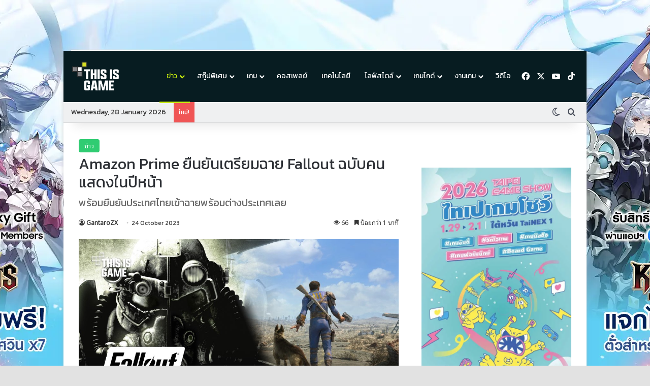

--- FILE ---
content_type: text/html; charset=UTF-8
request_url: https://thisisgamethailand.com/news/amazon-primes-fallout-is-coming-next-songkran/
body_size: 83587
content:
<!DOCTYPE html>
<html lang="en-US" class="dark-skin" data-skin="dark" prefix="og: https://ogp.me/ns#">
<head>

	<meta charset="UTF-8" />
	<link rel="profile" href="https://gmpg.org/xfn/11" />
    <meta name="google-site-verification" content="3WEtcHM6crLbW1cumnhEuNu5riJx76RzQD7blGJBxSQ" />
	
<meta http-equiv='x-dns-prefetch-control' content='on'>
<link rel='dns-prefetch' href='//cdnjs.cloudflare.com' />
<link rel='dns-prefetch' href='//ajax.googleapis.com' />
<link rel='dns-prefetch' href='//fonts.googleapis.com' />
<link rel='dns-prefetch' href='//fonts.gstatic.com' />
<link rel='dns-prefetch' href='//s.gravatar.com' />
<link rel='dns-prefetch' href='//www.google-analytics.com' />
<link rel='preload' as='script' href='https://ajax.googleapis.com/ajax/libs/webfont/1/webfont.js'>

<!-- Search Engine Optimization by Rank Math PRO - https://rankmath.com/ -->
<title>Amazon Prime ยืนยันเตรียมฉาย Fallout ฉบับคนแสดงในปีหน้า - Thisisgame Thailand</title>
<meta name="description" content="ช่วงนี้ต้องยอมรับเลยว่าอุตสาหกรรมภาพยนตร์และซีรีส์จากวิดีโอเกมค่อนข้างจะคึกคักแตกต่างจากช่วง 10 ปีที่แล้วเพราะหลังจาก"/>
<meta name="robots" content="follow, index, max-snippet:-1, max-video-preview:-1, max-image-preview:large"/>
<link rel="canonical" href="https://thisisgamethailand.com/news/amazon-primes-fallout-is-coming-next-songkran/" />
<meta property="og:locale" content="en_US" />
<meta property="og:type" content="article" />
<meta property="og:title" content="Amazon Prime ยืนยันเตรียมฉาย Fallout ฉบับคนแสดงในปีหน้า - Thisisgame Thailand" />
<meta property="og:description" content="ช่วงนี้ต้องยอมรับเลยว่าอุตสาหกรรมภาพยนตร์และซีรีส์จากวิดีโอเกมค่อนข้างจะคึกคักแตกต่างจากช่วง 10 ปีที่แล้วเพราะหลังจาก" />
<meta property="og:url" content="https://thisisgamethailand.com/news/amazon-primes-fallout-is-coming-next-songkran/" />
<meta property="og:site_name" content="Thisisgame Thailand" />
<meta property="article:publisher" content="https://www.facebook.com/ThisisgameTH/" />
<meta property="article:tag" content="Amazon" />
<meta property="article:tag" content="Fallout" />
<meta property="article:tag" content="Prime Video" />
<meta property="article:section" content="ข่าว" />
<meta property="og:updated_time" content="2024-01-31T13:56:07+07:00" />
<meta property="fb:app_id" content="316311020195307" />
<meta property="og:image" content="https://thisisgamethailand.com/wp-content/uploads/2024/01/06668490016981521355272_04-amazonfallout_M.jpg" />
<meta property="og:image:secure_url" content="https://thisisgamethailand.com/wp-content/uploads/2024/01/06668490016981521355272_04-amazonfallout_M.jpg" />
<meta property="og:image:width" content="1000" />
<meta property="og:image:height" content="523" />
<meta property="og:image:alt" content="Fallout" />
<meta property="og:image:type" content="image/jpeg" />
<meta property="article:published_time" content="2023-10-24T12:32:17+07:00" />
<meta property="article:modified_time" content="2024-01-31T13:56:07+07:00" />
<meta name="twitter:card" content="summary_large_image" />
<meta name="twitter:title" content="Amazon Prime ยืนยันเตรียมฉาย Fallout ฉบับคนแสดงในปีหน้า - Thisisgame Thailand" />
<meta name="twitter:description" content="ช่วงนี้ต้องยอมรับเลยว่าอุตสาหกรรมภาพยนตร์และซีรีส์จากวิดีโอเกมค่อนข้างจะคึกคักแตกต่างจากช่วง 10 ปีที่แล้วเพราะหลังจาก" />
<meta name="twitter:creator" content="@dhirakantapa" />
<meta name="twitter:image" content="https://thisisgamethailand.com/wp-content/uploads/2024/01/06668490016981521355272_04-amazonfallout_M.jpg" />
<meta name="twitter:label1" content="Written by" />
<meta name="twitter:data1" content="GantaroZX" />
<meta name="twitter:label2" content="Time to read" />
<meta name="twitter:data2" content="1 minute" />
<script type="application/ld+json" class="rank-math-schema-pro">{"@context":"https://schema.org","@graph":[{"@type":["NewsMediaOrganization","Organization"],"@id":"https://thisisgamethailand.com/#organization","name":"This Is Media","url":"https://thisisgamethailand.com","sameAs":["https://www.facebook.com/ThisisgameTH/"],"logo":{"@type":"ImageObject","@id":"https://thisisgamethailand.com/#logo","url":"https://thisisgamethailand.com/wp-content/uploads/2024/04/Thisisgame_logo.png","contentUrl":"https://thisisgamethailand.com/wp-content/uploads/2024/04/Thisisgame_logo.png","caption":"Thisisgame Thailand","inLanguage":"en-US","width":"112","height":"112"}},{"@type":"WebSite","@id":"https://thisisgamethailand.com/#website","url":"https://thisisgamethailand.com","name":"Thisisgame Thailand","alternateName":"Thisisgame","publisher":{"@id":"https://thisisgamethailand.com/#organization"},"inLanguage":"en-US"},{"@type":"ImageObject","@id":"https://thisisgamethailand.com/wp-content/uploads/2024/01/06668490016981521355272_04-amazonfallout_M.jpg","url":"https://thisisgamethailand.com/wp-content/uploads/2024/01/06668490016981521355272_04-amazonfallout_M.jpg","width":"1000","height":"523","inLanguage":"en-US"},{"@type":"BreadcrumbList","@id":"https://thisisgamethailand.com/news/amazon-primes-fallout-is-coming-next-songkran/#breadcrumb","itemListElement":[{"@type":"ListItem","position":"1","item":{"@id":"http://localhost:10005","name":"Home"}},{"@type":"ListItem","position":"2","item":{"@id":"https://thisisgamethailand.com/news/amazon-primes-fallout-is-coming-next-songkran/","name":"Amazon Prime \u0e22\u0e37\u0e19\u0e22\u0e31\u0e19\u0e40\u0e15\u0e23\u0e35\u0e22\u0e21\u0e09\u0e32\u0e22 Fallout \u0e09\u0e1a\u0e31\u0e1a\u0e04\u0e19\u0e41\u0e2a\u0e14\u0e07\u0e43\u0e19\u0e1b\u0e35\u0e2b\u0e19\u0e49\u0e32"}}]},{"@type":"WebPage","@id":"https://thisisgamethailand.com/news/amazon-primes-fallout-is-coming-next-songkran/#webpage","url":"https://thisisgamethailand.com/news/amazon-primes-fallout-is-coming-next-songkran/","name":"Amazon Prime \u0e22\u0e37\u0e19\u0e22\u0e31\u0e19\u0e40\u0e15\u0e23\u0e35\u0e22\u0e21\u0e09\u0e32\u0e22 Fallout \u0e09\u0e1a\u0e31\u0e1a\u0e04\u0e19\u0e41\u0e2a\u0e14\u0e07\u0e43\u0e19\u0e1b\u0e35\u0e2b\u0e19\u0e49\u0e32 - Thisisgame Thailand","datePublished":"2023-10-24T12:32:17+07:00","dateModified":"2024-01-31T13:56:07+07:00","isPartOf":{"@id":"https://thisisgamethailand.com/#website"},"primaryImageOfPage":{"@id":"https://thisisgamethailand.com/wp-content/uploads/2024/01/06668490016981521355272_04-amazonfallout_M.jpg"},"inLanguage":"en-US","breadcrumb":{"@id":"https://thisisgamethailand.com/news/amazon-primes-fallout-is-coming-next-songkran/#breadcrumb"}},{"@type":"Person","@id":"https://thisisgamethailand.com/author/gantarozx/","name":"GantaroZX","url":"https://thisisgamethailand.com/author/gantarozx/","image":{"@type":"ImageObject","@id":"https://secure.gravatar.com/avatar/400430b460fce6322fcd8121e437c09ef2de5e58cd7491880e489ee5cabf40f6?s=96&amp;d=mm&amp;r=g","url":"https://secure.gravatar.com/avatar/400430b460fce6322fcd8121e437c09ef2de5e58cd7491880e489ee5cabf40f6?s=96&amp;d=mm&amp;r=g","caption":"GantaroZX","inLanguage":"en-US"},"sameAs":["https://twitter.com/https://x.com/dhirakantapa"],"worksFor":{"@id":"https://thisisgamethailand.com/#organization"}},{"@type":"NewsArticle","headline":"Amazon Prime \u0e22\u0e37\u0e19\u0e22\u0e31\u0e19\u0e40\u0e15\u0e23\u0e35\u0e22\u0e21\u0e09\u0e32\u0e22 Fallout \u0e09\u0e1a\u0e31\u0e1a\u0e04\u0e19\u0e41\u0e2a\u0e14\u0e07\u0e43\u0e19\u0e1b\u0e35\u0e2b\u0e19\u0e49\u0e32 - Thisisgame Thailand","keywords":"Fallout,Amazon,Prime Video","datePublished":"2023-10-24T12:32:17+07:00","dateModified":"2024-01-31T13:56:07+07:00","author":{"@id":"https://thisisgamethailand.com/author/gantarozx/","name":"GantaroZX"},"publisher":{"@id":"https://thisisgamethailand.com/#organization"},"description":"\u0e0a\u0e48\u0e27\u0e07\u0e19\u0e35\u0e49\u0e15\u0e49\u0e2d\u0e07\u0e22\u0e2d\u0e21\u0e23\u0e31\u0e1a\u0e40\u0e25\u0e22\u0e27\u0e48\u0e32\u0e2d\u0e38\u0e15\u0e2a\u0e32\u0e2b\u0e01\u0e23\u0e23\u0e21\u0e20\u0e32\u0e1e\u0e22\u0e19\u0e15\u0e23\u0e4c\u0e41\u0e25\u0e30\u0e0b\u0e35\u0e23\u0e35\u0e2a\u0e4c\u0e08\u0e32\u0e01\u0e27\u0e34\u0e14\u0e35\u0e42\u0e2d\u0e40\u0e01\u0e21\u0e04\u0e48\u0e2d\u0e19\u0e02\u0e49\u0e32\u0e07\u0e08\u0e30\u0e04\u0e36\u0e01\u0e04\u0e31\u0e01\u0e41\u0e15\u0e01\u0e15\u0e48\u0e32\u0e07\u0e08\u0e32\u0e01\u0e0a\u0e48\u0e27\u0e07 10 \u0e1b\u0e35\u0e17\u0e35\u0e48\u0e41\u0e25\u0e49\u0e27\u0e40\u0e1e\u0e23\u0e32\u0e30\u0e2b\u0e25\u0e31\u0e07\u0e08\u0e32\u0e01","copyrightYear":"2024","copyrightHolder":{"@id":"https://thisisgamethailand.com/#organization"},"name":"Amazon Prime \u0e22\u0e37\u0e19\u0e22\u0e31\u0e19\u0e40\u0e15\u0e23\u0e35\u0e22\u0e21\u0e09\u0e32\u0e22 Fallout \u0e09\u0e1a\u0e31\u0e1a\u0e04\u0e19\u0e41\u0e2a\u0e14\u0e07\u0e43\u0e19\u0e1b\u0e35\u0e2b\u0e19\u0e49\u0e32 - Thisisgame Thailand","@id":"https://thisisgamethailand.com/news/amazon-primes-fallout-is-coming-next-songkran/#richSnippet","isPartOf":{"@id":"https://thisisgamethailand.com/news/amazon-primes-fallout-is-coming-next-songkran/#webpage"},"image":{"@id":"https://thisisgamethailand.com/wp-content/uploads/2024/01/06668490016981521355272_04-amazonfallout_M.jpg"},"inLanguage":"en-US","mainEntityOfPage":{"@id":"https://thisisgamethailand.com/news/amazon-primes-fallout-is-coming-next-songkran/#webpage"}}]}</script>
<!-- /Rank Math WordPress SEO plugin -->

<link rel="alternate" type="application/rss+xml" title="Thisisgame Thailand &raquo; Feed" href="https://thisisgamethailand.com/feed/" />
<link rel="alternate" type="application/rss+xml" title="Thisisgame Thailand &raquo; Comments Feed" href="https://thisisgamethailand.com/comments/feed/" />
		<script type="text/javascript">
			try {
				if( 'undefined' != typeof localStorage ){
					var tieSkin = localStorage.getItem('tie-skin');
				}

									if ( tieSkin == null && window.matchMedia ){
						var tieSkin = 'light';

						if( window.matchMedia('(prefers-color-scheme: dark)').matches ) {
							var tieSkin = 'dark';
						}
					}
				
				var html = document.getElementsByTagName('html')[0].classList,
						htmlSkin = 'light';

				if( html.contains('dark-skin') ){
					htmlSkin = 'dark';
				}

				if( tieSkin != null && tieSkin != htmlSkin ){
					html.add('tie-skin-inverted');
					var tieSkinInverted = true;
				}

				if( tieSkin == 'dark' ){
					html.add('dark-skin');
				}
				else if( tieSkin == 'light' ){
					html.remove( 'dark-skin' );
				}
				
			} catch(e) { console.log( e ) }

		</script>
		
		<style type="text/css">
			:root{				
			--tie-preset-gradient-1: linear-gradient(135deg, rgba(6, 147, 227, 1) 0%, rgb(155, 81, 224) 100%);
			--tie-preset-gradient-2: linear-gradient(135deg, rgb(122, 220, 180) 0%, rgb(0, 208, 130) 100%);
			--tie-preset-gradient-3: linear-gradient(135deg, rgba(252, 185, 0, 1) 0%, rgba(255, 105, 0, 1) 100%);
			--tie-preset-gradient-4: linear-gradient(135deg, rgba(255, 105, 0, 1) 0%, rgb(207, 46, 46) 100%);
			--tie-preset-gradient-5: linear-gradient(135deg, rgb(238, 238, 238) 0%, rgb(169, 184, 195) 100%);
			--tie-preset-gradient-6: linear-gradient(135deg, rgb(74, 234, 220) 0%, rgb(151, 120, 209) 20%, rgb(207, 42, 186) 40%, rgb(238, 44, 130) 60%, rgb(251, 105, 98) 80%, rgb(254, 248, 76) 100%);
			--tie-preset-gradient-7: linear-gradient(135deg, rgb(255, 206, 236) 0%, rgb(152, 150, 240) 100%);
			--tie-preset-gradient-8: linear-gradient(135deg, rgb(254, 205, 165) 0%, rgb(254, 45, 45) 50%, rgb(107, 0, 62) 100%);
			--tie-preset-gradient-9: linear-gradient(135deg, rgb(255, 203, 112) 0%, rgb(199, 81, 192) 50%, rgb(65, 88, 208) 100%);
			--tie-preset-gradient-10: linear-gradient(135deg, rgb(255, 245, 203) 0%, rgb(182, 227, 212) 50%, rgb(51, 167, 181) 100%);
			--tie-preset-gradient-11: linear-gradient(135deg, rgb(202, 248, 128) 0%, rgb(113, 206, 126) 100%);
			--tie-preset-gradient-12: linear-gradient(135deg, rgb(2, 3, 129) 0%, rgb(40, 116, 252) 100%);
			--tie-preset-gradient-13: linear-gradient(135deg, #4D34FA, #ad34fa);
			--tie-preset-gradient-14: linear-gradient(135deg, #0057FF, #31B5FF);
			--tie-preset-gradient-15: linear-gradient(135deg, #FF007A, #FF81BD);
			--tie-preset-gradient-16: linear-gradient(135deg, #14111E, #4B4462);
			--tie-preset-gradient-17: linear-gradient(135deg, #F32758, #FFC581);

			
					--main-nav-background: #FFFFFF;
					--main-nav-secondry-background: rgba(0,0,0,0.03);
					--main-nav-primary-color: #0088ff;
					--main-nav-contrast-primary-color: #FFFFFF;
					--main-nav-text-color: #2c2f34;
					--main-nav-secondry-text-color: rgba(0,0,0,0.5);
					--main-nav-main-border-color: rgba(0,0,0,0.1);
					--main-nav-secondry-border-color: rgba(0,0,0,0.08);
				--tie-buttons-radius: 8px;
			}
		</style>
	<link rel="alternate" title="oEmbed (JSON)" type="application/json+oembed" href="https://thisisgamethailand.com/wp-json/oembed/1.0/embed?url=https%3A%2F%2Fthisisgamethailand.com%2Fnews%2Famazon-primes-fallout-is-coming-next-songkran%2F" />
<link rel="alternate" title="oEmbed (XML)" type="text/xml+oembed" href="https://thisisgamethailand.com/wp-json/oembed/1.0/embed?url=https%3A%2F%2Fthisisgamethailand.com%2Fnews%2Famazon-primes-fallout-is-coming-next-songkran%2F&#038;format=xml" />
<meta name="viewport" content="width=device-width, initial-scale=1.0" /><style id='wp-img-auto-sizes-contain-inline-css' type='text/css'>
img:is([sizes=auto i],[sizes^="auto," i]){contain-intrinsic-size:3000px 1500px}
/*# sourceURL=wp-img-auto-sizes-contain-inline-css */
</style>
<link rel='stylesheet' id='wp-statistics-widgets/blocks-style-css' href='https://thisisgamethailand.com/wp-content/plugins/wp-statistics-widgets/assets//css/blocks.css?ver=6.9' type='text/css' media='all' />
<style id='wp-emoji-styles-inline-css' type='text/css'>

	img.wp-smiley, img.emoji {
		display: inline !important;
		border: none !important;
		box-shadow: none !important;
		height: 1em !important;
		width: 1em !important;
		margin: 0 0.07em !important;
		vertical-align: -0.1em !important;
		background: none !important;
		padding: 0 !important;
	}
/*# sourceURL=wp-emoji-styles-inline-css */
</style>
<style id='wp-block-library-inline-css' type='text/css'>
:root{--wp-block-synced-color:#7a00df;--wp-block-synced-color--rgb:122,0,223;--wp-bound-block-color:var(--wp-block-synced-color);--wp-editor-canvas-background:#ddd;--wp-admin-theme-color:#007cba;--wp-admin-theme-color--rgb:0,124,186;--wp-admin-theme-color-darker-10:#006ba1;--wp-admin-theme-color-darker-10--rgb:0,107,160.5;--wp-admin-theme-color-darker-20:#005a87;--wp-admin-theme-color-darker-20--rgb:0,90,135;--wp-admin-border-width-focus:2px}@media (min-resolution:192dpi){:root{--wp-admin-border-width-focus:1.5px}}.wp-element-button{cursor:pointer}:root .has-very-light-gray-background-color{background-color:#eee}:root .has-very-dark-gray-background-color{background-color:#313131}:root .has-very-light-gray-color{color:#eee}:root .has-very-dark-gray-color{color:#313131}:root .has-vivid-green-cyan-to-vivid-cyan-blue-gradient-background{background:linear-gradient(135deg,#00d084,#0693e3)}:root .has-purple-crush-gradient-background{background:linear-gradient(135deg,#34e2e4,#4721fb 50%,#ab1dfe)}:root .has-hazy-dawn-gradient-background{background:linear-gradient(135deg,#faaca8,#dad0ec)}:root .has-subdued-olive-gradient-background{background:linear-gradient(135deg,#fafae1,#67a671)}:root .has-atomic-cream-gradient-background{background:linear-gradient(135deg,#fdd79a,#004a59)}:root .has-nightshade-gradient-background{background:linear-gradient(135deg,#330968,#31cdcf)}:root .has-midnight-gradient-background{background:linear-gradient(135deg,#020381,#2874fc)}:root{--wp--preset--font-size--normal:16px;--wp--preset--font-size--huge:42px}.has-regular-font-size{font-size:1em}.has-larger-font-size{font-size:2.625em}.has-normal-font-size{font-size:var(--wp--preset--font-size--normal)}.has-huge-font-size{font-size:var(--wp--preset--font-size--huge)}.has-text-align-center{text-align:center}.has-text-align-left{text-align:left}.has-text-align-right{text-align:right}.has-fit-text{white-space:nowrap!important}#end-resizable-editor-section{display:none}.aligncenter{clear:both}.items-justified-left{justify-content:flex-start}.items-justified-center{justify-content:center}.items-justified-right{justify-content:flex-end}.items-justified-space-between{justify-content:space-between}.screen-reader-text{border:0;clip-path:inset(50%);height:1px;margin:-1px;overflow:hidden;padding:0;position:absolute;width:1px;word-wrap:normal!important}.screen-reader-text:focus{background-color:#ddd;clip-path:none;color:#444;display:block;font-size:1em;height:auto;left:5px;line-height:normal;padding:15px 23px 14px;text-decoration:none;top:5px;width:auto;z-index:100000}html :where(.has-border-color){border-style:solid}html :where([style*=border-top-color]){border-top-style:solid}html :where([style*=border-right-color]){border-right-style:solid}html :where([style*=border-bottom-color]){border-bottom-style:solid}html :where([style*=border-left-color]){border-left-style:solid}html :where([style*=border-width]){border-style:solid}html :where([style*=border-top-width]){border-top-style:solid}html :where([style*=border-right-width]){border-right-style:solid}html :where([style*=border-bottom-width]){border-bottom-style:solid}html :where([style*=border-left-width]){border-left-style:solid}html :where(img[class*=wp-image-]){height:auto;max-width:100%}:where(figure){margin:0 0 1em}html :where(.is-position-sticky){--wp-admin--admin-bar--position-offset:var(--wp-admin--admin-bar--height,0px)}@media screen and (max-width:600px){html :where(.is-position-sticky){--wp-admin--admin-bar--position-offset:0px}}

/*# sourceURL=wp-block-library-inline-css */
</style><style id='wp-block-image-inline-css' type='text/css'>
.wp-block-image>a,.wp-block-image>figure>a{display:inline-block}.wp-block-image img{box-sizing:border-box;height:auto;max-width:100%;vertical-align:bottom}@media not (prefers-reduced-motion){.wp-block-image img.hide{visibility:hidden}.wp-block-image img.show{animation:show-content-image .4s}}.wp-block-image[style*=border-radius] img,.wp-block-image[style*=border-radius]>a{border-radius:inherit}.wp-block-image.has-custom-border img{box-sizing:border-box}.wp-block-image.aligncenter{text-align:center}.wp-block-image.alignfull>a,.wp-block-image.alignwide>a{width:100%}.wp-block-image.alignfull img,.wp-block-image.alignwide img{height:auto;width:100%}.wp-block-image .aligncenter,.wp-block-image .alignleft,.wp-block-image .alignright,.wp-block-image.aligncenter,.wp-block-image.alignleft,.wp-block-image.alignright{display:table}.wp-block-image .aligncenter>figcaption,.wp-block-image .alignleft>figcaption,.wp-block-image .alignright>figcaption,.wp-block-image.aligncenter>figcaption,.wp-block-image.alignleft>figcaption,.wp-block-image.alignright>figcaption{caption-side:bottom;display:table-caption}.wp-block-image .alignleft{float:left;margin:.5em 1em .5em 0}.wp-block-image .alignright{float:right;margin:.5em 0 .5em 1em}.wp-block-image .aligncenter{margin-left:auto;margin-right:auto}.wp-block-image :where(figcaption){margin-bottom:1em;margin-top:.5em}.wp-block-image.is-style-circle-mask img{border-radius:9999px}@supports ((-webkit-mask-image:none) or (mask-image:none)) or (-webkit-mask-image:none){.wp-block-image.is-style-circle-mask img{border-radius:0;-webkit-mask-image:url('data:image/svg+xml;utf8,<svg viewBox="0 0 100 100" xmlns="http://www.w3.org/2000/svg"><circle cx="50" cy="50" r="50"/></svg>');mask-image:url('data:image/svg+xml;utf8,<svg viewBox="0 0 100 100" xmlns="http://www.w3.org/2000/svg"><circle cx="50" cy="50" r="50"/></svg>');mask-mode:alpha;-webkit-mask-position:center;mask-position:center;-webkit-mask-repeat:no-repeat;mask-repeat:no-repeat;-webkit-mask-size:contain;mask-size:contain}}:root :where(.wp-block-image.is-style-rounded img,.wp-block-image .is-style-rounded img){border-radius:9999px}.wp-block-image figure{margin:0}.wp-lightbox-container{display:flex;flex-direction:column;position:relative}.wp-lightbox-container img{cursor:zoom-in}.wp-lightbox-container img:hover+button{opacity:1}.wp-lightbox-container button{align-items:center;backdrop-filter:blur(16px) saturate(180%);background-color:#5a5a5a40;border:none;border-radius:4px;cursor:zoom-in;display:flex;height:20px;justify-content:center;opacity:0;padding:0;position:absolute;right:16px;text-align:center;top:16px;width:20px;z-index:100}@media not (prefers-reduced-motion){.wp-lightbox-container button{transition:opacity .2s ease}}.wp-lightbox-container button:focus-visible{outline:3px auto #5a5a5a40;outline:3px auto -webkit-focus-ring-color;outline-offset:3px}.wp-lightbox-container button:hover{cursor:pointer;opacity:1}.wp-lightbox-container button:focus{opacity:1}.wp-lightbox-container button:focus,.wp-lightbox-container button:hover,.wp-lightbox-container button:not(:hover):not(:active):not(.has-background){background-color:#5a5a5a40;border:none}.wp-lightbox-overlay{box-sizing:border-box;cursor:zoom-out;height:100vh;left:0;overflow:hidden;position:fixed;top:0;visibility:hidden;width:100%;z-index:100000}.wp-lightbox-overlay .close-button{align-items:center;cursor:pointer;display:flex;justify-content:center;min-height:40px;min-width:40px;padding:0;position:absolute;right:calc(env(safe-area-inset-right) + 16px);top:calc(env(safe-area-inset-top) + 16px);z-index:5000000}.wp-lightbox-overlay .close-button:focus,.wp-lightbox-overlay .close-button:hover,.wp-lightbox-overlay .close-button:not(:hover):not(:active):not(.has-background){background:none;border:none}.wp-lightbox-overlay .lightbox-image-container{height:var(--wp--lightbox-container-height);left:50%;overflow:hidden;position:absolute;top:50%;transform:translate(-50%,-50%);transform-origin:top left;width:var(--wp--lightbox-container-width);z-index:9999999999}.wp-lightbox-overlay .wp-block-image{align-items:center;box-sizing:border-box;display:flex;height:100%;justify-content:center;margin:0;position:relative;transform-origin:0 0;width:100%;z-index:3000000}.wp-lightbox-overlay .wp-block-image img{height:var(--wp--lightbox-image-height);min-height:var(--wp--lightbox-image-height);min-width:var(--wp--lightbox-image-width);width:var(--wp--lightbox-image-width)}.wp-lightbox-overlay .wp-block-image figcaption{display:none}.wp-lightbox-overlay button{background:none;border:none}.wp-lightbox-overlay .scrim{background-color:#fff;height:100%;opacity:.9;position:absolute;width:100%;z-index:2000000}.wp-lightbox-overlay.active{visibility:visible}@media not (prefers-reduced-motion){.wp-lightbox-overlay.active{animation:turn-on-visibility .25s both}.wp-lightbox-overlay.active img{animation:turn-on-visibility .35s both}.wp-lightbox-overlay.show-closing-animation:not(.active){animation:turn-off-visibility .35s both}.wp-lightbox-overlay.show-closing-animation:not(.active) img{animation:turn-off-visibility .25s both}.wp-lightbox-overlay.zoom.active{animation:none;opacity:1;visibility:visible}.wp-lightbox-overlay.zoom.active .lightbox-image-container{animation:lightbox-zoom-in .4s}.wp-lightbox-overlay.zoom.active .lightbox-image-container img{animation:none}.wp-lightbox-overlay.zoom.active .scrim{animation:turn-on-visibility .4s forwards}.wp-lightbox-overlay.zoom.show-closing-animation:not(.active){animation:none}.wp-lightbox-overlay.zoom.show-closing-animation:not(.active) .lightbox-image-container{animation:lightbox-zoom-out .4s}.wp-lightbox-overlay.zoom.show-closing-animation:not(.active) .lightbox-image-container img{animation:none}.wp-lightbox-overlay.zoom.show-closing-animation:not(.active) .scrim{animation:turn-off-visibility .4s forwards}}@keyframes show-content-image{0%{visibility:hidden}99%{visibility:hidden}to{visibility:visible}}@keyframes turn-on-visibility{0%{opacity:0}to{opacity:1}}@keyframes turn-off-visibility{0%{opacity:1;visibility:visible}99%{opacity:0;visibility:visible}to{opacity:0;visibility:hidden}}@keyframes lightbox-zoom-in{0%{transform:translate(calc((-100vw + var(--wp--lightbox-scrollbar-width))/2 + var(--wp--lightbox-initial-left-position)),calc(-50vh + var(--wp--lightbox-initial-top-position))) scale(var(--wp--lightbox-scale))}to{transform:translate(-50%,-50%) scale(1)}}@keyframes lightbox-zoom-out{0%{transform:translate(-50%,-50%) scale(1);visibility:visible}99%{visibility:visible}to{transform:translate(calc((-100vw + var(--wp--lightbox-scrollbar-width))/2 + var(--wp--lightbox-initial-left-position)),calc(-50vh + var(--wp--lightbox-initial-top-position))) scale(var(--wp--lightbox-scale));visibility:hidden}}
/*# sourceURL=https://thisisgamethailand.com/wp-includes/blocks/image/style.min.css */
</style>
<style id='wp-block-image-theme-inline-css' type='text/css'>
:root :where(.wp-block-image figcaption){color:#555;font-size:13px;text-align:center}.is-dark-theme :root :where(.wp-block-image figcaption){color:#ffffffa6}.wp-block-image{margin:0 0 1em}
/*# sourceURL=https://thisisgamethailand.com/wp-includes/blocks/image/theme.min.css */
</style>
<style id='wp-block-paragraph-inline-css' type='text/css'>
.is-small-text{font-size:.875em}.is-regular-text{font-size:1em}.is-large-text{font-size:2.25em}.is-larger-text{font-size:3em}.has-drop-cap:not(:focus):first-letter{float:left;font-size:8.4em;font-style:normal;font-weight:100;line-height:.68;margin:.05em .1em 0 0;text-transform:uppercase}body.rtl .has-drop-cap:not(:focus):first-letter{float:none;margin-left:.1em}p.has-drop-cap.has-background{overflow:hidden}:root :where(p.has-background){padding:1.25em 2.375em}:where(p.has-text-color:not(.has-link-color)) a{color:inherit}p.has-text-align-left[style*="writing-mode:vertical-lr"],p.has-text-align-right[style*="writing-mode:vertical-rl"]{rotate:180deg}
/*# sourceURL=https://thisisgamethailand.com/wp-includes/blocks/paragraph/style.min.css */
</style>
<style id='global-styles-inline-css' type='text/css'>
:root{--wp--preset--aspect-ratio--square: 1;--wp--preset--aspect-ratio--4-3: 4/3;--wp--preset--aspect-ratio--3-4: 3/4;--wp--preset--aspect-ratio--3-2: 3/2;--wp--preset--aspect-ratio--2-3: 2/3;--wp--preset--aspect-ratio--16-9: 16/9;--wp--preset--aspect-ratio--9-16: 9/16;--wp--preset--color--black: #000000;--wp--preset--color--cyan-bluish-gray: #abb8c3;--wp--preset--color--white: #ffffff;--wp--preset--color--pale-pink: #f78da7;--wp--preset--color--vivid-red: #cf2e2e;--wp--preset--color--luminous-vivid-orange: #ff6900;--wp--preset--color--luminous-vivid-amber: #fcb900;--wp--preset--color--light-green-cyan: #7bdcb5;--wp--preset--color--vivid-green-cyan: #00d084;--wp--preset--color--pale-cyan-blue: #8ed1fc;--wp--preset--color--vivid-cyan-blue: #0693e3;--wp--preset--color--vivid-purple: #9b51e0;--wp--preset--color--global-color: #071c21;--wp--preset--gradient--vivid-cyan-blue-to-vivid-purple: linear-gradient(135deg,rgb(6,147,227) 0%,rgb(155,81,224) 100%);--wp--preset--gradient--light-green-cyan-to-vivid-green-cyan: linear-gradient(135deg,rgb(122,220,180) 0%,rgb(0,208,130) 100%);--wp--preset--gradient--luminous-vivid-amber-to-luminous-vivid-orange: linear-gradient(135deg,rgb(252,185,0) 0%,rgb(255,105,0) 100%);--wp--preset--gradient--luminous-vivid-orange-to-vivid-red: linear-gradient(135deg,rgb(255,105,0) 0%,rgb(207,46,46) 100%);--wp--preset--gradient--very-light-gray-to-cyan-bluish-gray: linear-gradient(135deg,rgb(238,238,238) 0%,rgb(169,184,195) 100%);--wp--preset--gradient--cool-to-warm-spectrum: linear-gradient(135deg,rgb(74,234,220) 0%,rgb(151,120,209) 20%,rgb(207,42,186) 40%,rgb(238,44,130) 60%,rgb(251,105,98) 80%,rgb(254,248,76) 100%);--wp--preset--gradient--blush-light-purple: linear-gradient(135deg,rgb(255,206,236) 0%,rgb(152,150,240) 100%);--wp--preset--gradient--blush-bordeaux: linear-gradient(135deg,rgb(254,205,165) 0%,rgb(254,45,45) 50%,rgb(107,0,62) 100%);--wp--preset--gradient--luminous-dusk: linear-gradient(135deg,rgb(255,203,112) 0%,rgb(199,81,192) 50%,rgb(65,88,208) 100%);--wp--preset--gradient--pale-ocean: linear-gradient(135deg,rgb(255,245,203) 0%,rgb(182,227,212) 50%,rgb(51,167,181) 100%);--wp--preset--gradient--electric-grass: linear-gradient(135deg,rgb(202,248,128) 0%,rgb(113,206,126) 100%);--wp--preset--gradient--midnight: linear-gradient(135deg,rgb(2,3,129) 0%,rgb(40,116,252) 100%);--wp--preset--font-size--small: 13px;--wp--preset--font-size--medium: 20px;--wp--preset--font-size--large: 36px;--wp--preset--font-size--x-large: 42px;--wp--preset--spacing--20: 0.44rem;--wp--preset--spacing--30: 0.67rem;--wp--preset--spacing--40: 1rem;--wp--preset--spacing--50: 1.5rem;--wp--preset--spacing--60: 2.25rem;--wp--preset--spacing--70: 3.38rem;--wp--preset--spacing--80: 5.06rem;--wp--preset--shadow--natural: 6px 6px 9px rgba(0, 0, 0, 0.2);--wp--preset--shadow--deep: 12px 12px 50px rgba(0, 0, 0, 0.4);--wp--preset--shadow--sharp: 6px 6px 0px rgba(0, 0, 0, 0.2);--wp--preset--shadow--outlined: 6px 6px 0px -3px rgb(255, 255, 255), 6px 6px rgb(0, 0, 0);--wp--preset--shadow--crisp: 6px 6px 0px rgb(0, 0, 0);}:where(.is-layout-flex){gap: 0.5em;}:where(.is-layout-grid){gap: 0.5em;}body .is-layout-flex{display: flex;}.is-layout-flex{flex-wrap: wrap;align-items: center;}.is-layout-flex > :is(*, div){margin: 0;}body .is-layout-grid{display: grid;}.is-layout-grid > :is(*, div){margin: 0;}:where(.wp-block-columns.is-layout-flex){gap: 2em;}:where(.wp-block-columns.is-layout-grid){gap: 2em;}:where(.wp-block-post-template.is-layout-flex){gap: 1.25em;}:where(.wp-block-post-template.is-layout-grid){gap: 1.25em;}.has-black-color{color: var(--wp--preset--color--black) !important;}.has-cyan-bluish-gray-color{color: var(--wp--preset--color--cyan-bluish-gray) !important;}.has-white-color{color: var(--wp--preset--color--white) !important;}.has-pale-pink-color{color: var(--wp--preset--color--pale-pink) !important;}.has-vivid-red-color{color: var(--wp--preset--color--vivid-red) !important;}.has-luminous-vivid-orange-color{color: var(--wp--preset--color--luminous-vivid-orange) !important;}.has-luminous-vivid-amber-color{color: var(--wp--preset--color--luminous-vivid-amber) !important;}.has-light-green-cyan-color{color: var(--wp--preset--color--light-green-cyan) !important;}.has-vivid-green-cyan-color{color: var(--wp--preset--color--vivid-green-cyan) !important;}.has-pale-cyan-blue-color{color: var(--wp--preset--color--pale-cyan-blue) !important;}.has-vivid-cyan-blue-color{color: var(--wp--preset--color--vivid-cyan-blue) !important;}.has-vivid-purple-color{color: var(--wp--preset--color--vivid-purple) !important;}.has-black-background-color{background-color: var(--wp--preset--color--black) !important;}.has-cyan-bluish-gray-background-color{background-color: var(--wp--preset--color--cyan-bluish-gray) !important;}.has-white-background-color{background-color: var(--wp--preset--color--white) !important;}.has-pale-pink-background-color{background-color: var(--wp--preset--color--pale-pink) !important;}.has-vivid-red-background-color{background-color: var(--wp--preset--color--vivid-red) !important;}.has-luminous-vivid-orange-background-color{background-color: var(--wp--preset--color--luminous-vivid-orange) !important;}.has-luminous-vivid-amber-background-color{background-color: var(--wp--preset--color--luminous-vivid-amber) !important;}.has-light-green-cyan-background-color{background-color: var(--wp--preset--color--light-green-cyan) !important;}.has-vivid-green-cyan-background-color{background-color: var(--wp--preset--color--vivid-green-cyan) !important;}.has-pale-cyan-blue-background-color{background-color: var(--wp--preset--color--pale-cyan-blue) !important;}.has-vivid-cyan-blue-background-color{background-color: var(--wp--preset--color--vivid-cyan-blue) !important;}.has-vivid-purple-background-color{background-color: var(--wp--preset--color--vivid-purple) !important;}.has-black-border-color{border-color: var(--wp--preset--color--black) !important;}.has-cyan-bluish-gray-border-color{border-color: var(--wp--preset--color--cyan-bluish-gray) !important;}.has-white-border-color{border-color: var(--wp--preset--color--white) !important;}.has-pale-pink-border-color{border-color: var(--wp--preset--color--pale-pink) !important;}.has-vivid-red-border-color{border-color: var(--wp--preset--color--vivid-red) !important;}.has-luminous-vivid-orange-border-color{border-color: var(--wp--preset--color--luminous-vivid-orange) !important;}.has-luminous-vivid-amber-border-color{border-color: var(--wp--preset--color--luminous-vivid-amber) !important;}.has-light-green-cyan-border-color{border-color: var(--wp--preset--color--light-green-cyan) !important;}.has-vivid-green-cyan-border-color{border-color: var(--wp--preset--color--vivid-green-cyan) !important;}.has-pale-cyan-blue-border-color{border-color: var(--wp--preset--color--pale-cyan-blue) !important;}.has-vivid-cyan-blue-border-color{border-color: var(--wp--preset--color--vivid-cyan-blue) !important;}.has-vivid-purple-border-color{border-color: var(--wp--preset--color--vivid-purple) !important;}.has-vivid-cyan-blue-to-vivid-purple-gradient-background{background: var(--wp--preset--gradient--vivid-cyan-blue-to-vivid-purple) !important;}.has-light-green-cyan-to-vivid-green-cyan-gradient-background{background: var(--wp--preset--gradient--light-green-cyan-to-vivid-green-cyan) !important;}.has-luminous-vivid-amber-to-luminous-vivid-orange-gradient-background{background: var(--wp--preset--gradient--luminous-vivid-amber-to-luminous-vivid-orange) !important;}.has-luminous-vivid-orange-to-vivid-red-gradient-background{background: var(--wp--preset--gradient--luminous-vivid-orange-to-vivid-red) !important;}.has-very-light-gray-to-cyan-bluish-gray-gradient-background{background: var(--wp--preset--gradient--very-light-gray-to-cyan-bluish-gray) !important;}.has-cool-to-warm-spectrum-gradient-background{background: var(--wp--preset--gradient--cool-to-warm-spectrum) !important;}.has-blush-light-purple-gradient-background{background: var(--wp--preset--gradient--blush-light-purple) !important;}.has-blush-bordeaux-gradient-background{background: var(--wp--preset--gradient--blush-bordeaux) !important;}.has-luminous-dusk-gradient-background{background: var(--wp--preset--gradient--luminous-dusk) !important;}.has-pale-ocean-gradient-background{background: var(--wp--preset--gradient--pale-ocean) !important;}.has-electric-grass-gradient-background{background: var(--wp--preset--gradient--electric-grass) !important;}.has-midnight-gradient-background{background: var(--wp--preset--gradient--midnight) !important;}.has-small-font-size{font-size: var(--wp--preset--font-size--small) !important;}.has-medium-font-size{font-size: var(--wp--preset--font-size--medium) !important;}.has-large-font-size{font-size: var(--wp--preset--font-size--large) !important;}.has-x-large-font-size{font-size: var(--wp--preset--font-size--x-large) !important;}
/*# sourceURL=global-styles-inline-css */
</style>

<style id='classic-theme-styles-inline-css' type='text/css'>
/*! This file is auto-generated */
.wp-block-button__link{color:#fff;background-color:#32373c;border-radius:9999px;box-shadow:none;text-decoration:none;padding:calc(.667em + 2px) calc(1.333em + 2px);font-size:1.125em}.wp-block-file__button{background:#32373c;color:#fff;text-decoration:none}
/*# sourceURL=/wp-includes/css/classic-themes.min.css */
</style>
<link rel='stylesheet' id='wp-statistics-widgets-css' href='https://thisisgamethailand.com/wp-content/plugins/wp-statistics-widgets/assets/css/style.css?ver=6.9' type='text/css' media='all' />
<link rel='stylesheet' id='wp-statistics-widget-blocks-css' href='https://thisisgamethailand.com/wp-content/plugins/wp-statistics-widgets/assets/css/blocks.css?ver=6.9' type='text/css' media='all' />
<link rel='stylesheet' id='tie-css-base-css' href='https://thisisgamethailand.com/wp-content/themes/jannah/assets/css/base.min.css?ver=7.6.4' type='text/css' media='all' />
<link rel='stylesheet' id='tie-css-styles-css' href='https://thisisgamethailand.com/wp-content/themes/jannah/assets/css/style.min.css?ver=7.6.4' type='text/css' media='all' />
<link rel='stylesheet' id='tie-css-widgets-css' href='https://thisisgamethailand.com/wp-content/themes/jannah/assets/css/widgets.min.css?ver=7.6.4' type='text/css' media='all' />
<link rel='stylesheet' id='tie-css-helpers-css' href='https://thisisgamethailand.com/wp-content/themes/jannah/assets/css/helpers.min.css?ver=7.6.4' type='text/css' media='all' />
<link rel='stylesheet' id='tie-fontawesome5-css' href='https://thisisgamethailand.com/wp-content/themes/jannah/assets/css/fontawesome.css?ver=7.6.4' type='text/css' media='all' />
<link rel='stylesheet' id='tie-css-ilightbox-css' href='https://thisisgamethailand.com/wp-content/themes/jannah/assets/ilightbox/dark-skin/skin.css?ver=7.6.4' type='text/css' media='all' />
<link rel='stylesheet' id='tie-css-shortcodes-css' href='https://thisisgamethailand.com/wp-content/themes/jannah/assets/css/plugins/shortcodes.min.css?ver=7.6.4' type='text/css' media='all' />
<link rel='stylesheet' id='tie-css-single-css' href='https://thisisgamethailand.com/wp-content/themes/jannah/assets/css/single.min.css?ver=7.6.4' type='text/css' media='all' />
<link rel='stylesheet' id='tie-css-print-css' href='https://thisisgamethailand.com/wp-content/themes/jannah/assets/css/print.css?ver=7.6.4' type='text/css' media='print' />
<link rel='stylesheet' id='tie-theme-child-css-css' href='https://thisisgamethailand.com/wp-content/themes/jannah-child/style.css?v=1.2&#038;ver=6.9' type='text/css' media='all' />
<style id='tie-theme-child-css-inline-css' type='text/css'>
.wf-active body{font-family: 'Noto Sans Thai Looped';}.wf-active .logo-text,.wf-active h1,.wf-active h2,.wf-active h3,.wf-active h4,.wf-active h5,.wf-active h6,.wf-active .the-subtitle{font-family: 'Kanit';}.wf-active #main-nav .main-menu > ul > li > a{font-family: 'Kanit';}#main-nav .main-menu > ul > li > a{font-size: 14px;}#main-nav .main-menu > ul ul li a{font-size: 13px;font-weight: 300;line-height: 1;}#mobile-menu li a{font-size: 16px;font-weight: 300;}.breaking .breaking-title{font-size: 12px;font-weight: 100;}.ticker-wrapper .ticker-content{font-size: 14px;font-weight: 300;}body .button,body [type="submit"]{font-size: 14px;}#breadcrumb{font-size: 10px;}.entry-header h1.entry-title{font-size: 30px;font-weight: 800;line-height: 1.25;}.entry-header .entry-sub-title{font-size: 20px;}h1.page-title{font-size: 30px;}#the-post .entry-content,#the-post .entry-content p{font-size: 16px;line-height: 1.75;}#tie-wrapper .copyright-text{font-size: 14px;}.post-widget-body .post-title,.timeline-widget ul li h3,.posts-list-half-posts li .post-title{font-size: 16px;}#tie-body{background-color: #e2e2e2;}:root:root{--brand-color: #2ecc71;--dark-brand-color: #009a3f;--bright-color: #FFFFFF;--base-color: #2c2f34;}#footer-widgets-container{border-top: 8px solid #2ecc71;-webkit-box-shadow: 0 -5px 0 rgba(0,0,0,0.07); -moz-box-shadow: 0 -8px 0 rgba(0,0,0,0.07); box-shadow: 0 -8px 0 rgba(0,0,0,0.07);}#reading-position-indicator{box-shadow: 0 0 10px rgba( 46,204,113,0.7);}:root:root{--brand-color: #2ecc71;--dark-brand-color: #009a3f;--bright-color: #FFFFFF;--base-color: #2c2f34;}#footer-widgets-container{border-top: 8px solid #2ecc71;-webkit-box-shadow: 0 -5px 0 rgba(0,0,0,0.07); -moz-box-shadow: 0 -8px 0 rgba(0,0,0,0.07); box-shadow: 0 -8px 0 rgba(0,0,0,0.07);}#reading-position-indicator{box-shadow: 0 0 10px rgba( 46,204,113,0.7);}::-moz-selection{background-color: #00cc99;color: #FFFFFF;}::selection{background-color: #00cc99;color: #FFFFFF;}a:hover,body .entry a:hover,.dark-skin body .entry a:hover,.comment-list .comment-content a:hover{color: #00cc99;}#header-notification-bar{background: var( --tie-preset-gradient-13 );}#header-notification-bar{--tie-buttons-color: #FFFFFF;--tie-buttons-border-color: #FFFFFF;--tie-buttons-hover-color: #e1e1e1;--tie-buttons-hover-text: #000000;}#header-notification-bar{--tie-buttons-text: #000000;}#top-nav,#top-nav .sub-menu,#top-nav .comp-sub-menu,#top-nav .ticker-content,#top-nav .ticker-swipe,.top-nav-boxed #top-nav .topbar-wrapper,.top-nav-dark .top-menu ul,#autocomplete-suggestions.search-in-top-nav{background-color : #eff0f1;}#top-nav *,#autocomplete-suggestions.search-in-top-nav{border-color: rgba( #000000,0.08);}#top-nav .icon-basecloud-bg:after{color: #eff0f1;}#top-nav a:not(:hover),#top-nav input,#top-nav #search-submit,#top-nav .fa-spinner,#top-nav .dropdown-social-icons li a span,#top-nav .components > li .social-link:not(:hover) span,#autocomplete-suggestions.search-in-top-nav a{color: #434955;}#top-nav input::-moz-placeholder{color: #434955;}#top-nav input:-moz-placeholder{color: #434955;}#top-nav input:-ms-input-placeholder{color: #434955;}#top-nav input::-webkit-input-placeholder{color: #434955;}#top-nav,.search-in-top-nav{--tie-buttons-color: #00cc99;--tie-buttons-border-color: #00cc99;--tie-buttons-text: #FFFFFF;--tie-buttons-hover-color: #00ae7b;}#top-nav a:hover,#top-nav .menu li:hover > a,#top-nav .menu > .tie-current-menu > a,#top-nav .components > li:hover > a,#top-nav .components #search-submit:hover,#autocomplete-suggestions.search-in-top-nav .post-title a:hover{color: #00cc99;}#top-nav,#top-nav .comp-sub-menu,#top-nav .tie-weather-widget{color: #333333;}#autocomplete-suggestions.search-in-top-nav .post-meta,#autocomplete-suggestions.search-in-top-nav .post-meta a:not(:hover){color: rgba( 51,51,51,0.7 );}#top-nav .weather-icon .icon-cloud,#top-nav .weather-icon .icon-basecloud-bg,#top-nav .weather-icon .icon-cloud-behind{color: #333333 !important;}#main-nav,#main-nav .menu-sub-content,#main-nav .comp-sub-menu,#main-nav ul.cats-vertical li a.is-active,#main-nav ul.cats-vertical li a:hover,#autocomplete-suggestions.search-in-main-nav{background-color: #071c21;}#main-nav{border-width: 0;}#theme-header #main-nav:not(.fixed-nav){bottom: 0;}#main-nav .icon-basecloud-bg:after{color: #071c21;}#autocomplete-suggestions.search-in-main-nav{border-color: rgba(255,255,255,0.07);}.main-nav-boxed #main-nav .main-menu-wrapper{border-width: 0;}#main-nav a:not(:hover),#main-nav a.social-link:not(:hover) span,#main-nav .dropdown-social-icons li a span,#autocomplete-suggestions.search-in-main-nav a{color: #ffffff;}#theme-header:not(.main-nav-boxed) #main-nav,.main-nav-boxed .main-menu-wrapper{border-right: 0 none !important;border-left : 0 none !important;border-bottom : 0 none !important;}.main-nav,.search-in-main-nav{--main-nav-primary-color: #caef0e;--tie-buttons-color: #caef0e;--tie-buttons-border-color: #caef0e;--tie-buttons-text: #000000;--tie-buttons-hover-color: #acd100;}#main-nav .mega-links-head:after,#main-nav .cats-horizontal a.is-active,#main-nav .cats-horizontal a:hover,#main-nav .spinner > div{background-color: #caef0e;}#main-nav .menu ul li:hover > a,#main-nav .menu ul li.current-menu-item:not(.mega-link-column) > a,#main-nav .components a:hover,#main-nav .components > li:hover > a,#main-nav #search-submit:hover,#main-nav .cats-vertical a.is-active,#main-nav .cats-vertical a:hover,#main-nav .mega-menu .post-meta a:hover,#main-nav .mega-menu .post-box-title a:hover,#autocomplete-suggestions.search-in-main-nav a:hover,#main-nav .spinner-circle:after{color: #caef0e;}#main-nav .menu > li.tie-current-menu > a,#main-nav .menu > li:hover > a,.theme-header #main-nav .mega-menu .cats-horizontal a.is-active,.theme-header #main-nav .mega-menu .cats-horizontal a:hover{color: #000000;}#main-nav .menu > li.tie-current-menu > a:before,#main-nav .menu > li:hover > a:before{border-top-color: #000000;}#main-nav,#main-nav input,#main-nav #search-submit,#main-nav .fa-spinner,#main-nav .comp-sub-menu,#main-nav .tie-weather-widget{color: #ffffff;}#main-nav input::-moz-placeholder{color: #ffffff;}#main-nav input:-moz-placeholder{color: #ffffff;}#main-nav input:-ms-input-placeholder{color: #ffffff;}#main-nav input::-webkit-input-placeholder{color: #ffffff;}#main-nav .mega-menu .post-meta,#main-nav .mega-menu .post-meta a,#autocomplete-suggestions.search-in-main-nav .post-meta{color: rgba(255,255,255,0.6);}#main-nav .weather-icon .icon-cloud,#main-nav .weather-icon .icon-basecloud-bg,#main-nav .weather-icon .icon-cloud-behind{color: #ffffff !important;}#the-post .entry-content a:not(.shortc-button){color: #00cc99 !important;}#the-post .entry-content a:not(.shortc-button):hover{color: #007987 !important;}#footer{background-color: #434955;}#site-info{background-color: #363a42;}@media (max-width: 991px) {#tie-wrapper #theme-header,#tie-wrapper #theme-header #main-nav .main-menu-wrapper,#tie-wrapper #theme-header .logo-container{background: transparent;}#tie-wrapper #theme-header .logo-container,#tie-wrapper #theme-header .logo-container.fixed-nav,#tie-wrapper #theme-header #main-nav {background-color: #071c21;}.mobile-header-components .components .comp-sub-menu{background-color: #071c21;}}#footer .footer-widget-area:first-child{padding-top: 10px;}#footer .posts-list-counter .posts-list-items li.widget-post-list:before{border-color: #434955;}#footer .timeline-widget a .date:before{border-color: rgba(67,73,85,0.8);}#footer .footer-boxed-widget-area,#footer textarea,#footer input:not([type=submit]),#footer select,#footer code,#footer kbd,#footer pre,#footer samp,#footer .show-more-button,#footer .slider-links .tie-slider-nav span,#footer #wp-calendar,#footer #wp-calendar tbody td,#footer #wp-calendar thead th,#footer .widget.buddypress .item-options a{border-color: rgba(255,255,255,0.1);}#footer .social-statistics-widget .white-bg li.social-icons-item a,#footer .widget_tag_cloud .tagcloud a,#footer .latest-tweets-widget .slider-links .tie-slider-nav span,#footer .widget_layered_nav_filters a{border-color: rgba(255,255,255,0.1);}#footer .social-statistics-widget .white-bg li:before{background: rgba(255,255,255,0.1);}.site-footer #wp-calendar tbody td{background: rgba(255,255,255,0.02);}#footer .white-bg .social-icons-item a span.followers span,#footer .circle-three-cols .social-icons-item a .followers-num,#footer .circle-three-cols .social-icons-item a .followers-name{color: rgba(255,255,255,0.8);}#footer .timeline-widget ul:before,#footer .timeline-widget a:not(:hover) .date:before{background-color: #252b37;}#footer .widget-title,#footer .widget-title a:not(:hover){color: #caef0e;}#footer,#footer textarea,#footer input:not([type='submit']),#footer select,#footer #wp-calendar tbody,#footer .tie-slider-nav li span:not(:hover),#footer .widget_categories li a:before,#footer .widget_product_categories li a:before,#footer .widget_layered_nav li a:before,#footer .widget_archive li a:before,#footer .widget_nav_menu li a:before,#footer .widget_meta li a:before,#footer .widget_pages li a:before,#footer .widget_recent_entries li a:before,#footer .widget_display_forums li a:before,#footer .widget_display_views li a:before,#footer .widget_rss li a:before,#footer .widget_display_stats dt:before,#footer .subscribe-widget-content h3,#footer .about-author .social-icons a:not(:hover) span{color: #bbbbbb;}#footer post-widget-body .meta-item,#footer .post-meta,#footer .stream-title,#footer.dark-skin .timeline-widget .date,#footer .wp-caption .wp-caption-text,#footer .rss-date{color: rgba(187,187,187,0.7);}#footer input::-moz-placeholder{color: #bbbbbb;}#footer input:-moz-placeholder{color: #bbbbbb;}#footer input:-ms-input-placeholder{color: #bbbbbb;}#footer input::-webkit-input-placeholder{color: #bbbbbb;}blockquote.quote-light,blockquote.quote-simple,q,blockquote{background: rgba(255,255,255,0.01);}q cite,blockquote cite,q:before,blockquote:before,.wp-block-quote cite,.wp-block-quote footer{color: #11b28f;}blockquote.quote-light{border-color: #11b28f;}blockquote.quote-light,blockquote.quote-simple,q,blockquote{color: #071c21;}a#go-to-top{background-color: #d7df23;}a#go-to-top{color: #ffffff;}.tie-cat-2,.tie-cat-item-2 > span{background-color:#d5666b !important;color:#FFFFFF !important;}.tie-cat-2:after{border-top-color:#d5666b !important;}.tie-cat-2:hover{background-color:#b7484d !important;}.tie-cat-2:hover:after{border-top-color:#b7484d !important;}.tie-cat-10,.tie-cat-item-10 > span{background-color:#00ad9e !important;color:#FFFFFF !important;}.tie-cat-10:after{border-top-color:#00ad9e !important;}.tie-cat-10:hover{background-color:#008f80 !important;}.tie-cat-10:hover:after{border-top-color:#008f80 !important;}.tie-cat-13,.tie-cat-item-13 > span{background-color:#9b59b6 !important;color:#FFFFFF !important;}.tie-cat-13:after{border-top-color:#9b59b6 !important;}.tie-cat-13:hover{background-color:#7d3b98 !important;}.tie-cat-13:hover:after{border-top-color:#7d3b98 !important;}.tie-cat-14,.tie-cat-item-14 > span{background-color:#00ad9e !important;color:#FFFFFF !important;}.tie-cat-14:after{border-top-color:#00ad9e !important;}.tie-cat-14:hover{background-color:#008f80 !important;}.tie-cat-14:hover:after{border-top-color:#008f80 !important;}.tie-cat-17,.tie-cat-item-17 > span{background-color:#3498db !important;color:#FFFFFF !important;}.tie-cat-17:after{border-top-color:#3498db !important;}.tie-cat-17:hover{background-color:#167abd !important;}.tie-cat-17:hover:after{border-top-color:#167abd !important;}.tie-cat-19,.tie-cat-item-19 > span{background-color:#e81700 !important;color:#FFFFFF !important;}.tie-cat-19:after{border-top-color:#e81700 !important;}.tie-cat-19:hover{background-color:#ca0000 !important;}.tie-cat-19:hover:after{border-top-color:#ca0000 !important;}.tie-cat-20,.tie-cat-item-20 > span{background-color:#3498db !important;color:#FFFFFF !important;}.tie-cat-20:after{border-top-color:#3498db !important;}.tie-cat-20:hover{background-color:#167abd !important;}.tie-cat-20:hover:after{border-top-color:#167abd !important;}.tie-cat-27,.tie-cat-item-27 > span{background-color:#ba6cdd !important;color:#FFFFFF !important;}.tie-cat-27:after{border-top-color:#ba6cdd !important;}.tie-cat-27:hover{background-color:#9c4ebf !important;}.tie-cat-27:hover:after{border-top-color:#9c4ebf !important;}.tie-cat-26,.tie-cat-item-26 > span{background-color:#515151 !important;color:#FFFFFF !important;}.tie-cat-26:after{border-top-color:#515151 !important;}.tie-cat-26:hover{background-color:#333333 !important;}.tie-cat-26:hover:after{border-top-color:#333333 !important;}.tie-cat-25,.tie-cat-item-25 > span{background-color:#00439c !important;color:#FFFFFF !important;}.tie-cat-25:after{border-top-color:#00439c !important;}.tie-cat-25:hover{background-color:#00257e !important;}.tie-cat-25:hover:after{border-top-color:#00257e !important;}.tie-cat-24,.tie-cat-item-24 > span{background-color:#00439c !important;color:#FFFFFF !important;}.tie-cat-24:after{border-top-color:#00439c !important;}.tie-cat-24:hover{background-color:#00257e !important;}.tie-cat-24:hover:after{border-top-color:#00257e !important;}.tie-cat-104,.tie-cat-item-104 > span{background-color:#2ecc71 !important;color:#FFFFFF !important;}.tie-cat-104:after{border-top-color:#2ecc71 !important;}.tie-cat-104:hover{background-color:#10ae53 !important;}.tie-cat-104:hover:after{border-top-color:#10ae53 !important;}.tie-cat-33,.tie-cat-item-33 > span{background-color:00ad9e !important;color:#FFFFFF !important;}.tie-cat-33:after{border-top-color:00ad9e !important;}.tie-cat-33:hover{background-color:#008f80 !important;}.tie-cat-33:hover:after{border-top-color:#008f80 !important;}.tie-cat-974,.tie-cat-item-974 > span{background-color:#e74c3c !important;color:#FFFFFF !important;}.tie-cat-974:after{border-top-color:#e74c3c !important;}.tie-cat-974:hover{background-color:#c92e1e !important;}.tie-cat-974:hover:after{border-top-color:#c92e1e !important;}.tie-cat-973,.tie-cat-item-973 > span{background-color:#e74c3c !important;color:#FFFFFF !important;}.tie-cat-973:after{border-top-color:#e74c3c !important;}.tie-cat-973:hover{background-color:#c92e1e !important;}.tie-cat-973:hover:after{border-top-color:#c92e1e !important;}.tie-cat-977,.tie-cat-item-977 > span{background-color:#ffadc3 !important;color:#000000 !important;}.tie-cat-977:after{border-top-color:#ffadc3 !important;}.tie-cat-977:hover{background-color:#e18fa5 !important;}.tie-cat-977:hover:after{border-top-color:#e18fa5 !important;}.tie-cat-976,.tie-cat-item-976 > span{background-color:#cbed36 !important;color:#000000 !important;}.tie-cat-976:after{border-top-color:#cbed36 !important;}.tie-cat-976:hover{background-color:#adcf18 !important;}.tie-cat-976:hover:after{border-top-color:#adcf18 !important;}.tie-cat-978,.tie-cat-item-978 > span{background-color:#bababa !important;color:#FFFFFF !important;}.tie-cat-978:after{border-top-color:#bababa !important;}.tie-cat-978:hover{background-color:#9c9c9c !important;}.tie-cat-978:hover:after{border-top-color:#9c9c9c !important;}.tie-cat-975,.tie-cat-item-975 > span{background-color:#e74c3c !important;color:#FFFFFF !important;}.tie-cat-975:after{border-top-color:#e74c3c !important;}.tie-cat-975:hover{background-color:#c92e1e !important;}.tie-cat-975:hover:after{border-top-color:#c92e1e !important;}.tie-cat-490,.tie-cat-item-490 > span{background-color:#9b59b6 !important;color:#FFFFFF !important;}.tie-cat-490:after{border-top-color:#9b59b6 !important;}.tie-cat-490:hover{background-color:#7d3b98 !important;}.tie-cat-490:hover:after{border-top-color:#7d3b98 !important;}.tie-cat-147,.tie-cat-item-147 > span{background-color:#2b9921 !important;color:#FFFFFF !important;}.tie-cat-147:after{border-top-color:#2b9921 !important;}.tie-cat-147:hover{background-color:#0d7b03 !important;}.tie-cat-147:hover:after{border-top-color:#0d7b03 !important;}.tie-cat-148,.tie-cat-item-148 > span{background-color:#f4883f !important;color:#FFFFFF !important;}.tie-cat-148:after{border-top-color:#f4883f !important;}.tie-cat-148:hover{background-color:#d66a21 !important;}.tie-cat-148:hover:after{border-top-color:#d66a21 !important;}.tie-cat-2812,.tie-cat-item-2812 > span{background-color:#3498db !important;color:#FFFFFF !important;}.tie-cat-2812:after{border-top-color:#3498db !important;}.tie-cat-2812:hover{background-color:#167abd !important;}.tie-cat-2812:hover:after{border-top-color:#167abd !important;}.tie-cat-2805,.tie-cat-item-2805 > span{background-color:#bc9600 !important;color:#FFFFFF !important;}.tie-cat-2805:after{border-top-color:#bc9600 !important;}.tie-cat-2805:hover{background-color:#9e7800 !important;}.tie-cat-2805:hover:after{border-top-color:#9e7800 !important;}.tie-cat-2807,.tie-cat-item-2807 > span{background-color:#bc9600 !important;color:#FFFFFF !important;}.tie-cat-2807:after{border-top-color:#bc9600 !important;}.tie-cat-2807:hover{background-color:#9e7800 !important;}.tie-cat-2807:hover:after{border-top-color:#9e7800 !important;}.tie-cat-2808,.tie-cat-item-2808 > span{background-color:#bc9600 !important;color:#FFFFFF !important;}.tie-cat-2808:after{border-top-color:#bc9600 !important;}.tie-cat-2808:hover{background-color:#9e7800 !important;}.tie-cat-2808:hover:after{border-top-color:#9e7800 !important;}.tie-cat-2806,.tie-cat-item-2806 > span{background-color:#bc9600 !important;color:#FFFFFF !important;}.tie-cat-2806:after{border-top-color:#bc9600 !important;}.tie-cat-2806:hover{background-color:#9e7800 !important;}.tie-cat-2806:hover:after{border-top-color:#9e7800 !important;}.tie-cat-2811,.tie-cat-item-2811 > span{background-color:#2ecc71 !important;color:#FFFFFF !important;}.tie-cat-2811:after{border-top-color:#2ecc71 !important;}.tie-cat-2811:hover{background-color:#10ae53 !important;}.tie-cat-2811:hover:after{border-top-color:#10ae53 !important;}.tie-cat-2813,.tie-cat-item-2813 > span{background-color:#3498db !important;color:#FFFFFF !important;}.tie-cat-2813:after{border-top-color:#3498db !important;}.tie-cat-2813:hover{background-color:#167abd !important;}.tie-cat-2813:hover:after{border-top-color:#167abd !important;}.tie-cat-2814,.tie-cat-item-2814 > span{background-color:#3498db !important;color:#FFFFFF !important;}.tie-cat-2814:after{border-top-color:#3498db !important;}.tie-cat-2814:hover{background-color:#167abd !important;}.tie-cat-2814:hover:after{border-top-color:#167abd !important;}.tie-cat-2809,.tie-cat-item-2809 > span{background-color:#9b6d01 !important;color:#FFFFFF !important;}.tie-cat-2809:after{border-top-color:#9b6d01 !important;}.tie-cat-2809:hover{background-color:#7d4f00 !important;}.tie-cat-2809:hover:after{border-top-color:#7d4f00 !important;}.tie-cat-2815,.tie-cat-item-2815 > span{background-color:#f4883f !important;color:#FFFFFF !important;}.tie-cat-2815:after{border-top-color:#f4883f !important;}.tie-cat-2815:hover{background-color:#d66a21 !important;}.tie-cat-2815:hover:after{border-top-color:#d66a21 !important;}.tie-cat-2816,.tie-cat-item-2816 > span{background-color:#f4883f !important;color:#FFFFFF !important;}.tie-cat-2816:after{border-top-color:#f4883f !important;}.tie-cat-2816:hover{background-color:#d66a21 !important;}.tie-cat-2816:hover:after{border-top-color:#d66a21 !important;}.tie-cat-2810,.tie-cat-item-2810 > span{background-color:#f94392 !important;color:#FFFFFF !important;}.tie-cat-2810:after{border-top-color:#f94392 !important;}.tie-cat-2810:hover{background-color:#db2574 !important;}.tie-cat-2810:hover:after{border-top-color:#db2574 !important;}.tie-cat-3404,.tie-cat-item-3404 > span{background-color:#3848f4 !important;color:#FFFFFF !important;}.tie-cat-3404:after{border-top-color:#3848f4 !important;}.tie-cat-3404:hover{background-color:#1a2ad6 !important;}.tie-cat-3404:hover:after{border-top-color:#1a2ad6 !important;}.tie-cat-3510,.tie-cat-item-3510 > span{background-color:#ff0000 !important;color:#FFFFFF !important;}.tie-cat-3510:after{border-top-color:#ff0000 !important;}.tie-cat-3510:hover{background-color:#e10000 !important;}.tie-cat-3510:hover:after{border-top-color:#e10000 !important;}.tie-cat-9761,.tie-cat-item-9761 > span{background-color:#f94392 !important;color:#FFFFFF !important;}.tie-cat-9761:after{border-top-color:#f94392 !important;}.tie-cat-9761:hover{background-color:#db2574 !important;}.tie-cat-9761:hover:after{border-top-color:#db2574 !important;}@media (min-width: 1200px){.container{width: auto;}}.boxed-layout #tie-wrapper,.boxed-layout .fixed-nav{max-width: 1030px;}@media (min-width: 1000px){.container,.wide-next-prev-slider-wrapper .slider-main-container{max-width: 1000px;}}@media (min-width: 992px){.sidebar{width: 35%;}.main-content{width: 65%;}}.meta-views.meta-item .tie-icon-fire:before{content: "\f06e" !important;}@media (max-width: 991px){.side-aside #mobile-menu .menu > li{border-color: rgba(255,255,255,0.05);}}@media (max-width: 991px){.side-aside.normal-side{background-color: #071c21;}}.mobile-header-components li.custom-menu-link > a,#mobile-menu-icon .menu-text{color: #ffffff!important;}#mobile-menu-icon .nav-icon,#mobile-menu-icon .nav-icon:before,#mobile-menu-icon .nav-icon:after{background-color: #ffffff!important;}
/*# sourceURL=tie-theme-child-css-inline-css */
</style>
<link rel="stylesheet" type="text/css" href="https://thisisgamethailand.com/wp-content/plugins/nextend-smart-slider3-pro/Public/SmartSlider3/Application/Frontend/Assets/dist/smartslider.min.css?ver=c397fa89" media="all">
<style data-related="n2-ss-18">div#n2-ss-18 .n2-ss-slider-1{display:grid;position:relative;}div#n2-ss-18 .n2-ss-slider-2{display:grid;position:relative;overflow:hidden;padding:0px 0px 0px 0px;border:0px solid RGBA(62,62,62,1);border-radius:0px;background-clip:padding-box;background-repeat:repeat;background-position:50% 50%;background-size:cover;background-attachment:fixed;z-index:1;}div#n2-ss-18:not(.n2-ss-loaded) .n2-ss-slider-2{background-image:none !important;}div#n2-ss-18 .n2-ss-slider-3{display:grid;grid-template-areas:'cover';position:relative;overflow:hidden;z-index:10;}div#n2-ss-18 .n2-ss-slider-3 > *{grid-area:cover;}div#n2-ss-18 .n2-ss-slide-backgrounds,div#n2-ss-18 .n2-ss-slider-3 > .n2-ss-divider{position:relative;}div#n2-ss-18 .n2-ss-slide-backgrounds{z-index:10;}div#n2-ss-18 .n2-ss-slide-backgrounds > *{overflow:hidden;}div#n2-ss-18 .n2-ss-slide-background{transform:translateX(-100000px);}div#n2-ss-18 .n2-ss-slider-4{place-self:center;position:relative;width:100%;height:100%;z-index:20;display:grid;grid-template-areas:'slide';}div#n2-ss-18 .n2-ss-slider-4 > *{grid-area:slide;}div#n2-ss-18.n2-ss-full-page--constrain-ratio .n2-ss-slider-4{height:auto;}div#n2-ss-18 .n2-ss-slide{display:grid;place-items:center;grid-auto-columns:100%;position:relative;z-index:20;-webkit-backface-visibility:hidden;transform:translateX(-100000px);}div#n2-ss-18 .n2-ss-slide-active{z-index:21;}.n2-ss-background-animation{position:absolute;top:0;left:0;width:100%;height:100%;z-index:3;}div#n2-ss-18 .n-uc-oww90Vfgy6Mo-inner{--n2bgimage:URL("//thisisgamethailand.com/wp-content/uploads/2026/01/W1_desktop_1800x1000_template-2_Netmarble_260122.jpg");background-position:50% 50%,52% 3%;}.n2webp div#n2-ss-18 .n-uc-oww90Vfgy6Mo-inner{--n2bgimage: URL(//thisisgamethailand.com/wp-content/uploads/slider/cache/f0d93ab8fdc92554e6a0ec3413ebea3b/W1_desktop_1800x1000_template-2_Netmarble_260122.webp)}div#n2-ss-18 .n-uc-Gnu1PsYz8LBu-inner{--n2bgimage:URL("//thisisgamethailand.com/wp-content/uploads/2026/01/1800x1000psd_Aodgtech_260119.png");background-position:50% 50%,52% 3%;}.n2webp div#n2-ss-18 .n-uc-Gnu1PsYz8LBu-inner{--n2bgimage: URL(//thisisgamethailand.com/wp-content/uploads/slider/cache/94a0e6d966f986ad96220b310bb4c531/1800x1000psd_Aodgtech_260119.webp)}div#n2-ss-18 .n2-ss-slide-limiter{max-width:1800px;}div#n2-ss-18 .n-uc-hhfRo6WDXPI1{padding:0px 0px 0px 0px}div#n2-ss-18 .n-uc-oww90Vfgy6Mo-inner{padding:0px 0px 0px 0px;text-align:center;--ssselfalign:center;;justify-content:flex-start}div#n2-ss-18 .n-uc-oww90Vfgy6Mo{align-self:center;}div#n2-ss-18 .n-uc-JiqlP0sHcgrA{padding:0px 0px 0px 0px}div#n2-ss-18 .n-uc-Gnu1PsYz8LBu-inner{padding:0px 0px 0px 0px;text-align:center;--ssselfalign:center;;justify-content:flex-start}div#n2-ss-18 .n-uc-Gnu1PsYz8LBu{align-self:center;}div#n2-ss-18-align{min-width:1800px;}div#n2-ss-18-align{max-width:1800px;}@media (min-width: 1200px){div#n2-ss-18 [data-hide-desktopportrait="1"]{display: none !important;}}@media (orientation: landscape) and (max-width: 1199px) and (min-width: 901px),(orientation: portrait) and (max-width: 1199px) and (min-width: 701px){div#n2-ss-18 [data-hide-tabletportrait="1"]{display: none !important;}.n2-section-smartslider[data-ssid="18"]{display: none;}}@media (orientation: landscape) and (max-width: 900px),(orientation: portrait) and (max-width: 700px){div#n2-ss-18 .n-uc-oww90Vfgy6Mo{display:none}div#n2-ss-18 .n-uc-Gnu1PsYz8LBu{display:none}div#n2-ss-18 [data-hide-mobileportrait="1"]{display: none !important;}.n2-section-smartslider[data-ssid="18"]{display: none;}}</style>
<style data-related="n2-ss-9">div#n2-ss-9 .n2-ss-slider-1{display:grid;position:relative;}div#n2-ss-9 .n2-ss-slider-2{display:grid;position:relative;overflow:hidden;padding:0px 0px 0px 0px;border:0px solid RGBA(62,62,62,1);border-radius:0px;background-clip:padding-box;background-repeat:repeat;background-position:50% 50%;background-size:cover;background-attachment:scroll;z-index:1;}div#n2-ss-9:not(.n2-ss-loaded) .n2-ss-slider-2{background-image:none !important;}div#n2-ss-9 .n2-ss-slider-3{display:grid;grid-template-areas:'cover';position:relative;overflow:hidden;z-index:10;}div#n2-ss-9 .n2-ss-slider-3 > *{grid-area:cover;}div#n2-ss-9 .n2-ss-slide-backgrounds,div#n2-ss-9 .n2-ss-slider-3 > .n2-ss-divider{position:relative;}div#n2-ss-9 .n2-ss-slide-backgrounds{z-index:10;}div#n2-ss-9 .n2-ss-slide-backgrounds > *{overflow:hidden;}div#n2-ss-9 .n2-ss-slide-background{transform:translateX(-100000px);}div#n2-ss-9 .n2-ss-slider-4{place-self:center;position:relative;width:100%;height:100%;z-index:20;display:grid;grid-template-areas:'slide';}div#n2-ss-9 .n2-ss-slider-4 > *{grid-area:slide;}div#n2-ss-9.n2-ss-full-page--constrain-ratio .n2-ss-slider-4{height:auto;}div#n2-ss-9 .n2-ss-slide{display:grid;place-items:center;grid-auto-columns:100%;position:relative;z-index:20;-webkit-backface-visibility:hidden;transform:translateX(-100000px);}div#n2-ss-9 .n2-ss-slide{perspective:1000px;}div#n2-ss-9 .n2-ss-slide-active{z-index:21;}.n2-ss-background-animation{position:absolute;top:0;left:0;width:100%;height:100%;z-index:3;}div#n2-ss-9 .n2-ss-slide-limiter{max-width:1500px;}div#n2-ss-9 .n-uc-fOkvVDx3Y6gW{padding:0px 0px 0px 0px}div#n2-ss-9 .n-uc-BIgkbH9JPmjf-inner{padding:0px 0px 0px 0px;text-align:center;--ssselfalign:center;;justify-content:center}div#n2-ss-9 .n-uc-FSjqYNxWEBXY{padding:0px 0px 0px 0px}div#n2-ss-9 .n-uc-KQXDr2sPBaVx-inner{padding:0px 0px 0px 0px;text-align:center;--ssselfalign:center;;justify-content:center}@media (min-width: 1200px){div#n2-ss-9 [data-hide-desktopportrait="1"]{display: none !important;}}@media (orientation: landscape) and (max-width: 1199px) and (min-width: 901px),(orientation: portrait) and (max-width: 1199px) and (min-width: 701px){div#n2-ss-9 .n-uc-BIgkbH9JPmjf-inner{padding:0px 0px 0px 0px}div#n2-ss-9 .n-uc-KQXDr2sPBaVx-inner{padding:0px 0px 0px 0px}div#n2-ss-9 [data-hide-tabletportrait="1"]{display: none !important;}}@media (orientation: landscape) and (max-width: 900px),(orientation: portrait) and (max-width: 700px){div#n2-ss-9 .n-uc-BIgkbH9JPmjf-inner{padding:0px 0px 0px 0px}div#n2-ss-9 .n-uc-1U3y85NgtA9O{align-self:center;}div#n2-ss-9 .n-uc-KQXDr2sPBaVx-inner{padding:0px 0px 0px 0px}div#n2-ss-9 .n-uc-mCcvpbM3Kta6{align-self:center;}div#n2-ss-9 [data-hide-mobileportrait="1"]{display: none !important;}}.slider-top{
    display: flex;
    justify-content: center;
}</style>
<style data-related="n2-ss-23">div#n2-ss-23 .n2-ss-slider-1{display:grid;position:relative;}div#n2-ss-23 .n2-ss-slider-2{display:grid;position:relative;overflow:hidden;padding:0px 0px 0px 0px;border:0px solid RGBA(62,62,62,1);border-radius:0px;background-clip:padding-box;background-repeat:repeat;background-position:50% 50%;background-size:cover;background-attachment:scroll;z-index:1;}div#n2-ss-23:not(.n2-ss-loaded) .n2-ss-slider-2{background-image:none !important;}div#n2-ss-23 .n2-ss-slider-3{display:grid;grid-template-areas:'cover';position:relative;overflow:hidden;z-index:10;}div#n2-ss-23 .n2-ss-slider-3 > *{grid-area:cover;}div#n2-ss-23 .n2-ss-slide-backgrounds,div#n2-ss-23 .n2-ss-slider-3 > .n2-ss-divider{position:relative;}div#n2-ss-23 .n2-ss-slide-backgrounds{z-index:10;}div#n2-ss-23 .n2-ss-slide-backgrounds > *{overflow:hidden;}div#n2-ss-23 .n2-ss-slide-background{transform:translateX(-100000px);}div#n2-ss-23 .n2-ss-slider-4{place-self:center;position:relative;width:100%;height:100%;z-index:20;display:grid;grid-template-areas:'slide';}div#n2-ss-23 .n2-ss-slider-4 > *{grid-area:slide;}div#n2-ss-23.n2-ss-full-page--constrain-ratio .n2-ss-slider-4{height:auto;}div#n2-ss-23 .n2-ss-slide{display:grid;place-items:center;grid-auto-columns:100%;position:relative;z-index:20;-webkit-backface-visibility:hidden;transform:translateX(-100000px);}div#n2-ss-23 .n2-ss-slide{perspective:1000px;}div#n2-ss-23 .n2-ss-slide-active{z-index:21;}.n2-ss-background-animation{position:absolute;top:0;left:0;width:100%;height:100%;z-index:3;}div#n2-ss-23 .n2-ss-slide-limiter{max-width:300px;}div#n2-ss-23 .n-uc-dWJsoOYDxYo0{padding:0px 0px 0px 0px}div#n2-ss-23 .n-uc-CttBQmrGcw3m-inner{padding:0px 0px 0px 0px;text-align:left;--ssselfalign:var(--ss-fs);;justify-content:flex-start}div#n2-ss-23 .n-uc-CttBQmrGcw3m{align-self:center;}div#n2-ss-23 .n-uc-mTaR8vfWUVfG{padding:0px 0px 0px 0px}div#n2-ss-23 .n-uc-CttBQmrGcw3m-inner{padding:0px 0px 0px 0px;text-align:left;--ssselfalign:var(--ss-fs);;justify-content:flex-start}div#n2-ss-23 .n-uc-CttBQmrGcw3m{align-self:center;}@media (min-width: 1200px){div#n2-ss-23 [data-hide-desktopportrait="1"]{display: none !important;}}@media (orientation: landscape) and (max-width: 1199px) and (min-width: 901px),(orientation: portrait) and (max-width: 1199px) and (min-width: 701px){div#n2-ss-23 [data-hide-tabletportrait="1"]{display: none !important;}}@media (orientation: landscape) and (max-width: 900px),(orientation: portrait) and (max-width: 700px){div#n2-ss-23 [data-hide-mobileportrait="1"]{display: none !important;}}</style>
<style data-related="n2-ss-10">div#n2-ss-10 .n2-ss-slider-1{display:grid;position:relative;}div#n2-ss-10 .n2-ss-slider-2{display:grid;position:relative;overflow:hidden;padding:0px 0px 0px 0px;border:0px solid RGBA(62,62,62,1);border-radius:0px;background-clip:padding-box;background-repeat:repeat;background-position:50% 50%;background-size:cover;background-attachment:scroll;z-index:1;}div#n2-ss-10:not(.n2-ss-loaded) .n2-ss-slider-2{background-image:none !important;}div#n2-ss-10 .n2-ss-slider-3{display:grid;grid-template-areas:'cover';position:relative;overflow:hidden;z-index:10;}div#n2-ss-10 .n2-ss-slider-3 > *{grid-area:cover;}div#n2-ss-10 .n2-ss-slide-backgrounds,div#n2-ss-10 .n2-ss-slider-3 > .n2-ss-divider{position:relative;}div#n2-ss-10 .n2-ss-slide-backgrounds{z-index:10;}div#n2-ss-10 .n2-ss-slide-backgrounds > *{overflow:hidden;}div#n2-ss-10 .n2-ss-slide-background{transform:translateX(-100000px);}div#n2-ss-10 .n2-ss-slider-4{place-self:center;position:relative;width:100%;height:100%;z-index:20;display:grid;grid-template-areas:'slide';}div#n2-ss-10 .n2-ss-slider-4 > *{grid-area:slide;}div#n2-ss-10.n2-ss-full-page--constrain-ratio .n2-ss-slider-4{height:auto;}div#n2-ss-10 .n2-ss-slide{display:grid;place-items:center;grid-auto-columns:100%;position:relative;z-index:20;-webkit-backface-visibility:hidden;transform:translateX(-100000px);}div#n2-ss-10 .n2-ss-slide{perspective:1000px;}div#n2-ss-10 .n2-ss-slide-active{z-index:21;}.n2-ss-background-animation{position:absolute;top:0;left:0;width:100%;height:100%;z-index:3;}div#n2-ss-10 .n2-ss-slide-limiter{max-width:300px;}div#n2-ss-10 .n-uc-IZPNTDppHuvq{padding:0px 0px 0px 0px}div#n2-ss-10 .n-uc-DLfhgzjtpVyc-inner{padding:0px 0px 0px 0px;text-align:left;--ssselfalign:var(--ss-fs);;justify-content:flex-start}div#n2-ss-10 .n-uc-DLfhgzjtpVyc{align-self:center;}div#n2-ss-10 .n-uc-egfQk8eiFS3z{padding:0px 0px 0px 0px}div#n2-ss-10 .n-uc-DLfhgzjtpVyc-inner{padding:0px 0px 0px 0px;text-align:left;--ssselfalign:var(--ss-fs);;justify-content:flex-start}div#n2-ss-10 .n-uc-DLfhgzjtpVyc{align-self:center;}@media (min-width: 1200px){div#n2-ss-10 [data-hide-desktopportrait="1"]{display: none !important;}}@media (orientation: landscape) and (max-width: 1199px) and (min-width: 901px),(orientation: portrait) and (max-width: 1199px) and (min-width: 701px){div#n2-ss-10 [data-hide-tabletportrait="1"]{display: none !important;}}@media (orientation: landscape) and (max-width: 900px),(orientation: portrait) and (max-width: 700px){div#n2-ss-10 [data-hide-mobileportrait="1"]{display: none !important;}}</style>
<style data-related="n2-ss-24">div#n2-ss-24 .n2-ss-slider-1{display:grid;position:relative;}div#n2-ss-24 .n2-ss-slider-2{display:grid;position:relative;overflow:hidden;padding:0px 0px 0px 0px;border:0px solid RGBA(62,62,62,1);border-radius:0px;background-clip:padding-box;background-repeat:repeat;background-position:50% 50%;background-size:cover;background-attachment:scroll;z-index:1;}div#n2-ss-24:not(.n2-ss-loaded) .n2-ss-slider-2{background-image:none !important;}div#n2-ss-24 .n2-ss-slider-3{display:grid;grid-template-areas:'cover';position:relative;overflow:hidden;z-index:10;}div#n2-ss-24 .n2-ss-slider-3 > *{grid-area:cover;}div#n2-ss-24 .n2-ss-slide-backgrounds,div#n2-ss-24 .n2-ss-slider-3 > .n2-ss-divider{position:relative;}div#n2-ss-24 .n2-ss-slide-backgrounds{z-index:10;}div#n2-ss-24 .n2-ss-slide-backgrounds > *{overflow:hidden;}div#n2-ss-24 .n2-ss-slide-background{transform:translateX(-100000px);}div#n2-ss-24 .n2-ss-slider-4{place-self:center;position:relative;width:100%;height:100%;z-index:20;display:grid;grid-template-areas:'slide';}div#n2-ss-24 .n2-ss-slider-4 > *{grid-area:slide;}div#n2-ss-24.n2-ss-full-page--constrain-ratio .n2-ss-slider-4{height:auto;}div#n2-ss-24 .n2-ss-slide{display:grid;place-items:center;grid-auto-columns:100%;position:relative;z-index:20;-webkit-backface-visibility:hidden;transform:translateX(-100000px);}div#n2-ss-24 .n2-ss-slide{perspective:1000px;}div#n2-ss-24 .n2-ss-slide-active{z-index:21;}.n2-ss-background-animation{position:absolute;top:0;left:0;width:100%;height:100%;z-index:3;}div#n2-ss-24 .n2-ss-slide-limiter{max-width:300px;}div#n2-ss-24 .n-uc-A1TZLblEVJAc{padding:0px 0px 0px 0px}div#n2-ss-24 .n-uc-hRWUEk3xcbPB-inner{padding:0px 0px 0px 0px;text-align:left;--ssselfalign:var(--ss-fs);;justify-content:flex-start}div#n2-ss-24 .n-uc-hRWUEk3xcbPB{align-self:center;}div#n2-ss-24 .n-uc-fhCOdJEmXsRm{padding:0px 0px 0px 0px}div#n2-ss-24 .n-uc-hRWUEk3xcbPB-inner{padding:0px 0px 0px 0px;text-align:left;--ssselfalign:var(--ss-fs);;justify-content:flex-start}div#n2-ss-24 .n-uc-hRWUEk3xcbPB{align-self:center;}@media (min-width: 1200px){div#n2-ss-24 [data-hide-desktopportrait="1"]{display: none !important;}}@media (orientation: landscape) and (max-width: 1199px) and (min-width: 901px),(orientation: portrait) and (max-width: 1199px) and (min-width: 701px){div#n2-ss-24 [data-hide-tabletportrait="1"]{display: none !important;}}@media (orientation: landscape) and (max-width: 900px),(orientation: portrait) and (max-width: 700px){div#n2-ss-24 [data-hide-mobileportrait="1"]{display: none !important;}}</style>
<style data-related="n2-ss-21">div#n2-ss-21 .n2-ss-slider-1{display:grid;position:relative;}div#n2-ss-21 .n2-ss-slider-2{display:grid;position:relative;overflow:hidden;padding:16px 16px 16px 16px;border:0px solid RGBA(62,62,62,1);border-radius:0px;background-clip:padding-box;background-repeat:repeat;background-position:50% 50%;background-size:cover;background-attachment:scroll;z-index:1;}div#n2-ss-21:not(.n2-ss-loaded) .n2-ss-slider-2{background-image:none !important;}div#n2-ss-21 .n2-ss-slider-3{display:grid;grid-template-areas:'cover';position:relative;overflow:hidden;z-index:10;}div#n2-ss-21 .n2-ss-slider-3 > *{grid-area:cover;}div#n2-ss-21 .n2-ss-slide-backgrounds,div#n2-ss-21 .n2-ss-slider-3 > .n2-ss-divider{position:relative;}div#n2-ss-21 .n2-ss-slide-backgrounds{z-index:10;}div#n2-ss-21 .n2-ss-slide-backgrounds > *{overflow:hidden;}div#n2-ss-21 .n2-ss-slide-background{transform:translateX(-100000px);}div#n2-ss-21 .n2-ss-slider-4{place-self:center;position:relative;width:100%;height:100%;z-index:20;display:grid;grid-template-areas:'slide';}div#n2-ss-21 .n2-ss-slider-4 > *{grid-area:slide;}div#n2-ss-21.n2-ss-full-page--constrain-ratio .n2-ss-slider-4{height:auto;}div#n2-ss-21 .n2-ss-slide{display:grid;place-items:center;grid-auto-columns:100%;position:relative;z-index:20;-webkit-backface-visibility:hidden;transform:translateX(-100000px);}div#n2-ss-21 .n2-ss-slide-active{z-index:21;}.n2-ss-background-animation{position:absolute;top:0;left:0;width:100%;height:100%;z-index:3;}div#n2-ss-21 .n-uc-UXlCnIHwbmtx{padding:0px 0px 0px 0px}div#n2-ss-21 .n-uc-hUeOC1waocs8-inner{padding:0px 0px 0px 0px;justify-content:center}div#n2-ss-21 .n-uc-hUeOC1waocs8{align-self:center;}div#n2-ss-21 .n-uc-1ILV55SxbqY7{padding:0px 0px 0px 0px}div#n2-ss-21 .n-uc-FEw07IejiYjN-inner{padding:0px 0px 0px 0px;justify-content:center}div#n2-ss-21 .n-uc-FEw07IejiYjN{align-self:center;}@media (min-width: 1200px){div#n2-ss-21 [data-hide-desktopportrait="1"]{display: none !important;}}@media (max-width: 1199px) and (min-width: 901px){div#n2-ss-21 [data-hide-tabletportrait="1"]{display: none !important;}}@media (max-width: 900px){div#n2-ss-21 [data-hide-mobileportrait="1"]{display: none !important;}}</style>
<style data-related="n2-ss-20">div#n2-ss-20 .n2-ss-slider-1{display:grid;position:relative;}div#n2-ss-20 .n2-ss-slider-2{display:grid;position:relative;overflow:hidden;padding:0px 0px 0px 0px;border:0px solid RGBA(62,62,62,1);border-radius:0px;background-clip:padding-box;background-repeat:repeat;background-position:50% 50%;background-size:cover;background-attachment:scroll;z-index:1;}div#n2-ss-20:not(.n2-ss-loaded) .n2-ss-slider-2{background-image:none !important;}div#n2-ss-20 .n2-ss-slider-3{display:grid;grid-template-areas:'cover';position:relative;overflow:hidden;z-index:10;}div#n2-ss-20 .n2-ss-slider-3 > *{grid-area:cover;}div#n2-ss-20 .n2-ss-slide-backgrounds,div#n2-ss-20 .n2-ss-slider-3 > .n2-ss-divider{position:relative;}div#n2-ss-20 .n2-ss-slide-backgrounds{z-index:10;}div#n2-ss-20 .n2-ss-slide-backgrounds > *{overflow:hidden;}div#n2-ss-20 .n2-ss-slide-background{transform:translateX(-100000px);}div#n2-ss-20 .n2-ss-slider-4{place-self:center;position:relative;width:100%;height:100%;z-index:20;display:grid;grid-template-areas:'slide';}div#n2-ss-20 .n2-ss-slider-4 > *{grid-area:slide;}div#n2-ss-20.n2-ss-full-page--constrain-ratio .n2-ss-slider-4{height:auto;}div#n2-ss-20 .n2-ss-slide{display:grid;place-items:center;grid-auto-columns:100%;position:relative;z-index:20;-webkit-backface-visibility:hidden;transform:translateX(-100000px);}div#n2-ss-20 .n2-ss-slide{perspective:1000px;}div#n2-ss-20 .n2-ss-slide-active{z-index:21;}.n2-ss-background-animation{position:absolute;top:0;left:0;width:100%;height:100%;z-index:3;}div#n2-ss-20 .n-uc-UPUqP41kT4Hr-inner{--n2bgimage:URL("//thisisgamethailand.com/wp-content/uploads/2026/01/Thisisgame_1000x300_Netmarble_260122.jpg");background-position:50% 50%,50% 50%;}.n2webp div#n2-ss-20 .n-uc-UPUqP41kT4Hr-inner{--n2bgimage: URL(//thisisgamethailand.com/wp-content/uploads/slider/cache/92da74f4977668ae7c033f3dbc6a57f0/Thisisgame_1000x300_Netmarble_260122.webp)}div#n2-ss-20 .n-uc-Azo1qGwnYS31-inner{--n2bgimage:URL("//thisisgamethailand.com/wp-content/uploads/2026/01/1000x300psd_Aodgtech_260119.png");background-position:50% 50%,50% 50%;}.n2webp div#n2-ss-20 .n-uc-Azo1qGwnYS31-inner{--n2bgimage: URL(//thisisgamethailand.com/wp-content/uploads/slider/cache/a0b23b505c11360aa5cc72b3ed9ec139/1000x300psd_Aodgtech_260119.webp)}div#n2-ss-20 .n2-ss-slide-limiter{max-width:1000px;}div#n2-ss-20 .n-uc-lXlpBwNYnkCM{padding:0px 0px 0px 0px}div#n2-ss-20 .n-uc-UPUqP41kT4Hr-inner{padding:0px 0px 0px 0px;justify-content:center}div#n2-ss-20 .n-uc-UPUqP41kT4Hr{align-self:center;}div#n2-ss-20 .n-uc-0FpjSwyHMpiJ{padding:0px 0px 0px 0px}div#n2-ss-20 .n-uc-Azo1qGwnYS31-inner{padding:0px 0px 0px 0px;justify-content:center}div#n2-ss-20 .n-uc-Azo1qGwnYS31{align-self:center;}@media (min-width: 1200px){div#n2-ss-20 [data-hide-desktopportrait="1"]{display: none !important;}}@media (orientation: landscape) and (max-width: 1199px) and (min-width: 901px),(orientation: portrait) and (max-width: 1199px) and (min-width: 701px){div#n2-ss-20 [data-hide-tabletportrait="1"]{display: none !important;}}@media (orientation: landscape) and (max-width: 900px),(orientation: portrait) and (max-width: 700px){div#n2-ss-20 .n-uc-UPUqP41kT4Hr-inner{padding:0px 0px 0px 0px}div#n2-ss-20 .n-uc-Azo1qGwnYS31-inner{padding:0px 0px 0px 0px}div#n2-ss-20 [data-hide-mobileportrait="1"]{display: none !important;}}</style>
<script>(function(){this._N2=this._N2||{_r:[],_d:[],r:function(){this._r.push(arguments)},d:function(){this._d.push(arguments)}}}).call(window);!function(e,i,o,r){(i=e.match(/(Chrome|Firefox|Safari)\/(\d+)\./))&&("Chrome"==i[1]?r=+i[2]>=32:"Firefox"==i[1]?r=+i[2]>=65:"Safari"==i[1]&&(o=e.match(/Version\/(\d+)/)||e.match(/(\d+)[0-9_]+like Mac/))&&(r=+o[1]>=14),r&&document.documentElement.classList.add("n2webp"))}(navigator.userAgent);</script><script src="https://thisisgamethailand.com/wp-content/plugins/nextend-smart-slider3-pro/Public/SmartSlider3/Application/Frontend/Assets/dist/n2.min.js?ver=c397fa89" defer async></script>
<script src="https://thisisgamethailand.com/wp-content/plugins/nextend-smart-slider3-pro/Public/SmartSlider3/Application/Frontend/Assets/dist/smartslider-frontend.min.js?ver=c397fa89" defer async></script>
<script src="https://thisisgamethailand.com/wp-content/plugins/nextend-smart-slider3-pro/Public/SmartSlider3/Slider/SliderType/Simple/Assets/dist/ss-simple.min.js?ver=c397fa89" defer async></script>
<script>_N2.r('documentReady',function(){_N2.r(["documentReady","smartslider-frontend","ss-simple"],function(){new _N2.SmartSliderSimple('n2-ss-18',{"admin":false,"background.video.mobile":0,"loadingTime":2000,"randomize":{"randomize":1,"randomizeFirst":1},"callbacks":"","alias":{"id":0,"smoothScroll":0,"slideSwitch":0,"scroll":0},"align":"center","isDelayed":0,"responsive":{"mediaQueries":{"all":false,"desktopportrait":["(min-width: 1200px)"],"tabletportrait":["(orientation: landscape) and (max-width: 1199px) and (min-width: 901px)","(orientation: portrait) and (max-width: 1199px) and (min-width: 701px)"],"mobileportrait":["(orientation: landscape) and (max-width: 900px)","(orientation: portrait) and (max-width: 700px)"]},"base":{"slideOuterWidth":1800,"slideOuterHeight":1000,"sliderWidth":1800,"sliderHeight":1000,"slideWidth":1800,"slideHeight":1000},"hideOn":{"desktopLandscape":false,"desktopPortrait":false,"tabletLandscape":false,"tabletPortrait":true,"mobileLandscape":false,"mobilePortrait":true},"onResizeEnabled":0,"type":"auto","sliderHeightBasedOn":"real","focusUser":0,"focusEdge":"auto","breakpoints":[{"device":"tabletPortrait","type":"max-screen-width","portraitWidth":1199,"landscapeWidth":1199},{"device":"mobilePortrait","type":"max-screen-width","portraitWidth":700,"landscapeWidth":900}],"enabledDevices":{"desktopLandscape":0,"desktopPortrait":1,"tabletLandscape":0,"tabletPortrait":1,"mobileLandscape":0,"mobilePortrait":1},"sizes":{"desktopPortrait":{"width":1800,"height":1000,"max":3000,"min":1200},"tabletPortrait":{"width":701,"height":389,"customHeight":false,"max":1199,"min":701},"mobilePortrait":{"width":320,"height":177,"customHeight":false,"max":900,"min":320}},"overflowHiddenPage":0,"focus":{"offsetTop":"#wpadminbar","offsetBottom":""}},"controls":{"mousewheel":0,"touch":"0","keyboard":0,"blockCarouselInteraction":1},"playWhenVisible":1,"playWhenVisibleAt":0.5,"lazyLoad":1,"lazyLoadNeighbor":0,"blockrightclick":0,"maintainSession":0,"autoplay":{"enabled":0,"start":1,"duration":8000,"autoplayLoop":1,"allowReStart":0,"reverse":0,"pause":{"click":1,"mouse":"0","mediaStarted":1},"resume":{"click":0,"mouse":"0","mediaEnded":1,"slidechanged":0},"interval":1,"intervalModifier":"loop","intervalSlide":"current"},"perspective":0,"layerMode":{"playOnce":0,"playFirstLayer":1,"mode":"skippable","inAnimation":"mainInEnd"},"parallax":{"enabled":0,"mobile":0,"is3D":0,"animate":0,"horizontal":"mouse","vertical":"mouse","origin":"slider","scrollmove":"both"},"postBackgroundAnimations":0,"bgAnimations":0,"mainanimation":{"type":"no","duration":800,"delay":0,"ease":"easeOutQuad","shiftedBackgroundAnimation":"auto"},"carousel":0,"initCallbacks":function(){}})});_N2.r(["documentReady","smartslider-frontend","ss-simple"],function(){new _N2.SmartSliderSimple('n2-ss-9',{"admin":false,"background.video.mobile":1,"loadingTime":2000,"randomize":{"randomize":1,"randomizeFirst":1},"callbacks":"","alias":{"id":0,"smoothScroll":0,"slideSwitch":0,"scroll":1},"align":"normal","isDelayed":0,"responsive":{"mediaQueries":{"all":false,"desktopportrait":["(min-width: 1200px)"],"tabletportrait":["(orientation: landscape) and (max-width: 1199px) and (min-width: 901px)","(orientation: portrait) and (max-width: 1199px) and (min-width: 701px)"],"mobileportrait":["(orientation: landscape) and (max-width: 900px)","(orientation: portrait) and (max-width: 700px)"]},"base":{"slideOuterWidth":1500,"slideOuterHeight":300,"sliderWidth":1500,"sliderHeight":300,"slideWidth":1500,"slideHeight":300},"hideOn":{"desktopLandscape":false,"desktopPortrait":false,"tabletLandscape":false,"tabletPortrait":false,"mobileLandscape":false,"mobilePortrait":false},"onResizeEnabled":true,"type":"auto","sliderHeightBasedOn":"real","focusUser":0,"focusEdge":"auto","breakpoints":[{"device":"tabletPortrait","type":"max-screen-width","portraitWidth":1199,"landscapeWidth":1199},{"device":"mobilePortrait","type":"max-screen-width","portraitWidth":700,"landscapeWidth":900}],"enabledDevices":{"desktopLandscape":0,"desktopPortrait":1,"tabletLandscape":0,"tabletPortrait":1,"mobileLandscape":0,"mobilePortrait":1},"sizes":{"desktopPortrait":{"width":1500,"height":300,"max":3000,"min":1200},"tabletPortrait":{"width":701,"height":140,"customHeight":false,"max":1199,"min":701},"mobilePortrait":{"width":320,"height":64,"customHeight":false,"max":900,"min":320}},"overflowHiddenPage":0,"focus":{"offsetTop":"#wpadminbar","offsetBottom":""}},"controls":{"mousewheel":0,"touch":"horizontal","keyboard":0,"blockCarouselInteraction":1},"playWhenVisible":1,"playWhenVisibleAt":0.5,"lazyLoad":0,"lazyLoadNeighbor":0,"blockrightclick":1,"maintainSession":0,"autoplay":{"enabled":1,"start":1,"duration":15000,"autoplayLoop":1,"allowReStart":0,"reverse":0,"pause":{"click":1,"mouse":"0","mediaStarted":1},"resume":{"click":0,"mouse":"0","mediaEnded":1,"slidechanged":0},"interval":1,"intervalModifier":"loop","intervalSlide":"current"},"perspective":1000,"layerMode":{"playOnce":0,"playFirstLayer":1,"mode":"skippable","inAnimation":"mainInEnd"},"parallax":{"enabled":1,"mobile":0,"is3D":0,"animate":1,"horizontal":"mouse","vertical":"mouse","origin":"slider","scrollmove":"both"},"postBackgroundAnimations":0,"bgAnimations":0,"mainanimation":{"type":"no","duration":800,"delay":0,"ease":"easeOutCubic","shiftedBackgroundAnimation":"auto"},"carousel":1,"initCallbacks":function(){}})});_N2.r(["documentReady","smartslider-frontend","ss-simple"],function(){new _N2.SmartSliderSimple('n2-ss-23',{"admin":false,"background.video.mobile":1,"loadingTime":2000,"randomize":{"randomize":1,"randomizeFirst":1},"callbacks":"","alias":{"id":0,"smoothScroll":0,"slideSwitch":0,"scroll":1},"align":"normal","isDelayed":0,"responsive":{"mediaQueries":{"all":false,"desktopportrait":["(min-width: 1200px)"],"tabletportrait":["(orientation: landscape) and (max-width: 1199px) and (min-width: 901px)","(orientation: portrait) and (max-width: 1199px) and (min-width: 701px)"],"mobileportrait":["(orientation: landscape) and (max-width: 900px)","(orientation: portrait) and (max-width: 700px)"]},"base":{"slideOuterWidth":300,"slideOuterHeight":450,"sliderWidth":300,"sliderHeight":450,"slideWidth":300,"slideHeight":450},"hideOn":{"desktopLandscape":false,"desktopPortrait":false,"tabletLandscape":false,"tabletPortrait":false,"mobileLandscape":false,"mobilePortrait":false},"onResizeEnabled":true,"type":"auto","sliderHeightBasedOn":"real","focusUser":0,"focusEdge":"auto","breakpoints":[{"device":"tabletPortrait","type":"max-screen-width","portraitWidth":1199,"landscapeWidth":1199},{"device":"mobilePortrait","type":"max-screen-width","portraitWidth":700,"landscapeWidth":900}],"enabledDevices":{"desktopLandscape":0,"desktopPortrait":1,"tabletLandscape":0,"tabletPortrait":1,"mobileLandscape":0,"mobilePortrait":1},"sizes":{"desktopPortrait":{"width":300,"height":450,"max":3000,"min":300},"tabletPortrait":{"width":300,"height":450,"customHeight":false,"max":1199,"min":300},"mobilePortrait":{"width":300,"height":450,"customHeight":false,"max":900,"min":300}},"overflowHiddenPage":0,"focus":{"offsetTop":"#wpadminbar","offsetBottom":""}},"controls":{"mousewheel":0,"touch":"horizontal","keyboard":1,"blockCarouselInteraction":0},"playWhenVisible":1,"playWhenVisibleAt":0.5,"lazyLoad":1,"lazyLoadNeighbor":0,"blockrightclick":0,"maintainSession":0,"autoplay":{"enabled":1,"start":1,"duration":15000,"autoplayLoop":1,"allowReStart":0,"reverse":0,"pause":{"click":1,"mouse":"0","mediaStarted":1},"resume":{"click":0,"mouse":"0","mediaEnded":1,"slidechanged":0},"interval":1,"intervalModifier":"loop","intervalSlide":"current"},"perspective":1000,"layerMode":{"playOnce":0,"playFirstLayer":1,"mode":"skippable","inAnimation":"mainInEnd"},"parallax":{"enabled":1,"mobile":0,"is3D":0,"animate":1,"horizontal":"mouse","vertical":"mouse","origin":"slider","scrollmove":"both"},"postBackgroundAnimations":0,"bgAnimations":0,"mainanimation":{"type":"no","duration":800,"delay":0,"ease":"easeOutQuad","shiftedBackgroundAnimation":"auto"},"carousel":1,"initCallbacks":function(){}})});_N2.r(["documentReady","smartslider-frontend","ss-simple"],function(){new _N2.SmartSliderSimple('n2-ss-10',{"admin":false,"background.video.mobile":1,"loadingTime":2000,"randomize":{"randomize":1,"randomizeFirst":1},"callbacks":"","alias":{"id":0,"smoothScroll":0,"slideSwitch":0,"scroll":1},"align":"normal","isDelayed":0,"responsive":{"mediaQueries":{"all":false,"desktopportrait":["(min-width: 1200px)"],"tabletportrait":["(orientation: landscape) and (max-width: 1199px) and (min-width: 901px)","(orientation: portrait) and (max-width: 1199px) and (min-width: 701px)"],"mobileportrait":["(orientation: landscape) and (max-width: 900px)","(orientation: portrait) and (max-width: 700px)"]},"base":{"slideOuterWidth":300,"slideOuterHeight":450,"sliderWidth":300,"sliderHeight":450,"slideWidth":300,"slideHeight":450},"hideOn":{"desktopLandscape":false,"desktopPortrait":false,"tabletLandscape":false,"tabletPortrait":false,"mobileLandscape":false,"mobilePortrait":false},"onResizeEnabled":true,"type":"auto","sliderHeightBasedOn":"real","focusUser":0,"focusEdge":"auto","breakpoints":[{"device":"tabletPortrait","type":"max-screen-width","portraitWidth":1199,"landscapeWidth":1199},{"device":"mobilePortrait","type":"max-screen-width","portraitWidth":700,"landscapeWidth":900}],"enabledDevices":{"desktopLandscape":0,"desktopPortrait":1,"tabletLandscape":0,"tabletPortrait":1,"mobileLandscape":0,"mobilePortrait":1},"sizes":{"desktopPortrait":{"width":300,"height":450,"max":3000,"min":300},"tabletPortrait":{"width":300,"height":450,"customHeight":false,"max":1199,"min":300},"mobilePortrait":{"width":300,"height":450,"customHeight":false,"max":900,"min":300}},"overflowHiddenPage":0,"focus":{"offsetTop":"#wpadminbar","offsetBottom":""}},"controls":{"mousewheel":0,"touch":"horizontal","keyboard":1,"blockCarouselInteraction":1},"playWhenVisible":1,"playWhenVisibleAt":0.5,"lazyLoad":1,"lazyLoadNeighbor":0,"blockrightclick":1,"maintainSession":1,"autoplay":{"enabled":1,"start":1,"duration":15000,"autoplayLoop":1,"allowReStart":0,"reverse":0,"pause":{"click":1,"mouse":"0","mediaStarted":1},"resume":{"click":0,"mouse":"0","mediaEnded":1,"slidechanged":0},"interval":1,"intervalModifier":"loop","intervalSlide":"current"},"perspective":1000,"layerMode":{"playOnce":0,"playFirstLayer":1,"mode":"skippable","inAnimation":"mainInEnd"},"parallax":{"enabled":1,"mobile":0,"is3D":0,"animate":1,"horizontal":"mouse","vertical":"mouse","origin":"slider","scrollmove":"both"},"postBackgroundAnimations":0,"bgAnimations":0,"mainanimation":{"type":"no","duration":800,"delay":0,"ease":"easeInCubic","shiftedBackgroundAnimation":"auto"},"carousel":1,"initCallbacks":function(){}})});_N2.r(["documentReady","smartslider-frontend","ss-simple"],function(){new _N2.SmartSliderSimple('n2-ss-24',{"admin":false,"background.video.mobile":1,"loadingTime":2000,"randomize":{"randomize":1,"randomizeFirst":1},"callbacks":"","alias":{"id":0,"smoothScroll":0,"slideSwitch":0,"scroll":1},"align":"normal","isDelayed":0,"responsive":{"mediaQueries":{"all":false,"desktopportrait":["(min-width: 1200px)"],"tabletportrait":["(orientation: landscape) and (max-width: 1199px) and (min-width: 901px)","(orientation: portrait) and (max-width: 1199px) and (min-width: 701px)"],"mobileportrait":["(orientation: landscape) and (max-width: 900px)","(orientation: portrait) and (max-width: 700px)"]},"base":{"slideOuterWidth":300,"slideOuterHeight":450,"sliderWidth":300,"sliderHeight":450,"slideWidth":300,"slideHeight":450},"hideOn":{"desktopLandscape":false,"desktopPortrait":false,"tabletLandscape":false,"tabletPortrait":false,"mobileLandscape":false,"mobilePortrait":false},"onResizeEnabled":true,"type":"auto","sliderHeightBasedOn":"real","focusUser":0,"focusEdge":"auto","breakpoints":[{"device":"tabletPortrait","type":"max-screen-width","portraitWidth":1199,"landscapeWidth":1199},{"device":"mobilePortrait","type":"max-screen-width","portraitWidth":700,"landscapeWidth":900}],"enabledDevices":{"desktopLandscape":0,"desktopPortrait":1,"tabletLandscape":0,"tabletPortrait":1,"mobileLandscape":0,"mobilePortrait":1},"sizes":{"desktopPortrait":{"width":300,"height":450,"max":3000,"min":300},"tabletPortrait":{"width":300,"height":450,"customHeight":false,"max":1199,"min":300},"mobilePortrait":{"width":300,"height":450,"customHeight":false,"max":900,"min":300}},"overflowHiddenPage":0,"focus":{"offsetTop":"#wpadminbar","offsetBottom":""}},"controls":{"mousewheel":0,"touch":"horizontal","keyboard":1,"blockCarouselInteraction":1},"playWhenVisible":1,"playWhenVisibleAt":0.5,"lazyLoad":1,"lazyLoadNeighbor":0,"blockrightclick":1,"maintainSession":0,"autoplay":{"enabled":1,"start":1,"duration":15000,"autoplayLoop":1,"allowReStart":0,"reverse":0,"pause":{"click":1,"mouse":"0","mediaStarted":1},"resume":{"click":0,"mouse":"0","mediaEnded":1,"slidechanged":0},"interval":1,"intervalModifier":"loop","intervalSlide":"current"},"perspective":1000,"layerMode":{"playOnce":0,"playFirstLayer":1,"mode":"skippable","inAnimation":"mainInEnd"},"parallax":{"enabled":1,"mobile":0,"is3D":0,"animate":1,"horizontal":"mouse","vertical":"mouse","origin":"slider","scrollmove":"both"},"postBackgroundAnimations":0,"bgAnimations":0,"mainanimation":{"type":"no","duration":800,"delay":0,"ease":"easeOutQuad","shiftedBackgroundAnimation":"auto"},"carousel":1,"initCallbacks":function(){}})});_N2.r(["documentReady","smartslider-frontend","ss-simple"],function(){new _N2.SmartSliderSimple('n2-ss-21',{"admin":false,"background.video.mobile":0,"loadingTime":3000,"randomize":{"randomize":1,"randomizeFirst":1},"callbacks":"","alias":{"id":0,"smoothScroll":0,"slideSwitch":0,"scroll":1},"align":"normal","isDelayed":0,"responsive":{"mediaQueries":{"all":false,"desktopportrait":["(min-width: 1200px)"],"tabletportrait":["(max-width: 1199px) and (min-width: 901px)"],"mobileportrait":["(max-width: 900px)"]},"base":{"slideOuterWidth":900,"slideOuterHeight":700,"sliderWidth":900,"sliderHeight":700,"slideWidth":900,"slideHeight":700},"hideOn":{"desktopLandscape":false,"desktopPortrait":false,"tabletLandscape":false,"tabletPortrait":false,"mobileLandscape":false,"mobilePortrait":false},"onResizeEnabled":true,"type":"auto","sliderHeightBasedOn":"real","focusUser":0,"focusEdge":"auto","breakpoints":[{"device":"tabletPortrait","type":"max-screen-width","portraitWidth":1199,"landscapeWidth":1199},{"device":"mobilePortrait","type":"max-screen-width","portraitWidth":900,"landscapeWidth":900}],"enabledDevices":{"desktopLandscape":0,"desktopPortrait":1,"tabletLandscape":0,"tabletPortrait":1,"mobileLandscape":0,"mobilePortrait":1},"sizes":{"desktopPortrait":{"width":900,"height":700,"max":3000,"min":900},"tabletPortrait":{"width":900,"height":700,"customHeight":false,"max":1199,"min":900},"mobilePortrait":{"width":320,"height":248,"customHeight":false,"max":900,"min":320}},"overflowHiddenPage":0,"focus":{"offsetTop":"#wpadminbar","offsetBottom":""}},"controls":{"mousewheel":0,"touch":"horizontal","keyboard":0,"blockCarouselInteraction":1},"playWhenVisible":1,"playWhenVisibleAt":0.5,"lazyLoad":1,"lazyLoadNeighbor":0,"blockrightclick":1,"maintainSession":1,"autoplay":{"enabled":0,"start":1,"duration":15000,"autoplayLoop":1,"allowReStart":0,"reverse":0,"pause":{"click":1,"mouse":"0","mediaStarted":1},"resume":{"click":0,"mouse":"0","mediaEnded":1,"slidechanged":0},"interval":1,"intervalModifier":"loop","intervalSlide":"current"},"perspective":0,"layerMode":{"playOnce":0,"playFirstLayer":0,"mode":"skippable","inAnimation":"mainInEnd"},"parallax":{"enabled":0,"mobile":0,"is3D":0,"animate":0,"horizontal":"mouse","vertical":"mouse","origin":"slider","scrollmove":"both"},"postBackgroundAnimations":0,"bgAnimations":0,"mainanimation":{"type":"no","duration":800,"delay":0,"ease":"easeOutQuad","shiftedBackgroundAnimation":"auto"},"carousel":0,"initCallbacks":function(){}})});_N2.r(["documentReady","smartslider-frontend","ss-simple"],function(){new _N2.SmartSliderSimple('n2-ss-20',{"admin":false,"background.video.mobile":1,"loadingTime":2000,"randomize":{"randomize":1,"randomizeFirst":1},"callbacks":"","alias":{"id":0,"smoothScroll":0,"slideSwitch":0,"scroll":1},"align":"normal","isDelayed":0,"responsive":{"mediaQueries":{"all":false,"desktopportrait":["(min-width: 1200px)"],"tabletportrait":["(orientation: landscape) and (max-width: 1199px) and (min-width: 901px)","(orientation: portrait) and (max-width: 1199px) and (min-width: 701px)"],"mobileportrait":["(orientation: landscape) and (max-width: 900px)","(orientation: portrait) and (max-width: 700px)"]},"base":{"slideOuterWidth":1000,"slideOuterHeight":300,"sliderWidth":1000,"sliderHeight":300,"slideWidth":1000,"slideHeight":300},"hideOn":{"desktopLandscape":false,"desktopPortrait":false,"tabletLandscape":false,"tabletPortrait":false,"mobileLandscape":false,"mobilePortrait":false},"onResizeEnabled":true,"type":"fullwidth","sliderHeightBasedOn":"real","focusUser":1,"focusEdge":"auto","breakpoints":[{"device":"tabletPortrait","type":"max-screen-width","portraitWidth":1199,"landscapeWidth":1199},{"device":"mobilePortrait","type":"max-screen-width","portraitWidth":700,"landscapeWidth":900}],"enabledDevices":{"desktopLandscape":0,"desktopPortrait":1,"tabletLandscape":0,"tabletPortrait":1,"mobileLandscape":0,"mobilePortrait":1},"sizes":{"desktopPortrait":{"width":1000,"height":300,"max":3000,"min":1000},"tabletPortrait":{"width":701,"height":210,"customHeight":false,"max":1199,"min":701},"mobilePortrait":{"width":320,"height":96,"customHeight":false,"max":900,"min":320}},"overflowHiddenPage":0,"focus":{"offsetTop":"#wpadminbar","offsetBottom":""}},"controls":{"mousewheel":0,"touch":"horizontal","keyboard":1,"blockCarouselInteraction":1},"playWhenVisible":1,"playWhenVisibleAt":0.5,"lazyLoad":1,"lazyLoadNeighbor":0,"blockrightclick":0,"maintainSession":1,"autoplay":{"enabled":0,"start":1,"duration":8000,"autoplayLoop":1,"allowReStart":0,"reverse":0,"pause":{"click":1,"mouse":"0","mediaStarted":1},"resume":{"click":0,"mouse":"0","mediaEnded":1,"slidechanged":0},"interval":1,"intervalModifier":"loop","intervalSlide":"current"},"perspective":1000,"layerMode":{"playOnce":0,"playFirstLayer":1,"mode":"skippable","inAnimation":"mainInEnd"},"parallax":{"enabled":1,"mobile":0,"is3D":0,"animate":1,"horizontal":"mouse","vertical":"mouse","origin":"slider","scrollmove":"both"},"postBackgroundAnimations":0,"bgAnimations":0,"mainanimation":{"type":"no","duration":800,"delay":0,"ease":"easeOutQuad","shiftedBackgroundAnimation":"auto"},"carousel":1,"initCallbacks":function(){}})})});</script><script type="text/javascript" src="https://thisisgamethailand.com/wp-content/plugins/wp-statistics/assets/js/chartjs/chart.umd.min.js?ver=3.5.1" id="wp-statistics-widget-chartjs-js"></script>
<script type="text/javascript" src="https://thisisgamethailand.com/wp-includes/js/jquery/jquery.min.js?ver=3.7.1" id="jquery-core-js"></script>
<script type="text/javascript" src="https://thisisgamethailand.com/wp-includes/js/jquery/jquery-migrate.min.js?ver=3.4.1" id="jquery-migrate-js"></script>
<link rel="https://api.w.org/" href="https://thisisgamethailand.com/wp-json/" /><link rel="alternate" title="JSON" type="application/json" href="https://thisisgamethailand.com/wp-json/wp/v2/posts/69891" /><link rel="EditURI" type="application/rsd+xml" title="RSD" href="https://thisisgamethailand.com/xmlrpc.php?rsd" />
<meta name="generator" content="WordPress 6.9" />
<link rel='shortlink' href='https://thisisgamethailand.com/?p=69891' />
<!-- Analytics by WP Statistics - https://wp-statistics.com -->
<meta http-equiv="X-UA-Compatible" content="IE=edge">
<script type="text/javascript" id="google_gtagjs" src="https://www.googletagmanager.com/gtag/js?id=G-7MB2DL38SS" async="async"></script>
<script type="text/javascript" id="google_gtagjs-inline">
/* <![CDATA[ */
window.dataLayer = window.dataLayer || [];function gtag(){dataLayer.push(arguments);}gtag('js', new Date());gtag('config', 'G-7MB2DL38SS', {} );
/* ]]> */
</script>
<link rel="icon" href="https://thisisgamethailand.com/wp-content/uploads/2023/11/cropped-TIG_web_icon-1-32x32.png" sizes="32x32" />
<link rel="icon" href="https://thisisgamethailand.com/wp-content/uploads/2023/11/cropped-TIG_web_icon-1-192x192.png" sizes="192x192" />
<link rel="apple-touch-icon" href="https://thisisgamethailand.com/wp-content/uploads/2023/11/cropped-TIG_web_icon-1-180x180.png" />
<meta name="msapplication-TileImage" content="https://thisisgamethailand.com/wp-content/uploads/2023/11/cropped-TIG_web_icon-1-270x270.png" />
		<style type="text/css" id="wp-custom-css">
			#tie-block_3075 entry >  p{
	display:none;
}
#tie-block_708 entry > p {
 	display:none;
}		</style>
		<style>
.ai-viewports                 {--ai: 1;}
.ai-viewport-3                { display: none !important;}
.ai-viewport-2                { display: none !important;}
.ai-viewport-1                { display: inherit !important;}
.ai-viewport-0                { display: none !important;}
@media (min-width: 768px) and (max-width: 979px) {
.ai-viewport-1                { display: none !important;}
.ai-viewport-2                { display: inherit !important;}
}
@media (max-width: 767px) {
.ai-viewport-1                { display: none !important;}
.ai-viewport-3                { display: inherit !important;}
}
.ai-close {position: relative;}
.ai-close-button {position: absolute; top: -11px; right: -11px; width: 24px; height: 24px; background: url(https://thisisgamethailand.com/wp-content/plugins/ad-inserter-pro/css/images/close-button.png) no-repeat center center; cursor: pointer; z-index: 9; display: none;}
.ai-close-show {display: block;}
.ai-close-left {right: unset; left: -11px;}
.ai-close-bottom {top: unset; bottom: -10px;}
.ai-close-none {visibility: hidden;}
.ai-close-fit {width: fit-content; width: -moz-fit-content;}
</style>
    
</head>
<body id="tie-body" class="wp-singular post-template-default single single-post postid-69891 single-format-standard wp-theme-jannah wp-child-theme-jannah-child tie-no-js boxed-layout wrapper-has-shadow block-head-8 magazine2 is-desktop is-header-layout-1 sidebar-right has-sidebar post-layout-1 narrow-title-narrow-media is-standard-format hide_breaking_news">
		
	
<!-- Banner -->
<div class='tigth-ads tigth-ads-2 ai-track' data-ai='WzIsMCwiVzEgLSBQQyAoYmFja2dyb3VuZCBiYW5uZXIpIiwiIiwxXQ==' style='position:relative;z-index:auto; top: 0px; left: 0px; width: 100%; height: 100%; background-size: contain; background-repeat: no-repeat;pointer-events:auto;'>
<div class="banner-w1"><div class="n2-section-smartslider fitvidsignore  n2_clear" data-ssid="18"><div id="n2-ss-18-align" class="n2-ss-align" style="margin: 0 auto; max-width: 1800px;"><div class="n2-padding"><div id="n2-ss-18" data-creator="Smart Slider 3" data-responsive="auto" class="n2-ss-slider n2-ow n2-has-hover n2notransition  ">
        <div class="n2-ss-slider-1 n2_ss__touch_element n2-ow">
            <div class="n2-ss-slider-2 n2-ow">
                                                <div class="n2-ss-slider-3 n2-ow">

                    <div class="n2-ss-slide-backgrounds n2-ow-all"><div class="n2-ss-slide-background" data-public-id="1" data-mode="stretch"><div data-color="RGBA(255,255,255,0)" style="background-color: RGBA(255,255,255,0);" class="n2-ss-slide-background-color"></div></div><div class="n2-ss-slide-background" data-public-id="2" data-mode="stretch" aria-hidden="true"><div data-color="RGBA(255,255,255,0)" style="background-color: RGBA(255,255,255,0);" class="n2-ss-slide-background-color"></div></div></div>                    <div class="n2-ss-slider-4 n2-ow">
                        <svg xmlns="http://www.w3.org/2000/svg" viewBox="0 0 1800 1000" data-related-device="desktopPortrait" class="n2-ow n2-ss-preserve-size n2-ss-preserve-size--slider n2-ss-slide-limiter"></svg><div data-first="1" data-slide-duration="0" data-id="337" data-slide-public-id="1" data-title="Netmarble - W1 (2026)" data-haslink="1" data-href="https://bit.ly/49Adr3T" tabindex="0" role="button" data-target="_blank" data-n2click="url" data-force-pointer="" class="n2-ss-slide n2-ow  n2-ss-slide-337"><div role="note" class="n2-ss-slide--focus">Netmarble - W1 (2026)</div><div class="n2-ss-layers-container n2-ss-slide-limiter n2-ow"><div class="n2-ss-layer n2-ow n-uc-hhfRo6WDXPI1" data-sstype="slide" data-pm="default"><div class="n2-ss-layer n2-ow w1-banner-1 n-uc-oww90Vfgy6Mo" data-pm="default" data-hidemobileportrait="1" data-sstype="content" data-hasbackground="1"><div class="n2-ss-section-main-content n2-ss-layer-with-background n2-ss-layer-content n2-ow n-uc-oww90Vfgy6Mo-inner"></div></div></div></div></div><div data-slide-duration="0" data-id="339" data-slide-public-id="2" aria-hidden="true" data-title="Aodgtech - Heartopia (7 Jan - 7 Feb 26)" data-haslink="1" data-href="https://tap.io/HelwBg0" tabindex="0" role="button" data-target="_blank" data-n2click="url" data-force-pointer="" class="n2-ss-slide n2-ow  n2-ss-slide-339"><div role="note" class="n2-ss-slide--focus">Aodgtech - Heartopia (7 Jan - 7 Feb 26)</div><div class="n2-ss-layers-container n2-ss-slide-limiter n2-ow"><div class="n2-ss-layer n2-ow n-uc-JiqlP0sHcgrA" data-sstype="slide" data-pm="default"><div class="n2-ss-layer n2-ow w1-banner-1 n-uc-Gnu1PsYz8LBu" data-pm="default" data-hidemobileportrait="1" data-sstype="content" data-hasbackground="1"><div class="n2-ss-section-main-content n2-ss-layer-with-background n2-ss-layer-content n2-ow n-uc-Gnu1PsYz8LBu-inner"></div></div></div></div></div>                    </div>

                                    </div>
            </div>
        </div>
        </div><ss3-loader></ss3-loader></div></div><div class="n2_clear"></div></div></div>
</div>



	<div id="tie-container" class="site tie-container">

		
		<div id="tie-wrapper">

			
<header id="theme-header" class="theme-header header-layout-1 main-nav-light main-nav-default-light main-nav-below no-stream-item top-nav-active top-nav-light top-nav-default-light top-nav-below top-nav-below-main-nav has-shadow is-stretch-header has-normal-width-logo mobile-header-centered">
	
<div class="main-nav-wrapper">
	<nav id="main-nav"  class="main-nav header-nav menu-style-border-bottom menu-style-minimal" style="line-height:100px" aria-label="Primary Navigation">
		<div class="container">

			<div class="main-menu-wrapper">

				<div id="mobile-header-components-area_1" class="mobile-header-components"><ul class="components"><li class="mobile-component_menu custom-menu-link"><a href="#" id="mobile-menu-icon" class=""><span class="tie-mobile-menu-icon nav-icon is-layout-4"></span><span class="screen-reader-text">Menu</span></a></li></ul></div>
						<div class="header-layout-1-logo" style="width:96px">
							
		<div id="logo" class="image-logo" >

			
			<a title="Thisisgame Thailand" href="https://thisisgamethailand.com/">
				
				<picture class="tie-logo-default tie-logo-picture">
					<source class="tie-logo-source-default tie-logo-source" srcset="https://thisisgamethailand.com/wp-content/uploads/2023/11/TIG_logo_header_m.png 2x, https://thisisgamethailand.com/wp-content/uploads/2023/11/TIG_logo_header_sm.png 1x" media="(max-width:991px)">
					<source class="tie-logo-source-default tie-logo-source" srcset="https://thisisgamethailand.com/wp-content/uploads/2023/11/TIG_logo_header_m.png">
					<img class="tie-logo-img-default tie-logo-img" src="https://thisisgamethailand.com/wp-content/uploads/2023/11/TIG_logo_header_m.png" alt="Thisisgame Thailand" width="96" height="60" style="max-height:60px; width: auto;" />
				</picture>
						</a>

			
		</div><!-- #logo /-->

								</div>

						<div id="mobile-header-components-area_2" class="mobile-header-components"><ul class="components"><li class="mobile-component_search custom-menu-link">
				<a href="#" class="tie-search-trigger-mobile">
					<span class="tie-icon-search tie-search-icon" aria-hidden="true"></span>
					<span class="screen-reader-text">ค้นหา</span>
				</a>
			</li> <li class="mobile-component_skin custom-menu-link">
				<a href="#" class="change-skin" title="Switch skin">
					<span class="tie-icon-moon change-skin-icon" aria-hidden="true"></span>
					<span class="screen-reader-text">Switch skin</span>
				</a>
			</li></ul></div>
				<div id="menu-components-wrap">

					
		<div id="sticky-logo" class="image-logo">

			
			<a title="Thisisgame Thailand" href="https://thisisgamethailand.com/">
				
				<picture class="tie-logo-default tie-logo-picture">
					<source class="tie-logo-source-default tie-logo-source" srcset="https://thisisgamethailand.com/wp-content/uploads/2023/11/TIG_logo_header_m.png">
					<img class="tie-logo-img-default tie-logo-img" src="https://thisisgamethailand.com/wp-content/uploads/2023/11/TIG_logo_header_m.png" alt="Thisisgame Thailand"  />
				</picture>
						</a>

			
		</div><!-- #Sticky-logo /-->

		<div class="flex-placeholder"></div>
		
					<div class="main-menu main-menu-wrap">
						<div id="main-nav-menu" class="main-menu header-menu"><ul id="menu-thisisgamethailand" class="menu"><li id="menu-item-36847" class="menu-item menu-item-type-taxonomy menu-item-object-category current-post-ancestor current-menu-parent current-post-parent menu-item-has-children menu-item-36847 tie-current-menu"><a href="https://thisisgamethailand.com/category/news/">ข่าว</a>
<ul class="sub-menu menu-sub-content">
	<li id="menu-item-43735" class="menu-item menu-item-type-taxonomy menu-item-object-category menu-item-43735"><a href="https://thisisgamethailand.com/category/news/pr-news/">ข่าว PR</a></li>
	<li id="menu-item-46286" class="menu-item menu-item-type-taxonomy menu-item-object-category menu-item-46286"><a href="https://thisisgamethailand.com/category/news/game-business/">ธุรกิจเกม</a></li>
	<li id="menu-item-43734" class="menu-item menu-item-type-taxonomy menu-item-object-category menu-item-43734"><a href="https://thisisgamethailand.com/category/esports/">eSports</a></li>
</ul>
</li>
<li id="menu-item-36824" class="menu-item menu-item-type-taxonomy menu-item-object-category menu-item-has-children menu-item-36824"><a href="https://thisisgamethailand.com/category/scoop/">สกู๊ปพิเศษ</a>
<ul class="sub-menu menu-sub-content">
	<li id="menu-item-36826" class="menu-item menu-item-type-taxonomy menu-item-object-category menu-item-36826"><a href="https://thisisgamethailand.com/category/scoop/interview/">บทสัมภาษณ์</a></li>
	<li id="menu-item-36827" class="menu-item menu-item-type-taxonomy menu-item-object-category menu-item-36827"><a href="https://thisisgamethailand.com/category/scoop/game-history/">ประวัติศาสตร์เกม</a></li>
	<li id="menu-item-36825" class="menu-item menu-item-type-taxonomy menu-item-object-category menu-item-36825"><a href="https://thisisgamethailand.com/category/scoop/game-vocabulary/">คำศัพท์เกมน่ารู้</a></li>
</ul>
</li>
<li id="menu-item-36829" class="menu-item menu-item-type-taxonomy menu-item-object-category menu-item-has-children menu-item-36829"><a href="https://thisisgamethailand.com/category/games/">เกม</a>
<ul class="sub-menu menu-sub-content">
	<li id="menu-item-227087" class="menu-item menu-item-type-post_type menu-item-object-page menu-item-has-children menu-item-227087"><a href="https://thisisgamethailand.com/mobile-games/">เกมมือถือ</a>
	<ul class="sub-menu menu-sub-content">
		<li id="menu-item-227089" class="menu-item menu-item-type-post_type menu-item-object-page menu-item-227089"><a href="https://thisisgamethailand.com/mobile-games/thai-store/">สโตร์ไทย</a></li>
		<li id="menu-item-227088" class="menu-item menu-item-type-post_type menu-item-object-page menu-item-227088"><a href="https://thisisgamethailand.com/mobile-games/global-store/">สโตร์ต่างประเทศ</a></li>
	</ul>
</li>
	<li id="menu-item-36950" class="menu-item menu-item-type-taxonomy menu-item-object-category menu-item-36950"><a href="https://thisisgamethailand.com/category/games/console-pc/">คอนโซล / พีซี</a></li>
	<li id="menu-item-78593" class="menu-item menu-item-type-taxonomy menu-item-object-category menu-item-78593"><a href="https://thisisgamethailand.com/category/games/gamefi/">GameFi</a></li>
	<li id="menu-item-36951" class="menu-item menu-item-type-taxonomy menu-item-object-category menu-item-36951"><a href="https://thisisgamethailand.com/category/games/review-preview/">รีวิว / พรีวิว</a></li>
	<li id="menu-item-36832" class="menu-item menu-item-type-taxonomy menu-item-object-category menu-item-36832"><a href="https://thisisgamethailand.com/category/games/history-game/">เปิดกรุเกมเก่า</a></li>
</ul>
</li>
<li id="menu-item-36833" class="menu-item menu-item-type-taxonomy menu-item-object-category menu-item-36833"><a href="https://thisisgamethailand.com/category/cosplay/">คอสเพลย์</a></li>
<li id="menu-item-36834" class="menu-item menu-item-type-taxonomy menu-item-object-category menu-item-36834"><a href="https://thisisgamethailand.com/category/technology/">เทคโนโลยี</a></li>
<li id="menu-item-36952" class="menu-item menu-item-type-taxonomy menu-item-object-category menu-item-has-children menu-item-36952"><a href="https://thisisgamethailand.com/category/lifestyle/">ไลฟ์สไตล์</a>
<ul class="sub-menu menu-sub-content">
	<li id="menu-item-36953" class="menu-item menu-item-type-taxonomy menu-item-object-category menu-item-36953"><a href="https://thisisgamethailand.com/category/lifestyle/toys/">ของเล่น</a></li>
	<li id="menu-item-36955" class="menu-item menu-item-type-taxonomy menu-item-object-category menu-item-36955"><a href="https://thisisgamethailand.com/category/lifestyle/anime/">อนิเมะ</a></li>
	<li id="menu-item-36954" class="menu-item menu-item-type-taxonomy menu-item-object-category menu-item-36954"><a href="https://thisisgamethailand.com/category/lifestyle/movie/">หนัง</a></li>
</ul>
</li>
<li id="menu-item-36835" class="menu-item menu-item-type-taxonomy menu-item-object-category menu-item-has-children menu-item-36835 mega-menu mega-cat mega-menu-posts " data-id="2810" ><a href="https://thisisgamethailand.com/category/game-guide/">เกมไกด์</a>
<div class="mega-menu-block menu-sub-content"  >

<ul class="sub-menu mega-cat-more-links">
	<li id="menu-item-323004" class="menu-item menu-item-type-post_type menu-item-object-page menu-item-323004"><a href="https://thisisgamethailand.com/arknights-endfield/">Arknights: Endfield <small class="menu-tiny-label " style="background-color:#dd3333; color:#FFFFFF">New!</small></a></li>
	<li id="menu-item-311066" class="menu-item menu-item-type-post_type menu-item-object-page menu-item-311066"><a href="https://thisisgamethailand.com/bleach-soul-resonance/">Bleach: Soul Resonance</a></li>
	<li id="menu-item-301885" class="menu-item menu-item-type-post_type menu-item-object-page menu-item-301885"><a href="https://thisisgamethailand.com/chaos-zero-nightmare/">Chaos Zero Nightmare</a></li>
	<li id="menu-item-321159" class="menu-item menu-item-type-post_type menu-item-object-page menu-item-321159"><a href="https://thisisgamethailand.com/dragon-traveler/">Dragon Traveler <small class="menu-tiny-label " style="background-color:#f4af38; color:#FFFFFF">New!</small></a></li>
	<li id="menu-item-147503" class="menu-item menu-item-type-post_type menu-item-object-page menu-item-147503"><a href="https://thisisgamethailand.com/elden-ring/">Elden Ring</a></li>
	<li id="menu-item-89844" class="menu-item menu-item-type-post_type menu-item-object-page menu-item-89844"><a href="https://thisisgamethailand.com/genshin-impact/">Genshin Impact</a></li>
	<li id="menu-item-76315" class="menu-item menu-item-type-post_type menu-item-object-page menu-item-76315"><a href="https://thisisgamethailand.com/honkai-star-rail/">Honkai: Star Rail</a></li>
	<li id="menu-item-228803" class="menu-item menu-item-type-post_type menu-item-object-page menu-item-228803"><a href="https://thisisgamethailand.com/monster-hunter-wilds/">Monster Hunter Wilds</a></li>
	<li id="menu-item-76419" class="menu-item menu-item-type-post_type menu-item-object-page menu-item-76419"><a href="https://thisisgamethailand.com/resident-evil-series/">Resident Evil Series</a></li>
	<li id="menu-item-291137" class="menu-item menu-item-type-post_type menu-item-object-page menu-item-291137"><a href="https://thisisgamethailand.com/seven-knights-rebirth/">Seven Knights Re:BIRTH</a></li>
	<li id="menu-item-100765" class="menu-item menu-item-type-post_type menu-item-object-page menu-item-100765"><a href="https://thisisgamethailand.com/solo-leveling-arise/">Solo Leveling: Arise</a></li>
	<li id="menu-item-110943" class="menu-item menu-item-type-post_type menu-item-object-page menu-item-110943"><a href="https://thisisgamethailand.com/stellar-blade/">Stellar Blade</a></li>
	<li id="menu-item-188845" class="menu-item menu-item-type-post_type menu-item-object-page menu-item-188845"><a href="https://thisisgamethailand.com/tree-of-savior-neverland/">Tree of Savior: Neverland</a></li>
	<li id="menu-item-311041" class="menu-item menu-item-type-post_type menu-item-object-page menu-item-311041"><a href="https://thisisgamethailand.com/where-winds-meet/">Where Winds Meet</a></li>
	<li id="menu-item-129053" class="menu-item menu-item-type-post_type menu-item-object-page menu-item-129053"><a href="https://thisisgamethailand.com/wuthering-waves/">Wuthering Waves</a></li>
	<li id="menu-item-148334" class="menu-item menu-item-type-post_type menu-item-object-page menu-item-148334"><a href="https://thisisgamethailand.com/zenless-zone-zero/">Zenless Zone Zero</a></li>
</ul>

<div class="mega-menu-content">
<div class="mega-cat-wrapper">
<ul class="mega-cat-sub-categories cats-horizontal">
<li class="mega-all-link"><a href="https://thisisgamethailand.com/category/game-guide/" class="is-active is-loaded mega-sub-cat" data-id="2810">All</a></li>
<li class="mega-sub-cat-9761"><a href="https://thisisgamethailand.com/category/game-guide/game-code/" class="mega-sub-cat"  data-id="9761">โค้ดเกม</a></li>
</ul>

						<div class="mega-cat-content mega-cat-sub-exists horizontal-posts">

								<div class="mega-ajax-content mega-cat-posts-container clearfix">

						</div><!-- .mega-ajax-content -->

						</div><!-- .mega-cat-content -->

					</div><!-- .mega-cat-Wrapper -->

</div><!-- .mega-menu-content -->

</div><!-- .mega-menu-block --> 
</li>
<li id="menu-item-42771" class="menu-item menu-item-type-taxonomy menu-item-object-category menu-item-has-children menu-item-42771"><a href="https://thisisgamethailand.com/category/game-show/">งานเกม</a>
<ul class="sub-menu menu-sub-content">
	<li id="menu-item-42772" class="menu-item menu-item-type-taxonomy menu-item-object-category menu-item-42772"><a href="https://thisisgamethailand.com/category/game-show/china-joy/">China Joy</a></li>
	<li id="menu-item-168740" class="menu-item menu-item-type-post_type menu-item-object-page menu-item-168740"><a href="https://thisisgamethailand.com/thailand-game-show/">gamescom asia x Thailand Game Show</a></li>
	<li id="menu-item-42777" class="menu-item menu-item-type-post_type menu-item-object-page menu-item-42777"><a href="https://thisisgamethailand.com/g-star/">G-Star</a></li>
	<li id="menu-item-317053" class="menu-item menu-item-type-post_type menu-item-object-page menu-item-317053"><a href="https://thisisgamethailand.com/taipei-game-show/">Taipei Game Show</a></li>
	<li id="menu-item-89984" class="menu-item menu-item-type-post_type menu-item-object-page menu-item-89984"><a href="https://thisisgamethailand.com/tokyo-game-show/">Tokyo Game Show</a></li>
</ul>
</li>
<li id="menu-item-254358" class="menu-item menu-item-type-taxonomy menu-item-object-category menu-item-254358"><a href="https://thisisgamethailand.com/category/video/">วิดีโอ</a></li>
</ul></div>					</div><!-- .main-menu /-->

					<ul class="components"> <li class="social-icons-item"><a class="social-link facebook-social-icon" rel="external noopener nofollow" target="_blank" href="https://www.facebook.com/ThisisgameTH"><span class="tie-social-icon tie-icon-facebook"></span><span class="screen-reader-text">Facebook</span></a></li><li class="social-icons-item"><a class="social-link twitter-social-icon" rel="external noopener nofollow" target="_blank" href="https://twitter.com/ThisIsGameTH"><span class="tie-social-icon tie-icon-twitter"></span><span class="screen-reader-text">X</span></a></li><li class="social-icons-item"><a class="social-link youtube-social-icon" rel="external noopener nofollow" target="_blank" href="https://www.youtube.com/channel/UCb_KK4XkfhCBnQ5A9AFymIw"><span class="tie-social-icon tie-icon-youtube"></span><span class="screen-reader-text">YouTube</span></a></li><li class="social-icons-item"><a class="social-link tiktok-social-icon" rel="external noopener nofollow" target="_blank" href="https://www.tiktok.com/@thisisgamethailand"><span class="tie-social-icon tie-icon-tiktok"></span><span class="screen-reader-text">TikTok</span></a></li> </ul><!-- Components -->
				</div><!-- #menu-components-wrap /-->
			</div><!-- .main-menu-wrapper /-->
		</div><!-- .container /-->

			</nav><!-- #main-nav /-->
</div><!-- .main-nav-wrapper /-->


<nav id="top-nav" data-skin="search-in-top-nav" class="has-date-breaking-components top-nav header-nav has-breaking-news live-search-parent" aria-label="Secondary Navigation">
	<div class="container">
		<div class="topbar-wrapper">

			
					<div class="topbar-today-date">
						Wednesday,  28 January 2026					</div>
					
			<div class="tie-alignleft">
				
<div class="breaking up-down-controls controls-is-active">

	<span class="breaking-title">
		<span class="tie-icon-bolt breaking-icon" aria-hidden="true"></span>
		<span class="breaking-title-text">ใหม่!</span>
	</span>

	<ul id="breaking-news-in-header" class="breaking-news" data-type="slideDown" data-arrows="true">

		
							<li class="news-item">
								<a href="https://thisisgamethailand.com/news/conquest-tactics-realm-of-sin-available-on-steam/">Conquest Tactics : Realm of Sin เกมวางแผน Turn-Based ที่คุณสามารถแต่งงานกับใครก็ได้</a>
							</li>

							
							<li class="news-item">
								<a href="https://thisisgamethailand.com/games/lost-and-found-co-release-6-mar-2569/">Lost and Found Co. เกมคนไทย เลื่อนวันวางจำหน่าย</a>
							</li>

							
							<li class="news-item">
								<a href="https://thisisgamethailand.com/games/com2us-animejapan-2026/">มีนานี้เจอแน่! Com2uS ลุยงาน AnimeJapan 2026</a>
							</li>

							
							<li class="news-item">
								<a href="https://thisisgamethailand.com/games/console-pc/pc/twilight-moonflower-30-minute-long-end-credits-scene/">เปิดตำนาน! เครดิตท้ายเกมยาว 30 นาทีของ Twilight Moonflower</a>
							</li>

							
							<li class="news-item">
								<a href="https://thisisgamethailand.com/games/crimson-desert-preorder-on-epic-games-store/">Crimson Desert เปิดให้พรีออเดอร์แล้วตอนนี้บน Epic Games Store</a>
							</li>

							
	</ul>
</div><!-- #breaking /-->
			</div><!-- .tie-alignleft /-->

			<div class="tie-alignright">
				<ul class="components">	<li class="skin-icon menu-item custom-menu-link">
		<a href="#" class="change-skin" title="Switch skin">
			<span class="tie-icon-moon change-skin-icon" aria-hidden="true"></span>
			<span class="screen-reader-text">Switch skin</span>
		</a>
	</li>
				<li class="search-compact-icon menu-item custom-menu-link">
				<a href="#" class="tie-search-trigger">
					<span class="tie-icon-search tie-search-icon" aria-hidden="true"></span>
					<span class="screen-reader-text">ค้นหา</span>
				</a>
			</li>
			</ul><!-- Components -->			</div><!-- .tie-alignright /-->

		</div><!-- .topbar-wrapper /-->
	</div><!-- .container /-->
</nav><!-- #top-nav /-->
</header>

		<script type="text/javascript">
			try{if("undefined"!=typeof localStorage){var header,mnIsDark=!1,tnIsDark=!1;(header=document.getElementById("theme-header"))&&((header=header.classList).contains("main-nav-default-dark")&&(mnIsDark=!0),header.contains("top-nav-default-dark")&&(tnIsDark=!0),"dark"==tieSkin?(header.add("main-nav-dark","top-nav-dark"),header.remove("main-nav-light","top-nav-light")):"light"==tieSkin&&(mnIsDark||(header.remove("main-nav-dark"),header.add("main-nav-light")),tnIsDark||(header.remove("top-nav-dark"),header.add("top-nav-light"))))}}catch(a){console.log(a)}
		</script>
		<div class='ai-viewports ai-viewport-2 ai-viewport-3 ai-insert-10-81142561' style='margin: 0 0; clear: both;' data-insertion-position='prepend' data-selector='.ai-insert-10-81142561' data-insertion-no-dbg data-code='[base64]' data-block='10'></div>

<div class='ai-viewports ai-viewport-1 ai-insert-14-76542974' style='margin: 8px 0; clear: both;' data-insertion-position='prepend' data-selector='.ai-insert-14-76542974' data-insertion-no-dbg data-code='[base64]' data-block='14'></div>

<div id="content" class="site-content container"><div id="main-content-row" class="tie-row main-content-row">

<div class="main-content tie-col-md-8 tie-col-xs-12" role="main">

	
	<article id="the-post" class="container-wrapper post-content tie-standard">

		
<header class="entry-header-outer">

	
	<div class="entry-header">

		<span class="post-cat-wrap"><a class="post-cat tie-cat-2811" href="https://thisisgamethailand.com/category/news/">ข่าว</a></span>
		<h1 class="post-title entry-title">
			Amazon Prime ยืนยันเตรียมฉาย Fallout ฉบับคนแสดงในปีหน้า		</h1>

		
			<h2 class="entry-sub-title">พร้อมยืนยันประเทศไทยเข้าฉายพร้อมต่างประเทศเลย</h2>
			<div class="single-post-meta post-meta clearfix"><span class="author-meta single-author no-avatars"><span class="meta-item meta-author-wrapper meta-author-20"><span class="meta-author"><a href="https://thisisgamethailand.com/author/gantarozx/" class="author-name tie-icon" title="GantaroZX">GantaroZX</a></span></span></span><span class="date meta-item tie-icon">24 October 2023</span><div class="tie-alignright"><span class="meta-views meta-item "><span class="tie-icon-fire" aria-hidden="true"></span> 66 </span><span class="meta-reading-time meta-item"><span class="tie-icon-bookmark" aria-hidden="true"></span> น้อยกว่า 1 นาที</span> </div></div><!-- .post-meta -->	</div><!-- .entry-header /-->

	
	
</header><!-- .entry-header-outer /-->


<div  class="featured-area"><div class="featured-area-inner"><figure class="single-featured-image"><img width="1000" height="523" src="https://thisisgamethailand.com/wp-content/uploads/2024/01/06668490016981521355272_04-amazonfallout_M.jpg" class="attachment-full size-full wp-post-image" alt="Amazon Prime ยืนยันเตรียมฉาย Fallout ฉบับคนแสดงในปีหน้า" data-main-img="1" decoding="async" fetchpriority="high" srcset="https://thisisgamethailand.com/wp-content/uploads/2024/01/06668490016981521355272_04-amazonfallout_M.jpg 1000w, https://thisisgamethailand.com/wp-content/uploads/2024/01/06668490016981521355272_04-amazonfallout_M-300x157.jpg 300w, https://thisisgamethailand.com/wp-content/uploads/2024/01/06668490016981521355272_04-amazonfallout_M-768x402.jpg 768w, https://thisisgamethailand.com/wp-content/uploads/2024/01/06668490016981521355272_04-amazonfallout_M-421x220.jpg 421w, https://thisisgamethailand.com/wp-content/uploads/2024/01/06668490016981521355272_04-amazonfallout_M-899x470.jpg 899w" sizes="(max-width: 1000px) 100vw, 1000px" title="Amazon Prime ยืนยันเตรียมฉาย Fallout ฉบับคนแสดงในปีหน้า 1"></figure></div></div>
		<div class="entry-content entry clearfix">

			
			
<p>ช่วงนี้ต้องยอมรับเลยว่าอุตสาหกรรมภาพยนตร์และซีรีส์จากวิดีโอเกมค่อนข้างจะคึกคักแตกต่างจากช่วง 10 ปีที่แล้วเพราะหลังจากคำสาปหนังจากเกมได้ถูกทำลายลงก็จะพบว่าหนังเกือบทั้งทุกเรื่องนี้มีเสียงตอบรับในแง่บวกเยอะมาก โดยฝั่ง Amazon หรือ Prime Video ในบ้านเรา ก็ไม่พลาดได้รับลิขสิทธิ์ดังไปถึงสองเรื่อง ซึ่งล่าสุดโปรเจ็กต์ที่ซุ่มทำมานานอย่าง&nbsp;<strong>Fallout</strong>&nbsp;ก็เตรียมเข้าฉายกันในเร็วๆ นี้</p>



<p>บนหน้าเพจทางการของ Prime Video ประเทศไทยได้ยืนยันเรียบร้อยแล้วว่า Fallout ฉบับคนแสดงจริงรูปแบบซีรีส์กำลังจะเข้าฉายผ่านระบบสตรีมมิงของตนเองในวันที่ 12 เมษายน 2024 หรือประมาณอีกครึ่งปีเท่านั้น พร้อมกันนี้ยังได้โชว์วิดีโอทีเซอร์แรกเป็นภาพข้อมูลคำสั่งใน PIP-Boy และปิดท้ายด้วยเจ้ามาสคอตที่พิมพ์ข้อความออกมาเป็นกำหนดวันจำหน่ายนั่นเองครับ ว่าแล้วก็รอชมกันได้เลยและจากโปรดักชันของโปรเจ็กต์ที่ผ่านมาก็เชื่อมือกันได้</p><div class='ai-viewports ai-viewport-2 ai-viewport-3 ai-insert-11-32028813' style='margin: 8px auto; text-align: center; display: block; clear: both;' data-insertion-position='prepend' data-selector='.ai-insert-11-32028813' data-insertion-no-dbg data-code='[base64]' data-block='11'></div>





<iframe src="https://www.facebook.com/plugins/video.php?height=476&#038;href=https%3A%2F%2Fwww.facebook.com%2Fprimevideoth%2Fvideos%2F342098248365428%2F&#038;show_text=false&#038;width=476&#038;t=0" width="476" height="476" style="border:none;overflow:hidden" scrolling="no" frameborder="0" allowfullscreen="true" allow="autoplay; clipboard-write; encrypted-media; picture-in-picture; web-share" allowFullScreen="true"></iframe>



<p>อีกด้านหนึ่ง&nbsp;<strong>Fallout</strong>&nbsp;เวอร์ชั่นคนแสดงจะมีเนื้อหาแยกจากเกมทุกภาค โดยเล่าเรื่องราวการเอาตัวรอดของผู้รอดชีวิตจากเหตุการณ์สงครามนิวเคลียร์ที่เกิดขึ้นในปี 2077 โดยบรรยากาศในเกมจะถูกตีความให้เหมือนกับโลกอนาคตที่มีการจินตนาการภาพจากคนในคริสตทศวรรษ 1940 นำแสดงโดย Walton Goggins, Ella Purnell และ Kyle MacLachlan ได้รับการเขียนบทโดย Lisa Joy และ Jonathan Nolan พร้อมการควบคุมงานจาก Todd Howard อย่างใกล้ชิด</p>
<!-- CONTENT END 1 -->

			<div class="post-bottom-meta post-bottom-tags post-tags-modern"><div class="post-bottom-meta-title"><span class="tie-icon-tags" aria-hidden="true"></span> Tags</div><span class="tagcloud"><a href="https://thisisgamethailand.com/tag/amazon/" rel="tag">Amazon</a> <a href="https://thisisgamethailand.com/tag/fallout/" rel="tag">Fallout</a> <a href="https://thisisgamethailand.com/tag/prime-video/" rel="tag">Prime Video</a></span></div>		<div class="post-shortlink">
			<input type="text" id="short-post-url" value="thisisgamethailand.com/?p=69891" data-url="https://thisisgamethailand.com/?p=69891"> 
			<button type="button" id="copy-post-url" class="button">Copy URL</button>
			<span id="copy-post-url-msg" style="display:none;">URL Copied</span>
		</div>

		<script>
			document.getElementById('copy-post-url').onclick = function(){
				var copyText = document.getElementById('short-post-url');
				copyText.select();
				copyText.setSelectionRange(0, 99999);
				navigator.clipboard.writeText(copyText.getAttribute('data-url'));
				document.getElementById('copy-post-url-msg').style.display = "block";
			}
		</script>

		
		</div><!-- .entry-content /-->

				<div id="post-extra-info">
			<div class="theiaStickySidebar">
				<div class="single-post-meta post-meta clearfix"><span class="author-meta single-author no-avatars"><span class="meta-item meta-author-wrapper meta-author-20"><span class="meta-author"><a href="https://thisisgamethailand.com/author/gantarozx/" class="author-name tie-icon" title="GantaroZX">GantaroZX</a></span></span></span><span class="date meta-item tie-icon">24 October 2023</span><div class="tie-alignright"><span class="meta-views meta-item "><span class="tie-icon-fire" aria-hidden="true"></span> 66 </span><span class="meta-reading-time meta-item"><span class="tie-icon-bookmark" aria-hidden="true"></span> น้อยกว่า 1 นาที</span> </div></div><!-- .post-meta -->
			</div>
		</div>

		<div class="clearfix"></div>
		<script id="tie-schema-json" type="application/ld+json">{"@context":"http:\/\/schema.org","@type":"NewsArticle","dateCreated":"2023-10-24T12:32:17+07:00","datePublished":"2023-10-24T12:32:17+07:00","dateModified":"2024-01-31T13:56:07+07:00","headline":"Amazon Prime \u0e22\u0e37\u0e19\u0e22\u0e31\u0e19\u0e40\u0e15\u0e23\u0e35\u0e22\u0e21\u0e09\u0e32\u0e22 Fallout \u0e09\u0e1a\u0e31\u0e1a\u0e04\u0e19\u0e41\u0e2a\u0e14\u0e07\u0e43\u0e19\u0e1b\u0e35\u0e2b\u0e19\u0e49\u0e32","name":"Amazon Prime \u0e22\u0e37\u0e19\u0e22\u0e31\u0e19\u0e40\u0e15\u0e23\u0e35\u0e22\u0e21\u0e09\u0e32\u0e22 Fallout \u0e09\u0e1a\u0e31\u0e1a\u0e04\u0e19\u0e41\u0e2a\u0e14\u0e07\u0e43\u0e19\u0e1b\u0e35\u0e2b\u0e19\u0e49\u0e32","keywords":"Amazon,Fallout,Prime Video","url":"https:\/\/thisisgamethailand.com\/news\/amazon-primes-fallout-is-coming-next-songkran\/","description":"\u0e0a\u0e48\u0e27\u0e07\u0e19\u0e35\u0e49\u0e15\u0e49\u0e2d\u0e07\u0e22\u0e2d\u0e21\u0e23\u0e31\u0e1a\u0e40\u0e25\u0e22\u0e27\u0e48\u0e32\u0e2d\u0e38\u0e15\u0e2a\u0e32\u0e2b\u0e01\u0e23\u0e23\u0e21\u0e20\u0e32\u0e1e\u0e22\u0e19\u0e15\u0e23\u0e4c\u0e41\u0e25\u0e30\u0e0b\u0e35\u0e23\u0e35\u0e2a\u0e4c\u0e08\u0e32\u0e01\u0e27\u0e34\u0e14\u0e35\u0e42\u0e2d\u0e40\u0e01\u0e21\u0e04\u0e48\u0e2d\u0e19\u0e02\u0e49\u0e32\u0e07\u0e08\u0e30\u0e04\u0e36\u0e01\u0e04\u0e31\u0e01\u0e41\u0e15\u0e01\u0e15\u0e48\u0e32\u0e07\u0e08\u0e32\u0e01\u0e0a\u0e48\u0e27\u0e07 10 \u0e1b\u0e35\u0e17\u0e35\u0e48\u0e41\u0e25\u0e49\u0e27\u0e40\u0e1e\u0e23\u0e32\u0e30\u0e2b\u0e25\u0e31\u0e07\u0e08\u0e32\u0e01\u0e04\u0e33\u0e2a\u0e32\u0e1b\u0e2b\u0e19\u0e31\u0e07\u0e08\u0e32\u0e01\u0e40\u0e01\u0e21\u0e44\u0e14\u0e49\u0e16\u0e39\u0e01\u0e17\u0e33\u0e25\u0e32\u0e22\u0e25\u0e07\u0e01\u0e47\u0e08\u0e30\u0e1e\u0e1a\u0e27\u0e48\u0e32\u0e2b\u0e19\u0e31\u0e07\u0e40\u0e01\u0e37\u0e2d\u0e1a\u0e17\u0e31\u0e49\u0e07\u0e17\u0e38\u0e01\u0e40\u0e23\u0e37\u0e48\u0e2d\u0e07\u0e19\u0e35\u0e49\u0e21\u0e35\u0e40\u0e2a\u0e35\u0e22\u0e07\u0e15\u0e2d\u0e1a\u0e23\u0e31\u0e1a\u0e43\u0e19\u0e41\u0e07\u0e48\u0e1a\u0e27\u0e01","copyrightYear":"2023","articleSection":"\u0e02\u0e48\u0e32\u0e27","articleBody":"\n\u0e0a\u0e48\u0e27\u0e07\u0e19\u0e35\u0e49\u0e15\u0e49\u0e2d\u0e07\u0e22\u0e2d\u0e21\u0e23\u0e31\u0e1a\u0e40\u0e25\u0e22\u0e27\u0e48\u0e32\u0e2d\u0e38\u0e15\u0e2a\u0e32\u0e2b\u0e01\u0e23\u0e23\u0e21\u0e20\u0e32\u0e1e\u0e22\u0e19\u0e15\u0e23\u0e4c\u0e41\u0e25\u0e30\u0e0b\u0e35\u0e23\u0e35\u0e2a\u0e4c\u0e08\u0e32\u0e01\u0e27\u0e34\u0e14\u0e35\u0e42\u0e2d\u0e40\u0e01\u0e21\u0e04\u0e48\u0e2d\u0e19\u0e02\u0e49\u0e32\u0e07\u0e08\u0e30\u0e04\u0e36\u0e01\u0e04\u0e31\u0e01\u0e41\u0e15\u0e01\u0e15\u0e48\u0e32\u0e07\u0e08\u0e32\u0e01\u0e0a\u0e48\u0e27\u0e07 10 \u0e1b\u0e35\u0e17\u0e35\u0e48\u0e41\u0e25\u0e49\u0e27\u0e40\u0e1e\u0e23\u0e32\u0e30\u0e2b\u0e25\u0e31\u0e07\u0e08\u0e32\u0e01\u0e04\u0e33\u0e2a\u0e32\u0e1b\u0e2b\u0e19\u0e31\u0e07\u0e08\u0e32\u0e01\u0e40\u0e01\u0e21\u0e44\u0e14\u0e49\u0e16\u0e39\u0e01\u0e17\u0e33\u0e25\u0e32\u0e22\u0e25\u0e07\u0e01\u0e47\u0e08\u0e30\u0e1e\u0e1a\u0e27\u0e48\u0e32\u0e2b\u0e19\u0e31\u0e07\u0e40\u0e01\u0e37\u0e2d\u0e1a\u0e17\u0e31\u0e49\u0e07\u0e17\u0e38\u0e01\u0e40\u0e23\u0e37\u0e48\u0e2d\u0e07\u0e19\u0e35\u0e49\u0e21\u0e35\u0e40\u0e2a\u0e35\u0e22\u0e07\u0e15\u0e2d\u0e1a\u0e23\u0e31\u0e1a\u0e43\u0e19\u0e41\u0e07\u0e48\u0e1a\u0e27\u0e01\u0e40\u0e22\u0e2d\u0e30\u0e21\u0e32\u0e01 \u0e42\u0e14\u0e22\u0e1d\u0e31\u0e48\u0e07 Amazon \u0e2b\u0e23\u0e37\u0e2d Prime Video \u0e43\u0e19\u0e1a\u0e49\u0e32\u0e19\u0e40\u0e23\u0e32 \u0e01\u0e47\u0e44\u0e21\u0e48\u0e1e\u0e25\u0e32\u0e14\u0e44\u0e14\u0e49\u0e23\u0e31\u0e1a\u0e25\u0e34\u0e02\u0e2a\u0e34\u0e17\u0e18\u0e34\u0e4c\u0e14\u0e31\u0e07\u0e44\u0e1b\u0e16\u0e36\u0e07\u0e2a\u0e2d\u0e07\u0e40\u0e23\u0e37\u0e48\u0e2d\u0e07 \u0e0b\u0e36\u0e48\u0e07\u0e25\u0e48\u0e32\u0e2a\u0e38\u0e14\u0e42\u0e1b\u0e23\u0e40\u0e08\u0e47\u0e01\u0e15\u0e4c\u0e17\u0e35\u0e48\u0e0b\u0e38\u0e48\u0e21\u0e17\u0e33\u0e21\u0e32\u0e19\u0e32\u0e19\u0e2d\u0e22\u0e48\u0e32\u0e07&nbsp;Fallout&nbsp;\u0e01\u0e47\u0e40\u0e15\u0e23\u0e35\u0e22\u0e21\u0e40\u0e02\u0e49\u0e32\u0e09\u0e32\u0e22\u0e01\u0e31\u0e19\u0e43\u0e19\u0e40\u0e23\u0e47\u0e27\u0e46 \u0e19\u0e35\u0e49\n\n\n\n\u0e1a\u0e19\u0e2b\u0e19\u0e49\u0e32\u0e40\u0e1e\u0e08\u0e17\u0e32\u0e07\u0e01\u0e32\u0e23\u0e02\u0e2d\u0e07 Prime Video \u0e1b\u0e23\u0e30\u0e40\u0e17\u0e28\u0e44\u0e17\u0e22\u0e44\u0e14\u0e49\u0e22\u0e37\u0e19\u0e22\u0e31\u0e19\u0e40\u0e23\u0e35\u0e22\u0e1a\u0e23\u0e49\u0e2d\u0e22\u0e41\u0e25\u0e49\u0e27\u0e27\u0e48\u0e32 Fallout \u0e09\u0e1a\u0e31\u0e1a\u0e04\u0e19\u0e41\u0e2a\u0e14\u0e07\u0e08\u0e23\u0e34\u0e07\u0e23\u0e39\u0e1b\u0e41\u0e1a\u0e1a\u0e0b\u0e35\u0e23\u0e35\u0e2a\u0e4c\u0e01\u0e33\u0e25\u0e31\u0e07\u0e08\u0e30\u0e40\u0e02\u0e49\u0e32\u0e09\u0e32\u0e22\u0e1c\u0e48\u0e32\u0e19\u0e23\u0e30\u0e1a\u0e1a\u0e2a\u0e15\u0e23\u0e35\u0e21\u0e21\u0e34\u0e07\u0e02\u0e2d\u0e07\u0e15\u0e19\u0e40\u0e2d\u0e07\u0e43\u0e19\u0e27\u0e31\u0e19\u0e17\u0e35\u0e48 12 \u0e40\u0e21\u0e29\u0e32\u0e22\u0e19 2024 \u0e2b\u0e23\u0e37\u0e2d\u0e1b\u0e23\u0e30\u0e21\u0e32\u0e13\u0e2d\u0e35\u0e01\u0e04\u0e23\u0e36\u0e48\u0e07\u0e1b\u0e35\u0e40\u0e17\u0e48\u0e32\u0e19\u0e31\u0e49\u0e19 \u0e1e\u0e23\u0e49\u0e2d\u0e21\u0e01\u0e31\u0e19\u0e19\u0e35\u0e49\u0e22\u0e31\u0e07\u0e44\u0e14\u0e49\u0e42\u0e0a\u0e27\u0e4c\u0e27\u0e34\u0e14\u0e35\u0e42\u0e2d\u0e17\u0e35\u0e40\u0e0b\u0e2d\u0e23\u0e4c\u0e41\u0e23\u0e01\u0e40\u0e1b\u0e47\u0e19\u0e20\u0e32\u0e1e\u0e02\u0e49\u0e2d\u0e21\u0e39\u0e25\u0e04\u0e33\u0e2a\u0e31\u0e48\u0e07\u0e43\u0e19 PIP-Boy \u0e41\u0e25\u0e30\u0e1b\u0e34\u0e14\u0e17\u0e49\u0e32\u0e22\u0e14\u0e49\u0e27\u0e22\u0e40\u0e08\u0e49\u0e32\u0e21\u0e32\u0e2a\u0e04\u0e2d\u0e15\u0e17\u0e35\u0e48\u0e1e\u0e34\u0e21\u0e1e\u0e4c\u0e02\u0e49\u0e2d\u0e04\u0e27\u0e32\u0e21\u0e2d\u0e2d\u0e01\u0e21\u0e32\u0e40\u0e1b\u0e47\u0e19\u0e01\u0e33\u0e2b\u0e19\u0e14\u0e27\u0e31\u0e19\u0e08\u0e33\u0e2b\u0e19\u0e48\u0e32\u0e22\u0e19\u0e31\u0e48\u0e19\u0e40\u0e2d\u0e07\u0e04\u0e23\u0e31\u0e1a \u0e27\u0e48\u0e32\u0e41\u0e25\u0e49\u0e27\u0e01\u0e47\u0e23\u0e2d\u0e0a\u0e21\u0e01\u0e31\u0e19\u0e44\u0e14\u0e49\u0e40\u0e25\u0e22\u0e41\u0e25\u0e30\u0e08\u0e32\u0e01\u0e42\u0e1b\u0e23\u0e14\u0e31\u0e01\u0e0a\u0e31\u0e19\u0e02\u0e2d\u0e07\u0e42\u0e1b\u0e23\u0e40\u0e08\u0e47\u0e01\u0e15\u0e4c\u0e17\u0e35\u0e48\u0e1c\u0e48\u0e32\u0e19\u0e21\u0e32\u0e01\u0e47\u0e40\u0e0a\u0e37\u0e48\u0e2d\u0e21\u0e37\u0e2d\u0e01\u0e31\u0e19\u0e44\u0e14\u0e49\n\n\n\n\n\n\n\n\u0e2d\u0e35\u0e01\u0e14\u0e49\u0e32\u0e19\u0e2b\u0e19\u0e36\u0e48\u0e07&nbsp;Fallout&nbsp;\u0e40\u0e27\u0e2d\u0e23\u0e4c\u0e0a\u0e31\u0e48\u0e19\u0e04\u0e19\u0e41\u0e2a\u0e14\u0e07\u0e08\u0e30\u0e21\u0e35\u0e40\u0e19\u0e37\u0e49\u0e2d\u0e2b\u0e32\u0e41\u0e22\u0e01\u0e08\u0e32\u0e01\u0e40\u0e01\u0e21\u0e17\u0e38\u0e01\u0e20\u0e32\u0e04 \u0e42\u0e14\u0e22\u0e40\u0e25\u0e48\u0e32\u0e40\u0e23\u0e37\u0e48\u0e2d\u0e07\u0e23\u0e32\u0e27\u0e01\u0e32\u0e23\u0e40\u0e2d\u0e32\u0e15\u0e31\u0e27\u0e23\u0e2d\u0e14\u0e02\u0e2d\u0e07\u0e1c\u0e39\u0e49\u0e23\u0e2d\u0e14\u0e0a\u0e35\u0e27\u0e34\u0e15\u0e08\u0e32\u0e01\u0e40\u0e2b\u0e15\u0e38\u0e01\u0e32\u0e23\u0e13\u0e4c\u0e2a\u0e07\u0e04\u0e23\u0e32\u0e21\u0e19\u0e34\u0e27\u0e40\u0e04\u0e25\u0e35\u0e22\u0e23\u0e4c\u0e17\u0e35\u0e48\u0e40\u0e01\u0e34\u0e14\u0e02\u0e36\u0e49\u0e19\u0e43\u0e19\u0e1b\u0e35 2077 \u0e42\u0e14\u0e22\u0e1a\u0e23\u0e23\u0e22\u0e32\u0e01\u0e32\u0e28\u0e43\u0e19\u0e40\u0e01\u0e21\u0e08\u0e30\u0e16\u0e39\u0e01\u0e15\u0e35\u0e04\u0e27\u0e32\u0e21\u0e43\u0e2b\u0e49\u0e40\u0e2b\u0e21\u0e37\u0e2d\u0e19\u0e01\u0e31\u0e1a\u0e42\u0e25\u0e01\u0e2d\u0e19\u0e32\u0e04\u0e15\u0e17\u0e35\u0e48\u0e21\u0e35\u0e01\u0e32\u0e23\u0e08\u0e34\u0e19\u0e15\u0e19\u0e32\u0e01\u0e32\u0e23\u0e20\u0e32\u0e1e\u0e08\u0e32\u0e01\u0e04\u0e19\u0e43\u0e19\u0e04\u0e23\u0e34\u0e2a\u0e15\u0e17\u0e28\u0e27\u0e23\u0e23\u0e29 1940 \u0e19\u0e33\u0e41\u0e2a\u0e14\u0e07\u0e42\u0e14\u0e22 Walton Goggins, Ella Purnell \u0e41\u0e25\u0e30 Kyle MacLachlan \u0e44\u0e14\u0e49\u0e23\u0e31\u0e1a\u0e01\u0e32\u0e23\u0e40\u0e02\u0e35\u0e22\u0e19\u0e1a\u0e17\u0e42\u0e14\u0e22 Lisa Joy \u0e41\u0e25\u0e30 Jonathan Nolan \u0e1e\u0e23\u0e49\u0e2d\u0e21\u0e01\u0e32\u0e23\u0e04\u0e27\u0e1a\u0e04\u0e38\u0e21\u0e07\u0e32\u0e19\u0e08\u0e32\u0e01 Todd Howard \u0e2d\u0e22\u0e48\u0e32\u0e07\u0e43\u0e01\u0e25\u0e49\u0e0a\u0e34\u0e14\n","publisher":{"@id":"#Publisher","@type":"Organization","name":"Thisisgame Thailand","logo":{"@type":"ImageObject","url":"https:\/\/thisisgamethailand.com\/wp-content\/uploads\/2023\/11\/TIG_logo_header_m.png"},"sameAs":["https:\/\/www.facebook.com\/ThisisgameTH","https:\/\/twitter.com\/ThisIsGameTH","https:\/\/www.youtube.com\/channel\/UCb_KK4XkfhCBnQ5A9AFymIw","https:\/\/www.tiktok.com\/@thisisgamethailand"]},"sourceOrganization":{"@id":"#Publisher"},"copyrightHolder":{"@id":"#Publisher"},"mainEntityOfPage":{"@type":"WebPage","@id":"https:\/\/thisisgamethailand.com\/news\/amazon-primes-fallout-is-coming-next-songkran\/"},"author":{"@type":"Person","name":"GantaroZX","url":"https:\/\/thisisgamethailand.com\/author\/gantarozx\/"},"image":{"@type":"ImageObject","url":"https:\/\/thisisgamethailand.com\/wp-content\/uploads\/2024\/01\/06668490016981521355272_04-amazonfallout_M.jpg","width":1200,"height":523}}</script>

		<div id="share-buttons-bottom" class="share-buttons share-buttons-bottom">
			<div class="share-links  icons-text">
										<div class="share-title">
							<span class="tie-icon-share" aria-hidden="true"></span>
							<span> Share</span>
						</div>
						
				<a href="https://www.facebook.com/sharer.php?u=https://thisisgamethailand.com/?p=69891" rel="external noopener nofollow" title="Facebook" target="_blank" class="facebook-share-btn  large-share-button" data-raw="https://www.facebook.com/sharer.php?u={post_link}">
					<span class="share-btn-icon tie-icon-facebook"></span> <span class="social-text">Facebook</span>
				</a>
				<a href="https://x.com/intent/post?text=Amazon%20Prime%20%E0%B8%A2%E0%B8%B7%E0%B8%99%E0%B8%A2%E0%B8%B1%E0%B8%99%E0%B9%80%E0%B8%95%E0%B8%A3%E0%B8%B5%E0%B8%A2%E0%B8%A1%E0%B8%89%E0%B8%B2%E0%B8%A2%20Fallout%20%E0%B8%89%E0%B8%9A%E0%B8%B1%E0%B8%9A%E0%B8%84%E0%B8%99%E0%B9%81%E0%B8%AA%E0%B8%94%E0%B8%87%E0%B9%83%E0%B8%99%E0%B8%9B%E0%B8%B5%E0%B8%AB%E0%B8%99%E0%B9%89%E0%B8%B2&#038;url=https://thisisgamethailand.com/?p=69891" rel="external noopener nofollow" title="X" target="_blank" class="twitter-share-btn  large-share-button" data-raw="https://x.com/intent/post?text={post_title}&amp;url={post_link}">
					<span class="share-btn-icon tie-icon-twitter"></span> <span class="social-text">X</span>
				</a>
				<a href="https://telegram.me/share/url?url=https://thisisgamethailand.com/?p=69891&text=Amazon%20Prime%20%E0%B8%A2%E0%B8%B7%E0%B8%99%E0%B8%A2%E0%B8%B1%E0%B8%99%E0%B9%80%E0%B8%95%E0%B8%A3%E0%B8%B5%E0%B8%A2%E0%B8%A1%E0%B8%89%E0%B8%B2%E0%B8%A2%20Fallout%20%E0%B8%89%E0%B8%9A%E0%B8%B1%E0%B8%9A%E0%B8%84%E0%B8%99%E0%B9%81%E0%B8%AA%E0%B8%94%E0%B8%87%E0%B9%83%E0%B8%99%E0%B8%9B%E0%B8%B5%E0%B8%AB%E0%B8%99%E0%B9%89%E0%B8%B2" rel="external noopener nofollow" title="Telegram" target="_blank" class="telegram-share-btn  large-share-button" data-raw="https://telegram.me/share/url?url={post_link}&text={post_title}">
					<span class="share-btn-icon tie-icon-paper-plane"></span> <span class="social-text">Telegram</span>
				</a>
				<a href="https://line.me/R/msg/text/?Amazon%20Prime%20%E0%B8%A2%E0%B8%B7%E0%B8%99%E0%B8%A2%E0%B8%B1%E0%B8%99%E0%B9%80%E0%B8%95%E0%B8%A3%E0%B8%B5%E0%B8%A2%E0%B8%A1%E0%B8%89%E0%B8%B2%E0%B8%A2%20Fallout%20%E0%B8%89%E0%B8%9A%E0%B8%B1%E0%B8%9A%E0%B8%84%E0%B8%99%E0%B9%81%E0%B8%AA%E0%B8%94%E0%B8%87%E0%B9%83%E0%B8%99%E0%B8%9B%E0%B8%B5%E0%B8%AB%E0%B8%99%E0%B9%89%E0%B8%B2%20https://thisisgamethailand.com/?p=69891" rel="external noopener nofollow" title="Line" target="_blank" class="line-share-btn  large-share-button" data-raw="https://line.me/R/msg/text/?{post_title}%20{post_link}">
					<span class="share-btn-icon tie-icon-line"></span> <span class="social-text">Line</span>
				</a>			</div><!-- .share-links /-->
		</div><!-- .share-buttons /-->

		
	</article><!-- #the-post /-->

	
	<div class="post-components">

		
		<div class="about-author container-wrapper about-author-20">

								<div class="author-avatar">
						<a href="https://thisisgamethailand.com/author/gantarozx/">
							<img alt='Photo of GantaroZX' src='https://secure.gravatar.com/avatar/400430b460fce6322fcd8121e437c09ef2de5e58cd7491880e489ee5cabf40f6?s=180&#038;d=mm&#038;r=g' srcset='https://secure.gravatar.com/avatar/400430b460fce6322fcd8121e437c09ef2de5e58cd7491880e489ee5cabf40f6?s=360&#038;d=mm&#038;r=g 2x' class='avatar avatar-180 photo' height='180' width='180' decoding='async'/>						</a>
					</div><!-- .author-avatar /-->
					
			<div class="author-info">

											<h3 class="author-name"><a href="https://thisisgamethailand.com/author/gantarozx/">GantaroZX</a></h3>
						
				<div class="author-bio">
					นักข่าวเกมที่แต่งตัวโป๊ที่สุดในประเทศไทย				</div><!-- .author-bio /-->

				<ul class="social-icons">
								<li class="social-icons-item">
									<a href="https://x.com/dhirakantapa" rel="external noopener nofollow" target="_blank" class="social-link twitter-social-icon">
										<span class="tie-icon-twitter" aria-hidden="true"></span>
										<span class="screen-reader-text">X</span>
									</a>
								</li>
							
								<li class="social-icons-item">
									<a href="https://www.instagram.com/gantarozx" rel="external noopener nofollow" target="_blank" class="social-link instagram-social-icon">
										<span class="tie-icon-instagram" aria-hidden="true"></span>
										<span class="screen-reader-text">Instagram</span>
									</a>
								</li>
							
								<li class="social-icons-item">
									<a href="https://www.tiktok.com/@kankangantarozx" rel="external noopener nofollow" target="_blank" class="social-link tiktok-social-icon">
										<span class="tie-icon-tiktok" aria-hidden="true"></span>
										<span class="screen-reader-text">TikTok</span>
									</a>
								</li>
							</ul>			</div><!-- .author-info /-->
			<div class="clearfix"></div>
		</div><!-- .about-author /-->
		
	

				<div id="related-posts" class="container-wrapper">

					<div class="mag-box-title the-global-title">
						<h3>เรื่องที่เกี่ยวข้อง</h3>
					</div>

					<div class="related-posts-list">

					
							<div class="related-item tie-standard">

								
			<a aria-label="ไดเรกเตอร์เผยชัด &#8216;The Rock ไม่ได้รับบท Kratos ในซีรีส์ God of War&#8217;" href="https://thisisgamethailand.com/lifestyle/movie/god-of-war-series-dwayne-johnson-not-playing-kratos/" class="post-thumb">
			<div class="post-thumb-overlay-wrap">
				<div class="post-thumb-overlay">
					<span class="tie-icon tie-media-icon"></span>
				</div>
			</div>
		<img width="421" height="220" src="https://thisisgamethailand.com/wp-content/uploads/2024/02/0115182001694762140816_1200M-421x220.jpg" class="attachment-jannah-image-large size-jannah-image-large wp-post-image" alt="ไดเรกเตอร์เผยชัด &#039;The Rock ไม่ได้รับบท Kratos ในซีรีส์ God of War&#039;" decoding="async" loading="lazy" srcset="https://thisisgamethailand.com/wp-content/uploads/2024/02/0115182001694762140816_1200M-421x220.jpg 421w, https://thisisgamethailand.com/wp-content/uploads/2024/02/0115182001694762140816_1200M-300x157.jpg 300w, https://thisisgamethailand.com/wp-content/uploads/2024/02/0115182001694762140816_1200M-768x402.jpg 768w, https://thisisgamethailand.com/wp-content/uploads/2024/02/0115182001694762140816_1200M-899x470.jpg 899w, https://thisisgamethailand.com/wp-content/uploads/2024/02/0115182001694762140816_1200M.jpg 1000w" sizes="auto, (max-width: 421px) 100vw, 421px" title="ไดเรกเตอร์เผยชัด &#039;The Rock ไม่ได้รับบท Kratos ในซีรีส์ God of War&#039; 2"></a>
								<h3 class="post-title"><a href="https://thisisgamethailand.com/lifestyle/movie/god-of-war-series-dwayne-johnson-not-playing-kratos/">ไดเรกเตอร์เผยชัด &#8216;The Rock ไม่ได้รับบท Kratos ในซีรีส์ God of War&#8217;</a></h3>

								<div class="post-meta clearfix"><span class="date meta-item tie-icon">16 September 2023</span></div><!-- .post-meta -->							</div><!-- .related-item /-->

						
							<div class="related-item tie-standard">

								
			<a aria-label="ผู้สร้าง Stellar Blade และ NIKKE นำบริษัทเข้าตลาดหุ้นเกาหลี" href="https://thisisgamethailand.com/news/stellar-blade-and-nikke-creator-to-go-public/" class="post-thumb">
			<div class="post-thumb-overlay-wrap">
				<div class="post-thumb-overlay">
					<span class="tie-icon tie-media-icon"></span>
				</div>
			</div>
		<img width="419" height="220" src="https://thisisgamethailand.com/wp-content/uploads/2024/03/1300M-1-419x220.jpg" class="attachment-jannah-image-large size-jannah-image-large wp-post-image" alt="Stellar Blade and NIKKE Creator to go Public" decoding="async" loading="lazy" srcset="https://thisisgamethailand.com/wp-content/uploads/2024/03/1300M-1-419x220.jpg 419w, https://thisisgamethailand.com/wp-content/uploads/2024/03/1300M-1-300x158.jpg 300w, https://thisisgamethailand.com/wp-content/uploads/2024/03/1300M-1-1024x538.jpg 1024w, https://thisisgamethailand.com/wp-content/uploads/2024/03/1300M-1-768x403.jpg 768w, https://thisisgamethailand.com/wp-content/uploads/2024/03/1300M-1-895x470.jpg 895w, https://thisisgamethailand.com/wp-content/uploads/2024/03/1300M-1.jpg 1200w" sizes="auto, (max-width: 419px) 100vw, 419px" title="ผู้สร้าง Stellar Blade และ NIKKE นำบริษัทเข้าตลาดหุ้นเกาหลี 3"></a>
								<h3 class="post-title"><a href="https://thisisgamethailand.com/news/stellar-blade-and-nikke-creator-to-go-public/">ผู้สร้าง Stellar Blade และ NIKKE นำบริษัทเข้าตลาดหุ้นเกาหลี</a></h3>

								<div class="post-meta clearfix"><span class="date meta-item tie-icon">13 March 2024</span></div><!-- .post-meta -->							</div><!-- .related-item /-->

						
							<div class="related-item tie-standard">

								
			<a aria-label="โปรดิวเซอร์ Assassin’s Creed Shadows เผยช่วงเวลาที่เหมาะสมในการสร้างเกมซีรีส์นี้" href="https://thisisgamethailand.com/news/assassins-creed-shadows-producer-discusses-dev-cycle/" class="post-thumb">
			<div class="post-thumb-overlay-wrap">
				<div class="post-thumb-overlay">
					<span class="tie-icon tie-media-icon"></span>
				</div>
			</div>
		<img width="419" height="220" src="https://thisisgamethailand.com/wp-content/uploads/2024/08/100M-Assassins-Creed-Shadows-Producer-Discusses-Dev-Cycle-419x220.jpg" class="attachment-jannah-image-large size-jannah-image-large wp-post-image" alt="Assassin&#039;s Creed Shadows Producer Discusses Dev Cycle" decoding="async" loading="lazy" srcset="https://thisisgamethailand.com/wp-content/uploads/2024/08/100M-Assassins-Creed-Shadows-Producer-Discusses-Dev-Cycle-419x220.jpg 419w, https://thisisgamethailand.com/wp-content/uploads/2024/08/100M-Assassins-Creed-Shadows-Producer-Discusses-Dev-Cycle-300x158.jpg 300w, https://thisisgamethailand.com/wp-content/uploads/2024/08/100M-Assassins-Creed-Shadows-Producer-Discusses-Dev-Cycle-1024x538.jpg 1024w, https://thisisgamethailand.com/wp-content/uploads/2024/08/100M-Assassins-Creed-Shadows-Producer-Discusses-Dev-Cycle-768x403.jpg 768w, https://thisisgamethailand.com/wp-content/uploads/2024/08/100M-Assassins-Creed-Shadows-Producer-Discusses-Dev-Cycle-286x150.jpg 286w, https://thisisgamethailand.com/wp-content/uploads/2024/08/100M-Assassins-Creed-Shadows-Producer-Discusses-Dev-Cycle-895x470.jpg 895w, https://thisisgamethailand.com/wp-content/uploads/2024/08/100M-Assassins-Creed-Shadows-Producer-Discusses-Dev-Cycle.jpg 1200w" sizes="auto, (max-width: 419px) 100vw, 419px" title="โปรดิวเซอร์ Assassin’s Creed Shadows เผยช่วงเวลาที่เหมาะสมในการสร้างเกมซีรีส์นี้ 4"></a>
								<h3 class="post-title"><a href="https://thisisgamethailand.com/news/assassins-creed-shadows-producer-discusses-dev-cycle/">โปรดิวเซอร์ Assassin’s Creed Shadows เผยช่วงเวลาที่เหมาะสมในการสร้างเกมซีรีส์นี้</a></h3>

								<div class="post-meta clearfix"><span class="date meta-item tie-icon">13 August 2024</span></div><!-- .post-meta -->							</div><!-- .related-item /-->

						
							<div class="related-item tie-standard">

								
			<a aria-label="ลาก่อนครับ! หัวหน้า Play Station ลาออกแล้ว" href="https://thisisgamethailand.com/news/play-station-ceo-leave/" class="post-thumb">
			<div class="post-thumb-overlay-wrap">
				<div class="post-thumb-overlay">
					<span class="tie-icon tie-media-icon"></span>
				</div>
			</div>
		<img width="398" height="220" src="https://thisisgamethailand.com/wp-content/uploads/2026/01/image-60-398x220.jpeg" class="attachment-jannah-image-large size-jannah-image-large wp-post-image" alt="ลาก่อนครับ! หัวหน้า Play Station ลาออกแล้ว" decoding="async" loading="lazy" srcset="https://thisisgamethailand.com/wp-content/uploads/2026/01/image-60-398x220.jpeg 398w, https://thisisgamethailand.com/wp-content/uploads/2026/01/image-60-300x166.jpeg 300w, https://thisisgamethailand.com/wp-content/uploads/2026/01/image-60-768x424.jpeg 768w, https://thisisgamethailand.com/wp-content/uploads/2026/01/image-60-271x150.jpeg 271w, https://thisisgamethailand.com/wp-content/uploads/2026/01/image-60.jpeg 800w" sizes="auto, (max-width: 398px) 100vw, 398px" title="ลาก่อนครับ! หัวหน้า Play Station ลาออกแล้ว 5"></a>
								<h3 class="post-title"><a href="https://thisisgamethailand.com/news/play-station-ceo-leave/">ลาก่อนครับ! หัวหน้า Play Station ลาออกแล้ว</a></h3>

								<div class="post-meta clearfix"><span class="date meta-item tie-icon">10 October 2017</span></div><!-- .post-meta -->							</div><!-- .related-item /-->

						
							<div class="related-item tie-standard">

								
			<a aria-label="ผู้พัฒนา Ghost of Yōtei เผย &#8216;ทีมงานอเมริกันตระหนักดีถึงความไม่รู้เรื่องวัฒนธรรมญี่ปุ่น!" href="https://thisisgamethailand.com/games/console-pc/ps5/ghost-of-yotei-us-team-aware/" class="post-thumb">
			<div class="post-thumb-overlay-wrap">
				<div class="post-thumb-overlay">
					<span class="tie-icon tie-media-icon"></span>
				</div>
			</div>
		<img width="419" height="220" src="https://thisisgamethailand.com/wp-content/uploads/2025/05/500M-Ghost-of-Yotei-US-Team-Aware-419x220.jpg" class="attachment-jannah-image-large size-jannah-image-large wp-post-image" alt="Ghost of Yōtei US Team Aware" decoding="async" loading="lazy" srcset="https://thisisgamethailand.com/wp-content/uploads/2025/05/500M-Ghost-of-Yotei-US-Team-Aware-419x220.jpg 419w, https://thisisgamethailand.com/wp-content/uploads/2025/05/500M-Ghost-of-Yotei-US-Team-Aware-300x158.jpg 300w, https://thisisgamethailand.com/wp-content/uploads/2025/05/500M-Ghost-of-Yotei-US-Team-Aware-1024x538.jpg 1024w, https://thisisgamethailand.com/wp-content/uploads/2025/05/500M-Ghost-of-Yotei-US-Team-Aware-768x403.jpg 768w, https://thisisgamethailand.com/wp-content/uploads/2025/05/500M-Ghost-of-Yotei-US-Team-Aware-286x150.jpg 286w, https://thisisgamethailand.com/wp-content/uploads/2025/05/500M-Ghost-of-Yotei-US-Team-Aware-895x470.jpg 895w, https://thisisgamethailand.com/wp-content/uploads/2025/05/500M-Ghost-of-Yotei-US-Team-Aware.jpg 1200w" sizes="auto, (max-width: 419px) 100vw, 419px" title="ผู้พัฒนา Ghost of Yōtei เผย &#039;ทีมงานอเมริกันตระหนักดีถึงความไม่รู้เรื่องวัฒนธรรมญี่ปุ่น! 6"></a>
								<h3 class="post-title"><a href="https://thisisgamethailand.com/games/console-pc/ps5/ghost-of-yotei-us-team-aware/">ผู้พัฒนา Ghost of Yōtei เผย &#8216;ทีมงานอเมริกันตระหนักดีถึงความไม่รู้เรื่องวัฒนธรรมญี่ปุ่น!</a></h3>

								<div class="post-meta clearfix"><span class="date meta-item tie-icon">16 May 2025</span></div><!-- .post-meta -->							</div><!-- .related-item /-->

						
							<div class="related-item tie-standard">

								
			<a aria-label="Mutation Wars เกมมือถือ Idle RPG ผจญภัยในดันเจี้ยนกลายพันธุ์" href="https://thisisgamethailand.com/games/mobile/mutation-wars-early-access-on-gb-store/" class="post-thumb">
			<div class="post-thumb-overlay-wrap">
				<div class="post-thumb-overlay">
					<span class="tie-icon tie-media-icon"></span>
				</div>
			</div>
		<img width="421" height="220" src="https://thisisgamethailand.com/wp-content/uploads/2024/01/03143610016958283996369_main-421x220.jpeg" class="attachment-jannah-image-large size-jannah-image-large wp-post-image" alt="Mutation Wars เกมมือถือ Idle RPG ผจญภัยในดันเจี้ยนกลายพันธุ์" decoding="async" loading="lazy" srcset="https://thisisgamethailand.com/wp-content/uploads/2024/01/03143610016958283996369_main-421x220.jpeg 421w, https://thisisgamethailand.com/wp-content/uploads/2024/01/03143610016958283996369_main-300x157.jpeg 300w, https://thisisgamethailand.com/wp-content/uploads/2024/01/03143610016958283996369_main-768x402.jpeg 768w, https://thisisgamethailand.com/wp-content/uploads/2024/01/03143610016958283996369_main-899x470.jpeg 899w, https://thisisgamethailand.com/wp-content/uploads/2024/01/03143610016958283996369_main.jpeg 1000w" sizes="auto, (max-width: 421px) 100vw, 421px" title="Mutation Wars เกมมือถือ Idle RPG ผจญภัยในดันเจี้ยนกลายพันธุ์ 7"></a>
								<h3 class="post-title"><a href="https://thisisgamethailand.com/games/mobile/mutation-wars-early-access-on-gb-store/">Mutation Wars เกมมือถือ Idle RPG ผจญภัยในดันเจี้ยนกลายพันธุ์</a></h3>

								<div class="post-meta clearfix"><span class="date meta-item tie-icon">27 September 2023</span></div><!-- .post-meta -->							</div><!-- .related-item /-->

						
					</div><!-- .related-posts-list /-->
				</div><!-- #related-posts /-->

			
	</div><!-- .post-components /-->

	
</div><!-- .main-content -->


	<div id="check-also-box" class="container-wrapper check-also-right">

		<div class="widget-title the-global-title">
			<div class="the-subtitle">เรื่องน่าสนใจ</div>

			<a href="#" id="check-also-close" class="remove">
				<span class="screen-reader-text">Close</span>
			</a>
		</div>

		<div class="widget">
			<ul class="posts-list-items">

			
<li class="widget-single-post-item widget-post-list tie-standard">

			<div class="post-widget-thumbnail">

			
			<a aria-label="Conquest Tactics : Realm of Sin เกมวางแผน Turn-Based ที่คุณสามารถแต่งงานกับใครก็ได้" href="https://thisisgamethailand.com/news/conquest-tactics-realm-of-sin-available-on-steam/" class="post-thumb">
			<div class="post-thumb-overlay-wrap">
				<div class="post-thumb-overlay">
					<span class="tie-icon tie-media-icon"></span>
				</div>
			</div>
		<img width="286" height="150" src="https://thisisgamethailand.com/wp-content/uploads/2026/01/kv-CT_OutNow_3.3Poster-286x150.jpg" class="attachment-jannah-image-small size-jannah-image-small tie-small-image wp-post-image" alt="Conquest Tactics : Realm of Sin เกมวางแผน Turn-Based ที่คุณสามารถแต่งงานกับใครก็ได้" decoding="async" loading="lazy" srcset="https://thisisgamethailand.com/wp-content/uploads/2026/01/kv-CT_OutNow_3.3Poster-286x150.jpg 286w, https://thisisgamethailand.com/wp-content/uploads/2026/01/kv-CT_OutNow_3.3Poster-300x158.jpg 300w, https://thisisgamethailand.com/wp-content/uploads/2026/01/kv-CT_OutNow_3.3Poster-1024x538.jpg 1024w, https://thisisgamethailand.com/wp-content/uploads/2026/01/kv-CT_OutNow_3.3Poster-768x403.jpg 768w, https://thisisgamethailand.com/wp-content/uploads/2026/01/kv-CT_OutNow_3.3Poster-419x220.jpg 419w, https://thisisgamethailand.com/wp-content/uploads/2026/01/kv-CT_OutNow_3.3Poster-895x470.jpg 895w, https://thisisgamethailand.com/wp-content/uploads/2026/01/kv-CT_OutNow_3.3Poster.jpg 1200w" sizes="auto, (max-width: 286px) 100vw, 286px" title="Conquest Tactics : Realm of Sin เกมวางแผน Turn-Based ที่คุณสามารถแต่งงานกับใครก็ได้ 8"></a>		</div><!-- post-alignleft /-->
	
	<div class="post-widget-body ">
		<a class="post-title the-subtitle" href="https://thisisgamethailand.com/news/conquest-tactics-realm-of-sin-available-on-steam/">Conquest Tactics : Realm of Sin เกมวางแผน Turn-Based ที่คุณสามารถแต่งงานกับใครก็ได้</a>

		<div class="post-meta">
			<span class="date meta-item tie-icon">54 minutes ago</span>		</div>
	</div>
</li>

<li class="widget-single-post-item widget-post-list tie-standard">

			<div class="post-widget-thumbnail">

			
			<a aria-label="Lost and Found Co. เกมคนไทย เลื่อนวันวางจำหน่าย" href="https://thisisgamethailand.com/games/lost-and-found-co-release-6-mar-2569/" class="post-thumb">
			<div class="post-thumb-overlay-wrap">
				<div class="post-thumb-overlay">
					<span class="tie-icon tie-media-icon"></span>
				</div>
			</div>
		<img width="286" height="150" src="https://thisisgamethailand.com/wp-content/uploads/2026/01/ai_LostnFound-Title-Screen-286x150.jpg" class="attachment-jannah-image-small size-jannah-image-small tie-small-image wp-post-image" alt="Lost and Found Co. เกมคนไทย เลื่อนวันวางจำหน่าย" decoding="async" loading="lazy" srcset="https://thisisgamethailand.com/wp-content/uploads/2026/01/ai_LostnFound-Title-Screen-286x150.jpg 286w, https://thisisgamethailand.com/wp-content/uploads/2026/01/ai_LostnFound-Title-Screen-300x158.jpg 300w, https://thisisgamethailand.com/wp-content/uploads/2026/01/ai_LostnFound-Title-Screen-1024x538.jpg 1024w, https://thisisgamethailand.com/wp-content/uploads/2026/01/ai_LostnFound-Title-Screen-768x403.jpg 768w, https://thisisgamethailand.com/wp-content/uploads/2026/01/ai_LostnFound-Title-Screen-419x220.jpg 419w, https://thisisgamethailand.com/wp-content/uploads/2026/01/ai_LostnFound-Title-Screen-895x470.jpg 895w, https://thisisgamethailand.com/wp-content/uploads/2026/01/ai_LostnFound-Title-Screen.jpg 1200w" sizes="auto, (max-width: 286px) 100vw, 286px" title="Lost and Found Co. เกมคนไทย เลื่อนวันวางจำหน่าย 9"></a>		</div><!-- post-alignleft /-->
	
	<div class="post-widget-body ">
		<a class="post-title the-subtitle" href="https://thisisgamethailand.com/games/lost-and-found-co-release-6-mar-2569/">Lost and Found Co. เกมคนไทย เลื่อนวันวางจำหน่าย</a>

		<div class="post-meta">
			<span class="date meta-item tie-icon">1 hour ago</span>		</div>
	</div>
</li>

			</ul><!-- .related-posts-list /-->
		</div>
	</div><!-- #related-posts /-->

	
	<aside class="sidebar tie-col-md-4 tie-col-xs-12 normal-side is-sticky" aria-label="Primary Sidebar">
		<div class="theiaStickySidebar">
			<div id="ai_widget-29" class="container-wrapper widget block-widget"><div class='ai-viewports ai-viewport-1 ai-insert-12-65206904' style='margin: 8px 0; clear: both;' data-insertion-position='prepend' data-selector='.ai-insert-12-65206904' data-insertion-no-dbg data-code='[base64]' data-block='12'></div>

<div class="clearfix"></div></div><!-- .widget /--><div id="ai_widget-33" class="container-wrapper widget block-widget"><div class='tigth-ads tigth-ads-9 ai-track' data-ai='WzksMCwiU2lkZSBCYW5uZXIgLSBSMyIsIiIsMV0=' style='margin: 0px; clear: both;'>
<div class="n2-section-smartslider fitvidsignore  n2_clear" data-ssid="24"><div id="n2-ss-24-align" class="n2-ss-align"><div class="n2-padding"><div id="n2-ss-24" data-creator="Smart Slider 3" data-responsive="auto" class="n2-ss-slider n2-ow n2-has-hover n2notransition  ">
        <div class="n2-ss-slider-1 n2_ss__touch_element n2-ow">
            <div class="n2-ss-slider-2 n2-ow">
                                                <div class="n2-ss-slider-3 n2-ow">

                    <div class="n2-ss-slide-backgrounds n2-ow-all"><div class="n2-ss-slide-background" data-public-id="1" data-mode="fill"><div data-color="RGBA(255,255,255,0)" style="background-color: RGBA(255,255,255,0);" class="n2-ss-slide-background-color"></div></div><div class="n2-ss-slide-background" data-public-id="2" data-mode="fill" aria-hidden="true"><div data-color="RGBA(255,255,255,0)" style="background-color: RGBA(255,255,255,0);" class="n2-ss-slide-background-color"></div></div></div>                    <div class="n2-ss-slider-4 n2-ow">
                        <svg xmlns="http://www.w3.org/2000/svg" viewBox="0 0 300 450" data-related-device="desktopPortrait" class="n2-ow n2-ss-preserve-size n2-ss-preserve-size--slider n2-ss-slide-limiter"></svg><div data-first="1" data-slide-duration="0" data-id="201" data-slide-public-id="1" data-title="Taipei Game Show 2026" class="n2-ss-slide n2-ow  n2-ss-slide-201"><div role="note" class="n2-ss-slide--focus" tabindex="-1">Taipei Game Show 2026</div><div class="n2-ss-layers-container n2-ss-slide-limiter n2-ow"><div class="n2-ss-layer n2-ow n-uc-A1TZLblEVJAc" data-sstype="slide" data-pm="default"><div class="n2-ss-layer n2-ow n-uc-hRWUEk3xcbPB" data-pm="default" data-sstype="content" data-hasbackground="0"><div class="n2-ss-section-main-content n2-ss-layer-with-background n2-ss-layer-content n2-ow n-uc-hRWUEk3xcbPB-inner"><div class="n2-ss-layer n2-ow n-uc-HZT79Ps2Qqcl" data-pm="normal" data-sstype="layer"><div class=" n2-ss-item-image-content n2-ss-item-content n2-ow-all"><a target="_blank" href="https://tgs.pse.is/8jkwqb"><picture class="skip-lazy" data-skip-lazy="1"><source srcset="//thisisgamethailand.com/wp-content/uploads/slider/cache/948fc1865b74fea3037ffde85179f0e1/This-is-game-Thailand_Banner_600x900.webp" type="image/webp" class="skip-lazy" data-skip-lazy="1"><img id="n2-ss-24item1" alt="Taipei Game Show 2026" class="skip-lazy" title="Taipei Game Show 2026" width="600" height="900" data-skip-lazy="1" src="//thisisgamethailand.com/wp-content/uploads/2026/01/This-is-game-Thailand_Banner_600x900.jpg" /></picture></a></div></div></div></div></div></div></div><div data-slide-duration="0" data-id="201" data-slide-public-id="2" aria-hidden="true" data-title="Taipei Game Show 2026" class="n2-ss-slide n2-ow  n2-ss-slide-201"><div role="note" class="n2-ss-slide--focus" tabindex="-1">Taipei Game Show 2026</div><div class="n2-ss-layers-container n2-ss-slide-limiter n2-ow"><div class="n2-ss-layer n2-ow n-uc-fhCOdJEmXsRm" data-sstype="slide" data-pm="default"><div class="n2-ss-layer n2-ow n-uc-hRWUEk3xcbPB" data-pm="default" data-sstype="content" data-hasbackground="0"><div class="n2-ss-section-main-content n2-ss-layer-with-background n2-ss-layer-content n2-ow n-uc-hRWUEk3xcbPB-inner"><div class="n2-ss-layer n2-ow n-uc-HZT79Ps2Qqcl" data-pm="normal" data-sstype="layer"><div class=" n2-ss-item-image-content n2-ss-item-content n2-ow-all"><a target="_blank" href="https://tgs.pse.is/8jkwqb"><picture class="skip-lazy" data-skip-lazy="1"><source srcset="//thisisgamethailand.com/wp-content/uploads/slider/cache/948fc1865b74fea3037ffde85179f0e1/This-is-game-Thailand_Banner_600x900.webp" type="image/webp" class="skip-lazy" data-skip-lazy="1"><img id="n2-ss-24item2" alt="Taipei Game Show 2026" class="skip-lazy" title="Taipei Game Show 2026" loading="lazy" width="600" height="900" data-skip-lazy="1" src="//thisisgamethailand.com/wp-content/uploads/2026/01/This-is-game-Thailand_Banner_600x900.jpg" /></picture></a></div></div></div></div></div></div></div>                    </div>

                                    </div>
            </div>
        </div>
        </div><ss3-loader></ss3-loader></div></div><div class="n2_clear"></div></div>
<!--R3 -sidebar display all--></div>
<div class="clearfix"></div></div><!-- .widget /--><div id="posts-list-widget-21" class="container-wrapper widget posts-list"><div class="widget-title the-global-title"><div class="the-subtitle">กำลังฮิต</div></div><div class="widget-posts-list-wrapper"><div class="widget-posts-list-container posts-list-counter media-overlay" ><ul class="posts-list-items widget-posts-wrapper">
<li class="widget-single-post-item widget-post-list tie-standard">

			<div class="post-widget-thumbnail">

			
			<a aria-label="รวมโค้ดแจกไอเทมฟรีเกม Arknights: Endfield (อัปเดต ม.ค. 2026)" href="https://thisisgamethailand.com/games/console-pc/pc/arknights-endfield-codes/" class="post-thumb">
			<div class="post-thumb-overlay-wrap">
				<div class="post-thumb-overlay">
					<span class="tie-icon tie-media-icon"></span>
				</div>
			</div>
		<img width="286" height="150" src="https://thisisgamethailand.com/wp-content/uploads/2026/01/arknights-endfield-codes-feature-286x150.jpg" class="attachment-jannah-image-small size-jannah-image-small tie-small-image wp-post-image" alt="arknights endfield codes feature" decoding="async" loading="lazy" srcset="https://thisisgamethailand.com/wp-content/uploads/2026/01/arknights-endfield-codes-feature-286x150.jpg 286w, https://thisisgamethailand.com/wp-content/uploads/2026/01/arknights-endfield-codes-feature-300x158.jpg 300w, https://thisisgamethailand.com/wp-content/uploads/2026/01/arknights-endfield-codes-feature-1024x538.jpg 1024w, https://thisisgamethailand.com/wp-content/uploads/2026/01/arknights-endfield-codes-feature-768x403.jpg 768w, https://thisisgamethailand.com/wp-content/uploads/2026/01/arknights-endfield-codes-feature-419x220.jpg 419w, https://thisisgamethailand.com/wp-content/uploads/2026/01/arknights-endfield-codes-feature-895x470.jpg 895w, https://thisisgamethailand.com/wp-content/uploads/2026/01/arknights-endfield-codes-feature.jpg 1200w" sizes="auto, (max-width: 286px) 100vw, 286px" title="รวมโค้ดแจกไอเทมฟรีเกม Arknights: Endfield (อัปเดต ม.ค. 2026) 10"></a>		</div><!-- post-alignleft /-->
	
	<div class="post-widget-body ">
		<a class="post-title the-subtitle" href="https://thisisgamethailand.com/games/console-pc/pc/arknights-endfield-codes/">รวมโค้ดแจกไอเทมฟรีเกม Arknights: Endfield (อัปเดต ม.ค. 2026)</a>

		<div class="post-meta">
			<span class="date meta-item tie-icon">6 days ago</span>		</div>
	</div>
</li>

<li class="widget-single-post-item widget-post-list tie-standard">

			<div class="post-widget-thumbnail">

			
			<a aria-label="เผย Tier List เหล่า Operator เกม Arknights: Endfield (อัปเดต ม.ค. 2026)" href="https://thisisgamethailand.com/games/arknights-endfield-operator-tier-list/" class="post-thumb">
			<div class="post-thumb-overlay-wrap">
				<div class="post-thumb-overlay">
					<span class="tie-icon tie-media-icon"></span>
				</div>
			</div>
		<img width="286" height="150" src="https://thisisgamethailand.com/wp-content/uploads/2026/01/arknights-endfield-Tier-list-Jan-feature-286x150.jpg" class="attachment-jannah-image-small size-jannah-image-small tie-small-image wp-post-image" alt="arknights-endfield-Tier list Jan feature" decoding="async" loading="lazy" srcset="https://thisisgamethailand.com/wp-content/uploads/2026/01/arknights-endfield-Tier-list-Jan-feature-286x150.jpg 286w, https://thisisgamethailand.com/wp-content/uploads/2026/01/arknights-endfield-Tier-list-Jan-feature-300x158.jpg 300w, https://thisisgamethailand.com/wp-content/uploads/2026/01/arknights-endfield-Tier-list-Jan-feature-1024x538.jpg 1024w, https://thisisgamethailand.com/wp-content/uploads/2026/01/arknights-endfield-Tier-list-Jan-feature-768x403.jpg 768w, https://thisisgamethailand.com/wp-content/uploads/2026/01/arknights-endfield-Tier-list-Jan-feature-419x220.jpg 419w, https://thisisgamethailand.com/wp-content/uploads/2026/01/arknights-endfield-Tier-list-Jan-feature-895x470.jpg 895w, https://thisisgamethailand.com/wp-content/uploads/2026/01/arknights-endfield-Tier-list-Jan-feature.jpg 1200w" sizes="auto, (max-width: 286px) 100vw, 286px" title="เผย Tier List เหล่า Operator เกม Arknights: Endfield (อัปเดต ม.ค. 2026) 11"></a>		</div><!-- post-alignleft /-->
	
	<div class="post-widget-body ">
		<a class="post-title the-subtitle" href="https://thisisgamethailand.com/games/arknights-endfield-operator-tier-list/">เผย Tier List เหล่า Operator เกม Arknights: Endfield (อัปเดต ม.ค. 2026)</a>

		<div class="post-meta">
			<span class="date meta-item tie-icon">6 days ago</span>		</div>
	</div>
</li>

<li class="widget-single-post-item widget-post-list tie-standard">

			<div class="post-widget-thumbnail">

			
			<a aria-label="มัดรวมโค้ดลับผังโรงงาน AIC ใน Arknights: Endfield [อัปเดต 27/01/2026]" href="https://thisisgamethailand.com/games/arknights-endfield-aic-factory-blueprints/" class="post-thumb">
			<div class="post-thumb-overlay-wrap">
				<div class="post-thumb-overlay">
					<span class="tie-icon tie-media-icon"></span>
				</div>
			</div>
		<img width="286" height="150" src="https://thisisgamethailand.com/wp-content/uploads/2026/01/arknights-endfield-aic-factory-blueprints-main-286x150.jpg" class="attachment-jannah-image-small size-jannah-image-small tie-small-image wp-post-image" alt="arknights-endfield-aic-factory-blueprints" decoding="async" loading="lazy" srcset="https://thisisgamethailand.com/wp-content/uploads/2026/01/arknights-endfield-aic-factory-blueprints-main-286x150.jpg 286w, https://thisisgamethailand.com/wp-content/uploads/2026/01/arknights-endfield-aic-factory-blueprints-main-300x158.jpg 300w, https://thisisgamethailand.com/wp-content/uploads/2026/01/arknights-endfield-aic-factory-blueprints-main-1024x538.jpg 1024w, https://thisisgamethailand.com/wp-content/uploads/2026/01/arknights-endfield-aic-factory-blueprints-main-768x403.jpg 768w, https://thisisgamethailand.com/wp-content/uploads/2026/01/arknights-endfield-aic-factory-blueprints-main-419x220.jpg 419w, https://thisisgamethailand.com/wp-content/uploads/2026/01/arknights-endfield-aic-factory-blueprints-main-895x470.jpg 895w, https://thisisgamethailand.com/wp-content/uploads/2026/01/arknights-endfield-aic-factory-blueprints-main.jpg 1200w" sizes="auto, (max-width: 286px) 100vw, 286px" title="มัดรวมโค้ดลับผังโรงงาน AIC ใน Arknights: Endfield [อัปเดต 27/01/2026] 12"></a>		</div><!-- post-alignleft /-->
	
	<div class="post-widget-body ">
		<a class="post-title the-subtitle" href="https://thisisgamethailand.com/games/arknights-endfield-aic-factory-blueprints/">มัดรวมโค้ดลับผังโรงงาน AIC ใน Arknights: Endfield [อัปเดต 27/01/2026]</a>

		<div class="post-meta">
			<span class="date meta-item tie-icon">1 day ago</span>		</div>
	</div>
</li>

<li class="widget-single-post-item widget-post-list tie-standard">

			<div class="post-widget-thumbnail">

			
			<a aria-label="RedMagic เปิดตัว Astra Golden Saga Limited Edition แท็บเล็ตเกมมิ่งเรือธง" href="https://thisisgamethailand.com/technology/redmagic-astra-golden-saga/" class="post-thumb">
			<div class="post-thumb-overlay-wrap">
				<div class="post-thumb-overlay">
					<span class="tie-icon tie-media-icon"></span>
				</div>
			</div>
		<img width="286" height="150" src="https://thisisgamethailand.com/wp-content/uploads/2026/01/redmagic-astra-golden-saga-main-286x150.jpg" class="attachment-jannah-image-small size-jannah-image-small tie-small-image wp-post-image" alt="redmagic-astra-golden-saga" decoding="async" loading="lazy" srcset="https://thisisgamethailand.com/wp-content/uploads/2026/01/redmagic-astra-golden-saga-main-286x150.jpg 286w, https://thisisgamethailand.com/wp-content/uploads/2026/01/redmagic-astra-golden-saga-main-300x158.jpg 300w, https://thisisgamethailand.com/wp-content/uploads/2026/01/redmagic-astra-golden-saga-main-1024x538.jpg 1024w, https://thisisgamethailand.com/wp-content/uploads/2026/01/redmagic-astra-golden-saga-main-768x403.jpg 768w, https://thisisgamethailand.com/wp-content/uploads/2026/01/redmagic-astra-golden-saga-main-419x220.jpg 419w, https://thisisgamethailand.com/wp-content/uploads/2026/01/redmagic-astra-golden-saga-main-895x470.jpg 895w, https://thisisgamethailand.com/wp-content/uploads/2026/01/redmagic-astra-golden-saga-main.jpg 1200w" sizes="auto, (max-width: 286px) 100vw, 286px" title="RedMagic เปิดตัว Astra Golden Saga Limited Edition แท็บเล็ตเกมมิ่งเรือธง 13"></a>		</div><!-- post-alignleft /-->
	
	<div class="post-widget-body ">
		<a class="post-title the-subtitle" href="https://thisisgamethailand.com/technology/redmagic-astra-golden-saga/">RedMagic เปิดตัว Astra Golden Saga Limited Edition แท็บเล็ตเกมมิ่งเรือธง</a>

		<div class="post-meta">
			<span class="date meta-item tie-icon">7 days ago</span>		</div>
	</div>
</li>

<li class="widget-single-post-item widget-post-list tie-standard">

			<div class="post-widget-thumbnail">

			
			<a aria-label="10 ข้อมูลเบื้องต้นที่ควรรู้ก่อนเล่นเกม Arknights: Endfield" href="https://thisisgamethailand.com/games/arknights-endfield-beginner-guide/" class="post-thumb">
			<div class="post-thumb-overlay-wrap">
				<div class="post-thumb-overlay">
					<span class="tie-icon tie-media-icon"></span>
				</div>
			</div>
		<img width="286" height="150" src="https://thisisgamethailand.com/wp-content/uploads/2026/01/arknights-endfield-beginner-guide-feature-286x150.jpg" class="attachment-jannah-image-small size-jannah-image-small tie-small-image wp-post-image" alt="arknights-endfield-beginner-guide feature" decoding="async" loading="lazy" srcset="https://thisisgamethailand.com/wp-content/uploads/2026/01/arknights-endfield-beginner-guide-feature-286x150.jpg 286w, https://thisisgamethailand.com/wp-content/uploads/2026/01/arknights-endfield-beginner-guide-feature-300x158.jpg 300w, https://thisisgamethailand.com/wp-content/uploads/2026/01/arknights-endfield-beginner-guide-feature-1024x538.jpg 1024w, https://thisisgamethailand.com/wp-content/uploads/2026/01/arknights-endfield-beginner-guide-feature-768x403.jpg 768w, https://thisisgamethailand.com/wp-content/uploads/2026/01/arknights-endfield-beginner-guide-feature-419x220.jpg 419w, https://thisisgamethailand.com/wp-content/uploads/2026/01/arknights-endfield-beginner-guide-feature-895x470.jpg 895w, https://thisisgamethailand.com/wp-content/uploads/2026/01/arknights-endfield-beginner-guide-feature.jpg 1200w" sizes="auto, (max-width: 286px) 100vw, 286px" title="10 ข้อมูลเบื้องต้นที่ควรรู้ก่อนเล่นเกม Arknights: Endfield 14"></a>		</div><!-- post-alignleft /-->
	
	<div class="post-widget-body ">
		<a class="post-title the-subtitle" href="https://thisisgamethailand.com/games/arknights-endfield-beginner-guide/">10 ข้อมูลเบื้องต้นที่ควรรู้ก่อนเล่นเกม Arknights: Endfield</a>

		<div class="post-meta">
			<span class="date meta-item tie-icon">6 days ago</span>		</div>
	</div>
</li>
</ul></div></div><div class="clearfix"></div></div><!-- .widget /--><div id="posts-list-widget-20" class="container-wrapper widget posts-list"><div class="widget-title the-global-title"><div class="the-subtitle">ล่าสุด</div></div><div class="widget-posts-list-wrapper"><div class="widget-posts-list-container media-overlay" ><ul class="posts-list-items widget-posts-wrapper">
<li class="widget-single-post-item widget-post-list tie-standard">

			<div class="post-widget-thumbnail">

			
			<a aria-label="Conquest Tactics : Realm of Sin เกมวางแผน Turn-Based ที่คุณสามารถแต่งงานกับใครก็ได้" href="https://thisisgamethailand.com/news/conquest-tactics-realm-of-sin-available-on-steam/" class="post-thumb">
			<div class="post-thumb-overlay-wrap">
				<div class="post-thumb-overlay">
					<span class="tie-icon tie-media-icon"></span>
				</div>
			</div>
		<img width="286" height="150" src="https://thisisgamethailand.com/wp-content/uploads/2026/01/kv-CT_OutNow_3.3Poster-286x150.jpg" class="attachment-jannah-image-small size-jannah-image-small tie-small-image wp-post-image" alt="Conquest Tactics : Realm of Sin เกมวางแผน Turn-Based ที่คุณสามารถแต่งงานกับใครก็ได้" decoding="async" loading="lazy" srcset="https://thisisgamethailand.com/wp-content/uploads/2026/01/kv-CT_OutNow_3.3Poster-286x150.jpg 286w, https://thisisgamethailand.com/wp-content/uploads/2026/01/kv-CT_OutNow_3.3Poster-300x158.jpg 300w, https://thisisgamethailand.com/wp-content/uploads/2026/01/kv-CT_OutNow_3.3Poster-1024x538.jpg 1024w, https://thisisgamethailand.com/wp-content/uploads/2026/01/kv-CT_OutNow_3.3Poster-768x403.jpg 768w, https://thisisgamethailand.com/wp-content/uploads/2026/01/kv-CT_OutNow_3.3Poster-419x220.jpg 419w, https://thisisgamethailand.com/wp-content/uploads/2026/01/kv-CT_OutNow_3.3Poster-895x470.jpg 895w, https://thisisgamethailand.com/wp-content/uploads/2026/01/kv-CT_OutNow_3.3Poster.jpg 1200w" sizes="auto, (max-width: 286px) 100vw, 286px" title="Conquest Tactics : Realm of Sin เกมวางแผน Turn-Based ที่คุณสามารถแต่งงานกับใครก็ได้ 15"></a>		</div><!-- post-alignleft /-->
	
	<div class="post-widget-body ">
		<a class="post-title the-subtitle" href="https://thisisgamethailand.com/news/conquest-tactics-realm-of-sin-available-on-steam/">Conquest Tactics : Realm of Sin เกมวางแผน Turn-Based ที่คุณสามารถแต่งงานกับใครก็ได้</a>

		<div class="post-meta">
			<span class="date meta-item tie-icon">54 minutes ago</span>		</div>
	</div>
</li>

<li class="widget-single-post-item widget-post-list tie-standard">

			<div class="post-widget-thumbnail">

			
			<a aria-label="Lost and Found Co. เกมคนไทย เลื่อนวันวางจำหน่าย" href="https://thisisgamethailand.com/games/lost-and-found-co-release-6-mar-2569/" class="post-thumb">
			<div class="post-thumb-overlay-wrap">
				<div class="post-thumb-overlay">
					<span class="tie-icon tie-media-icon"></span>
				</div>
			</div>
		<img width="286" height="150" src="https://thisisgamethailand.com/wp-content/uploads/2026/01/ai_LostnFound-Title-Screen-286x150.jpg" class="attachment-jannah-image-small size-jannah-image-small tie-small-image wp-post-image" alt="Lost and Found Co. เกมคนไทย เลื่อนวันวางจำหน่าย" decoding="async" loading="lazy" srcset="https://thisisgamethailand.com/wp-content/uploads/2026/01/ai_LostnFound-Title-Screen-286x150.jpg 286w, https://thisisgamethailand.com/wp-content/uploads/2026/01/ai_LostnFound-Title-Screen-300x158.jpg 300w, https://thisisgamethailand.com/wp-content/uploads/2026/01/ai_LostnFound-Title-Screen-1024x538.jpg 1024w, https://thisisgamethailand.com/wp-content/uploads/2026/01/ai_LostnFound-Title-Screen-768x403.jpg 768w, https://thisisgamethailand.com/wp-content/uploads/2026/01/ai_LostnFound-Title-Screen-419x220.jpg 419w, https://thisisgamethailand.com/wp-content/uploads/2026/01/ai_LostnFound-Title-Screen-895x470.jpg 895w, https://thisisgamethailand.com/wp-content/uploads/2026/01/ai_LostnFound-Title-Screen.jpg 1200w" sizes="auto, (max-width: 286px) 100vw, 286px" title="Lost and Found Co. เกมคนไทย เลื่อนวันวางจำหน่าย 16"></a>		</div><!-- post-alignleft /-->
	
	<div class="post-widget-body ">
		<a class="post-title the-subtitle" href="https://thisisgamethailand.com/games/lost-and-found-co-release-6-mar-2569/">Lost and Found Co. เกมคนไทย เลื่อนวันวางจำหน่าย</a>

		<div class="post-meta">
			<span class="date meta-item tie-icon">1 hour ago</span>		</div>
	</div>
</li>

<li class="widget-single-post-item widget-post-list tie-standard">

			<div class="post-widget-thumbnail">

			
			<a aria-label="มีนานี้เจอแน่! Com2uS ลุยงาน AnimeJapan 2026" href="https://thisisgamethailand.com/games/com2us-animejapan-2026/" class="post-thumb">
			<div class="post-thumb-overlay-wrap">
				<div class="post-thumb-overlay">
					<span class="tie-icon tie-media-icon"></span>
				</div>
			</div>
		<img width="286" height="150" src="https://thisisgamethailand.com/wp-content/uploads/2026/01/kv_1-AnimeJapan-286x150.jpg" class="attachment-jannah-image-small size-jannah-image-small tie-small-image wp-post-image" alt="มีนานี้เจอแน่! Com2uS ลุยงาน AnimeJapan 2026" decoding="async" loading="lazy" srcset="https://thisisgamethailand.com/wp-content/uploads/2026/01/kv_1-AnimeJapan-286x150.jpg 286w, https://thisisgamethailand.com/wp-content/uploads/2026/01/kv_1-AnimeJapan-300x158.jpg 300w, https://thisisgamethailand.com/wp-content/uploads/2026/01/kv_1-AnimeJapan-1024x538.jpg 1024w, https://thisisgamethailand.com/wp-content/uploads/2026/01/kv_1-AnimeJapan-768x403.jpg 768w, https://thisisgamethailand.com/wp-content/uploads/2026/01/kv_1-AnimeJapan-419x220.jpg 419w, https://thisisgamethailand.com/wp-content/uploads/2026/01/kv_1-AnimeJapan-895x470.jpg 895w, https://thisisgamethailand.com/wp-content/uploads/2026/01/kv_1-AnimeJapan.jpg 1200w" sizes="auto, (max-width: 286px) 100vw, 286px" title="มีนานี้เจอแน่! Com2uS ลุยงาน AnimeJapan 2026 17"></a>		</div><!-- post-alignleft /-->
	
	<div class="post-widget-body ">
		<a class="post-title the-subtitle" href="https://thisisgamethailand.com/games/com2us-animejapan-2026/">มีนานี้เจอแน่! Com2uS ลุยงาน AnimeJapan 2026</a>

		<div class="post-meta">
			<span class="date meta-item tie-icon">1 hour ago</span>		</div>
	</div>
</li>

<li class="widget-single-post-item widget-post-list tie-thumb">

			<div class="post-widget-thumbnail">

			
			<a aria-label="เปิดตำนาน! เครดิตท้ายเกมยาว 30 นาทีของ Twilight Moonflower" href="https://thisisgamethailand.com/games/console-pc/pc/twilight-moonflower-30-minute-long-end-credits-scene/" class="post-thumb">
			<div class="post-thumb-overlay-wrap">
				<div class="post-thumb-overlay">
					<span class="tie-icon tie-media-icon"></span>
				</div>
			</div>
		<img width="286" height="150" src="https://thisisgamethailand.com/wp-content/uploads/2026/01/Twilight-Moonflower-main-286x150.jpg" class="attachment-jannah-image-small size-jannah-image-small tie-small-image wp-post-image" alt="Twilight Moonflower main" decoding="async" loading="lazy" srcset="https://thisisgamethailand.com/wp-content/uploads/2026/01/Twilight-Moonflower-main-286x150.jpg 286w, https://thisisgamethailand.com/wp-content/uploads/2026/01/Twilight-Moonflower-main-300x158.jpg 300w, https://thisisgamethailand.com/wp-content/uploads/2026/01/Twilight-Moonflower-main-768x404.jpg 768w, https://thisisgamethailand.com/wp-content/uploads/2026/01/Twilight-Moonflower-main-419x220.jpg 419w, https://thisisgamethailand.com/wp-content/uploads/2026/01/Twilight-Moonflower-main-895x470.jpg 895w, https://thisisgamethailand.com/wp-content/uploads/2026/01/Twilight-Moonflower-main.jpg 1024w" sizes="auto, (max-width: 286px) 100vw, 286px" title="เปิดตำนาน! เครดิตท้ายเกมยาว 30 นาทีของ Twilight Moonflower 18"></a>		</div><!-- post-alignleft /-->
	
	<div class="post-widget-body ">
		<a class="post-title the-subtitle" href="https://thisisgamethailand.com/games/console-pc/pc/twilight-moonflower-30-minute-long-end-credits-scene/">เปิดตำนาน! เครดิตท้ายเกมยาว 30 นาทีของ Twilight Moonflower</a>

		<div class="post-meta">
			<span class="date meta-item tie-icon">1 hour ago</span>		</div>
	</div>
</li>

<li class="widget-single-post-item widget-post-list tie-standard">

			<div class="post-widget-thumbnail">

			
			<a aria-label="Crimson Desert เปิดให้พรีออเดอร์แล้วตอนนี้บน Epic Games Store" href="https://thisisgamethailand.com/games/crimson-desert-preorder-on-epic-games-store/" class="post-thumb">
			<div class="post-thumb-overlay-wrap">
				<div class="post-thumb-overlay">
					<span class="tie-icon tie-media-icon"></span>
				</div>
			</div>
		<img width="286" height="150" src="https://thisisgamethailand.com/wp-content/uploads/2026/01/ai_Crimson-Desert_Epic-Games-Store-286x150.jpg" class="attachment-jannah-image-small size-jannah-image-small tie-small-image wp-post-image" alt="Crimson Desert เปิดให้พรีออเดอร์แล้วตอนนี้บน Epic Games Store" decoding="async" loading="lazy" srcset="https://thisisgamethailand.com/wp-content/uploads/2026/01/ai_Crimson-Desert_Epic-Games-Store-286x150.jpg 286w, https://thisisgamethailand.com/wp-content/uploads/2026/01/ai_Crimson-Desert_Epic-Games-Store-300x158.jpg 300w, https://thisisgamethailand.com/wp-content/uploads/2026/01/ai_Crimson-Desert_Epic-Games-Store-1024x538.jpg 1024w, https://thisisgamethailand.com/wp-content/uploads/2026/01/ai_Crimson-Desert_Epic-Games-Store-768x403.jpg 768w, https://thisisgamethailand.com/wp-content/uploads/2026/01/ai_Crimson-Desert_Epic-Games-Store-419x220.jpg 419w, https://thisisgamethailand.com/wp-content/uploads/2026/01/ai_Crimson-Desert_Epic-Games-Store-895x470.jpg 895w, https://thisisgamethailand.com/wp-content/uploads/2026/01/ai_Crimson-Desert_Epic-Games-Store.jpg 1200w" sizes="auto, (max-width: 286px) 100vw, 286px" title="Crimson Desert เปิดให้พรีออเดอร์แล้วตอนนี้บน Epic Games Store 19"></a>		</div><!-- post-alignleft /-->
	
	<div class="post-widget-body ">
		<a class="post-title the-subtitle" href="https://thisisgamethailand.com/games/crimson-desert-preorder-on-epic-games-store/">Crimson Desert เปิดให้พรีออเดอร์แล้วตอนนี้บน Epic Games Store</a>

		<div class="post-meta">
			<span class="date meta-item tie-icon">1 hour ago</span>		</div>
	</div>
</li>
</ul></div></div><div class="clearfix"></div></div><!-- .widget /--><div id="block-17" class="container-wrapper widget widget_block"><div class="widget-title the-global-title"><div class="the-subtitle">กลุ่มคนเล่นเกม I Facebook</div></div><div class="wp-widget-group__inner-blocks"><div class="wp-block-image is-style-default">
<figure class="aligncenter size-full is-resized"><a href="https://www.facebook.com/groups/GameMobileTH/" target="_blank" rel=" noreferrer noopener"><img loading="lazy" decoding="async" width="500" height="100" src="https://thisisgamethailand.com/wp-content/uploads/2024/05/Thai-group-button-1.png" alt="" class="wp-image-120431" style="width:250px" srcset="https://thisisgamethailand.com/wp-content/uploads/2024/05/Thai-group-button-1.png 500w, https://thisisgamethailand.com/wp-content/uploads/2024/05/Thai-group-button-1-300x60.png 300w" sizes="auto, (max-width: 500px) 100vw, 500px" /></a></figure>
</div><div class="wp-block-image">
<figure class="aligncenter size-full is-resized"><a href="https://www.facebook.com/groups/139150720215288/" target="_blank" rel=" noreferrer noopener"><img loading="lazy" decoding="async" width="500" height="100" src="https://thisisgamethailand.com/wp-content/uploads/2024/05/global-group-button-1.png" alt="" class="wp-image-120432" style="width:250px" srcset="https://thisisgamethailand.com/wp-content/uploads/2024/05/global-group-button-1.png 500w, https://thisisgamethailand.com/wp-content/uploads/2024/05/global-group-button-1-300x60.png 300w" sizes="auto, (max-width: 500px) 100vw, 500px" /></a></figure>
</div><div class="wp-block-image">
<figure class="aligncenter size-full is-resized"><a href="https://www.facebook.com/groups/327358894417567/" target="_blank" rel=" noreferrer noopener"><img loading="lazy" decoding="async" width="500" height="100" src="https://thisisgamethailand.com/wp-content/uploads/2024/05/console-group-button-1.png" alt="" class="wp-image-120433" style="width:250px" srcset="https://thisisgamethailand.com/wp-content/uploads/2024/05/console-group-button-1.png 500w, https://thisisgamethailand.com/wp-content/uploads/2024/05/console-group-button-1-300x60.png 300w" sizes="auto, (max-width: 500px) 100vw, 500px" /></a></figure>
</div></div><div class="clearfix"></div></div><!-- .widget /-->		</div><!-- .theiaStickySidebar /-->
	</aside><!-- .sidebar /-->
	</div><!-- .main-content-row /--></div><!-- #content /-->
<footer id="footer" class="site-footer dark-skin dark-widgetized-area">

	
			<div id="site-info" class="site-info">
				<div class="container">
					<div class="tie-row">
						<div class="tie-col-md-12">

							<div class="copyright-text copyright-text-first">ติดต่อโฆษณา : <a href="/cdn-cgi/l/email-protection#b595d4d1f5c1dcd2c1ddd4dc9bd6dad8"><span class="__cf_email__" data-cfemail="57363317233e30233f363e7934383a">[email&#160;protected]</span></a></div><div class="copyright-text copyright-text-second">&copy; Copyright 2026, This Is Media Co., Ltd. All Rights Reserved.</div><div class="footer-menu"><ul id="menu-tielabs-secondry-menu" class="menu"><li id="menu-item-1015" class="menu-item menu-item-type-custom menu-item-object-custom menu-item-1015"><a href="/cdn-cgi/l/email-protection#0c6d684c78656b78646d65226f6361">ติดต่อโฆษณา</a></li>
<li id="menu-item-1013" class="menu-item menu-item-type-custom menu-item-object-custom menu-item-1013"><a href="https://thisisgamethailand.com/thisisgame/%e0%b8%82%e0%b9%89%e0%b8%ad%e0%b8%95%e0%b8%81%e0%b8%a5%e0%b8%87%e0%b9%81%e0%b8%a5%e0%b8%b0%e0%b9%80%e0%b8%87%e0%b8%b7%e0%b9%88%e0%b8%ad%e0%b8%99%e0%b9%84%e0%b8%82/">ข้อตกลงและเงื่อนไข</a></li>
<li id="menu-item-1014" class="menu-item menu-item-type-custom menu-item-object-custom menu-item-1014"><a href="https://thisisgamethailand.com/%e0%b8%99%e0%b9%82%e0%b8%a2%e0%b8%9a%e0%b8%b2%e0%b8%a2%e0%b8%81%e0%b8%b2%e0%b8%a3%e0%b9%83%e0%b8%8a%e0%b9%89%e0%b8%84%e0%b8%b8%e0%b8%81%e0%b8%81%e0%b8%b5%e0%b9%89-cookies-policy/">นโยบายคุกกี้</a></li>
<li id="menu-item-39033" class="menu-item menu-item-type-taxonomy menu-item-object-category menu-item-39033"><a href="https://thisisgamethailand.com/category/faq/">คำถามที่พบบ่อย</a></li>
</ul></div><ul class="social-icons"><li class="social-icons-item"><a class="social-link facebook-social-icon" rel="external noopener nofollow" target="_blank" href="https://www.facebook.com/ThisisgameTH"><span class="tie-social-icon tie-icon-facebook"></span><span class="screen-reader-text">Facebook</span></a></li><li class="social-icons-item"><a class="social-link twitter-social-icon" rel="external noopener nofollow" target="_blank" href="https://twitter.com/ThisIsGameTH"><span class="tie-social-icon tie-icon-twitter"></span><span class="screen-reader-text">X</span></a></li><li class="social-icons-item"><a class="social-link youtube-social-icon" rel="external noopener nofollow" target="_blank" href="https://www.youtube.com/channel/UCb_KK4XkfhCBnQ5A9AFymIw"><span class="tie-social-icon tie-icon-youtube"></span><span class="screen-reader-text">YouTube</span></a></li><li class="social-icons-item"><a class="social-link tiktok-social-icon" rel="external noopener nofollow" target="_blank" href="https://www.tiktok.com/@thisisgamethailand"><span class="tie-social-icon tie-icon-tiktok"></span><span class="screen-reader-text">TikTok</span></a></li></ul> 

						</div><!-- .tie-col /-->
					</div><!-- .tie-row /-->
				</div><!-- .container /-->
			</div><!-- #site-info /-->
			
</footer><!-- #footer /-->




		<a id="go-to-top" class="go-to-top-button" href="#go-to-tie-body">
			<span class="tie-icon-angle-up"></span>
			<span class="screen-reader-text">Back to top button</span>
		</a>
	
		</div><!-- #tie-wrapper /-->

		
	<aside class=" side-aside normal-side dark-skin dark-widgetized-area is-fullwidth appear-from-left" aria-label="Secondary Sidebar" style="visibility: hidden;">
		<div data-height="100%" class="side-aside-wrapper has-custom-scroll">

			<a href="#" class="close-side-aside remove big-btn">
				<span class="screen-reader-text">Close</span>
			</a><!-- .close-side-aside /-->


			
				<div id="mobile-container">

					
					<div id="mobile-menu" class="hide-menu-icons">
											</div><!-- #mobile-menu /-->

											<div id="mobile-social-icons" class="social-icons-widget solid-social-icons">
							<ul><li class="social-icons-item"><a class="social-link facebook-social-icon" rel="external noopener nofollow" target="_blank" href="https://www.facebook.com/ThisisgameTH"><span class="tie-social-icon tie-icon-facebook"></span><span class="screen-reader-text">Facebook</span></a></li><li class="social-icons-item"><a class="social-link twitter-social-icon" rel="external noopener nofollow" target="_blank" href="https://twitter.com/ThisIsGameTH"><span class="tie-social-icon tie-icon-twitter"></span><span class="screen-reader-text">X</span></a></li><li class="social-icons-item"><a class="social-link youtube-social-icon" rel="external noopener nofollow" target="_blank" href="https://www.youtube.com/channel/UCb_KK4XkfhCBnQ5A9AFymIw"><span class="tie-social-icon tie-icon-youtube"></span><span class="screen-reader-text">YouTube</span></a></li><li class="social-icons-item"><a class="social-link tiktok-social-icon" rel="external noopener nofollow" target="_blank" href="https://www.tiktok.com/@thisisgamethailand"><span class="tie-social-icon tie-icon-tiktok"></span><span class="screen-reader-text">TikTok</span></a></li></ul> 
						</div><!-- #mobile-social-icons /-->
						
				</div><!-- #mobile-container /-->
			

			
		</div><!-- .side-aside-wrapper /-->
	</aside><!-- .side-aside /-->

	
	</div><!-- #tie-container /-->
</div><!-- .background-overlay /-->
<div class='tigth-ads tigth-ads-4 ai-center-h ai-center-v ai-close ai-track' data-ai='WzQsMCwiTDEgLSBQb3B1cCBCYW5uZXIgKEFsbCkiLCIiLDFd' data-aos-delay="3000" data-aos-once="true" style='position: fixed; z-index: 9999;text-align:center;top:50%;left:50%;max-width:900px;min-width:340px;width:100% !important;height: auto;transform: translate(-50%, -50%);'>
<div style='width: 100%;'>
<div class='no-visibility-check ai-check-4-50904553' data-insertion-position='after' data-selector='.ai-check-4-50904553' data-code='[base64]' data-block='4'><span class='ai-check-block' data-ai-block='4' data-ai-max-imp='100' data-ai-limit-imp-per-time='1' data-ai-limit-imp-time='0.004' data-ai-max-clicks='100' data-ai-limit-clicks-per-time='1' data-ai-limit-clicks-time='0.010' data-ai-hash='58456'></span></div>


</div>
</div>
<div class='ai-viewports ai-viewport-2 ai-viewport-3 ai-insert-3-42723587' style='position: fixed; z-index: 9995; bottom: 0px; left: 50%; transform: translate(-50%);' data-insertion-position='prepend' data-selector='.ai-insert-3-42723587' data-insertion-no-dbg data-code='[base64]' data-block='3'></div>

<script data-cfasync="false" src="/cdn-cgi/scripts/5c5dd728/cloudflare-static/email-decode.min.js"></script><script type="speculationrules">
{"prefetch":[{"source":"document","where":{"and":[{"href_matches":"/*"},{"not":{"href_matches":["/wp-*.php","/wp-admin/*","/wp-content/uploads/*","/wp-content/*","/wp-content/plugins/*","/wp-content/themes/jannah-child/*","/wp-content/themes/jannah/*","/*\\?(.+)"]}},{"not":{"selector_matches":"a[rel~=\"nofollow\"]"}},{"not":{"selector_matches":".no-prefetch, .no-prefetch a"}}]},"eagerness":"conservative"}]}
</script>
<div id="reading-position-indicator"></div><div id="autocomplete-suggestions" class="autocomplete-suggestions"></div><div id="is-scroller-outer"><div id="is-scroller"></div></div><div id="fb-root"></div>		<div id="tie-popup-search-desktop" class="tie-popup tie-popup-search-wrap" style="display: none;">
			<a href="#" class="tie-btn-close remove big-btn light-btn">
				<span class="screen-reader-text">Close</span>
			</a>
			<div class="popup-search-wrap-inner">

				<div class="live-search-parent pop-up-live-search" data-skin="live-search-popup" aria-label="Search">

										<form method="get" class="tie-popup-search-form" action="https://thisisgamethailand.com/">
							<input class="tie-popup-search-input is-ajax-search" inputmode="search" type="text" name="s" title="ค้นหา" autocomplete="off" placeholder="พิมพ์และกด Enter" />
							<button class="tie-popup-search-submit" type="submit">
								<span class="tie-icon-search tie-search-icon" aria-hidden="true"></span>
								<span class="screen-reader-text">ค้นหา</span>
							</button>
						</form>
						
				</div><!-- .pop-up-live-search /-->

			</div><!-- .popup-search-wrap-inner /-->
		</div><!-- .tie-popup-search-wrap /-->
				<div id="tie-popup-search-mobile" class="tie-popup tie-popup-search-wrap" style="display: none;">
			<a href="#" class="tie-btn-close remove big-btn light-btn">
				<span class="screen-reader-text">Close</span>
			</a>
			<div class="popup-search-wrap-inner">

				<div class="live-search-parent pop-up-live-search" data-skin="live-search-popup" aria-label="Search">

										<form method="get" class="tie-popup-search-form" action="https://thisisgamethailand.com/">
							<input class="tie-popup-search-input " inputmode="search" type="text" name="s" title="ค้นหา" autocomplete="off" placeholder="ค้นหา" />
							<button class="tie-popup-search-submit" type="submit">
								<span class="tie-icon-search tie-search-icon" aria-hidden="true"></span>
								<span class="screen-reader-text">ค้นหา</span>
							</button>
						</form>
						
				</div><!-- .pop-up-live-search /-->

			</div><!-- .popup-search-wrap-inner /-->
		</div><!-- .tie-popup-search-wrap /-->
		<script type="text/javascript" id="wp-statistics-tracker-js-extra">
/* <![CDATA[ */
var WP_Statistics_Tracker_Object = {"requestUrl":"https://thisisgamethailand.com/wp-json/wp-statistics/v2","ajaxUrl":"https://thisisgamethailand.com/wp-admin/admin-ajax.php","hitParams":{"wp_statistics_hit":1,"source_type":"post","source_id":69891,"search_query":"","signature":"fe75a4958011fe7ce404d144cb6ab3eb","endpoint":"hit"},"option":{"dntEnabled":"1","bypassAdBlockers":"","consentIntegration":{"name":null,"status":[]},"isPreview":false,"userOnline":false,"trackAnonymously":false,"isWpConsentApiActive":false,"consentLevel":"disabled"},"isLegacyEventLoaded":"","customEventAjaxUrl":"https://thisisgamethailand.com/wp-admin/admin-ajax.php?action=wp_statistics_custom_event&nonce=c7b97308e2","onlineParams":{"wp_statistics_hit":1,"source_type":"post","source_id":69891,"search_query":"","signature":"fe75a4958011fe7ce404d144cb6ab3eb","action":"wp_statistics_online_check"},"jsCheckTime":"60000"};
var WP_Statistics_DataPlus_Event_Object = {"eventAjaxUrl":"https://thisisgamethailand.com/wp-admin/admin-ajax.php?action=wp_statistics_event&nonce=fe7a716766","fileExtensions":["pdf","xlsx?","docx?","txt","rtf","csv","exe","key","pp(s|t|tx)","7z","pkg","rar","gz","zip","avi","mov","mp4","mpe?g","wmv","midi?","mp3","wav","wma","vcf"],"options":{"linkTracker":true,"downloadTracker":true}};
var WP_Statistics_Marketing_Event_Object = {"events":{"clicks":[]}};
//# sourceURL=wp-statistics-tracker-js-extra
/* ]]> */
</script>
<script type="text/javascript" src="https://thisisgamethailand.com/wp-content/plugins/wp-statistics/assets/js/tracker.js?ver=14.16" id="wp-statistics-tracker-js"></script>
<script type="text/javascript" id="tie-scripts-js-extra">
/* <![CDATA[ */
var tie = {"is_rtl":"","ajaxurl":"https://thisisgamethailand.com/wp-admin/admin-ajax.php","is_side_aside_light":"","is_taqyeem_active":"","is_sticky_video":"1","mobile_menu_top":"","mobile_menu_active":"area_1","mobile_menu_parent":"true","lightbox_all":"true","lightbox_gallery":"true","lightbox_skin":"dark","lightbox_thumb":"horizontal","lightbox_arrows":"true","is_singular":"1","autoload_posts":"","reading_indicator":"true","lazyload":"","select_share":"true","select_share_twitter":"true","select_share_facebook":"true","select_share_linkedin":"","select_share_email":"","facebook_app_id":"5303202981","twitter_username":"","responsive_tables":"true","ad_blocker_detector":"","sticky_behavior":"default","sticky_desktop":"true","sticky_mobile":"true","sticky_mobile_behavior":"default","ajax_loader":"\u003Cdiv class=\"loader-overlay\"\u003E\u003Cdiv class=\"spinner-circle\"\u003E\u003C/div\u003E\u003C/div\u003E","type_to_search":"1","lang_no_results":"\u0e04\u0e49\u0e19\u0e2b\u0e32\u0e44\u0e21\u0e48\u0e1e\u0e1a","sticky_share_mobile":"","sticky_share_post":"","sticky_share_post_menu":""};
//# sourceURL=tie-scripts-js-extra
/* ]]> */
</script>
<script type="text/javascript" src="https://thisisgamethailand.com/wp-content/themes/jannah/assets/js/scripts.min.js?ver=7.6.4" id="tie-scripts-js"></script>
<script type="text/javascript" src="https://thisisgamethailand.com/wp-content/themes/jannah/assets/ilightbox/lightbox.js?ver=7.6.4" id="tie-js-ilightbox-js"></script>
<script type="text/javascript" src="https://thisisgamethailand.com/wp-content/themes/jannah/assets/js/sliders.min.js?ver=7.6.4" id="tie-js-sliders-js"></script>
<script type="text/javascript" src="https://thisisgamethailand.com/wp-content/themes/jannah/assets/js/shortcodes.js?ver=7.6.4" id="tie-js-shortcodes-js"></script>
<script type="text/javascript" src="https://thisisgamethailand.com/wp-content/themes/jannah/assets/js/desktop.min.js?ver=7.6.4" id="tie-js-desktop-js"></script>
<script type="text/javascript" src="https://thisisgamethailand.com/wp-content/themes/jannah/assets/js/live-search.js?ver=7.6.4" id="tie-js-livesearch-js"></script>
<script type="text/javascript" src="https://thisisgamethailand.com/wp-content/themes/jannah/assets/js/single.min.js?ver=7.6.4" id="tie-js-single-js"></script>
<script type="text/javascript" src="https://thisisgamethailand.com/wp-content/themes/jannah/assets/js/velocity.js?ver=7.6.4" id="tie-js-velocity-js"></script>
<script type="text/javascript" src="https://thisisgamethailand.com/wp-content/themes/jannah/assets/js/br-news.js?ver=7.6.4" id="tie-js-breaking-js"></script>
<script id="wp-emoji-settings" type="application/json">
{"baseUrl":"https://s.w.org/images/core/emoji/17.0.2/72x72/","ext":".png","svgUrl":"https://s.w.org/images/core/emoji/17.0.2/svg/","svgExt":".svg","source":{"concatemoji":"https://thisisgamethailand.com/wp-includes/js/wp-emoji-release.min.js?ver=6.9"}}
</script>
<script type="module">
/* <![CDATA[ */
/*! This file is auto-generated */
const a=JSON.parse(document.getElementById("wp-emoji-settings").textContent),o=(window._wpemojiSettings=a,"wpEmojiSettingsSupports"),s=["flag","emoji"];function i(e){try{var t={supportTests:e,timestamp:(new Date).valueOf()};sessionStorage.setItem(o,JSON.stringify(t))}catch(e){}}function c(e,t,n){e.clearRect(0,0,e.canvas.width,e.canvas.height),e.fillText(t,0,0);t=new Uint32Array(e.getImageData(0,0,e.canvas.width,e.canvas.height).data);e.clearRect(0,0,e.canvas.width,e.canvas.height),e.fillText(n,0,0);const a=new Uint32Array(e.getImageData(0,0,e.canvas.width,e.canvas.height).data);return t.every((e,t)=>e===a[t])}function p(e,t){e.clearRect(0,0,e.canvas.width,e.canvas.height),e.fillText(t,0,0);var n=e.getImageData(16,16,1,1);for(let e=0;e<n.data.length;e++)if(0!==n.data[e])return!1;return!0}function u(e,t,n,a){switch(t){case"flag":return n(e,"\ud83c\udff3\ufe0f\u200d\u26a7\ufe0f","\ud83c\udff3\ufe0f\u200b\u26a7\ufe0f")?!1:!n(e,"\ud83c\udde8\ud83c\uddf6","\ud83c\udde8\u200b\ud83c\uddf6")&&!n(e,"\ud83c\udff4\udb40\udc67\udb40\udc62\udb40\udc65\udb40\udc6e\udb40\udc67\udb40\udc7f","\ud83c\udff4\u200b\udb40\udc67\u200b\udb40\udc62\u200b\udb40\udc65\u200b\udb40\udc6e\u200b\udb40\udc67\u200b\udb40\udc7f");case"emoji":return!a(e,"\ud83e\u1fac8")}return!1}function f(e,t,n,a){let r;const o=(r="undefined"!=typeof WorkerGlobalScope&&self instanceof WorkerGlobalScope?new OffscreenCanvas(300,150):document.createElement("canvas")).getContext("2d",{willReadFrequently:!0}),s=(o.textBaseline="top",o.font="600 32px Arial",{});return e.forEach(e=>{s[e]=t(o,e,n,a)}),s}function r(e){var t=document.createElement("script");t.src=e,t.defer=!0,document.head.appendChild(t)}a.supports={everything:!0,everythingExceptFlag:!0},new Promise(t=>{let n=function(){try{var e=JSON.parse(sessionStorage.getItem(o));if("object"==typeof e&&"number"==typeof e.timestamp&&(new Date).valueOf()<e.timestamp+604800&&"object"==typeof e.supportTests)return e.supportTests}catch(e){}return null}();if(!n){if("undefined"!=typeof Worker&&"undefined"!=typeof OffscreenCanvas&&"undefined"!=typeof URL&&URL.createObjectURL&&"undefined"!=typeof Blob)try{var e="postMessage("+f.toString()+"("+[JSON.stringify(s),u.toString(),c.toString(),p.toString()].join(",")+"));",a=new Blob([e],{type:"text/javascript"});const r=new Worker(URL.createObjectURL(a),{name:"wpTestEmojiSupports"});return void(r.onmessage=e=>{i(n=e.data),r.terminate(),t(n)})}catch(e){}i(n=f(s,u,c,p))}t(n)}).then(e=>{for(const n in e)a.supports[n]=e[n],a.supports.everything=a.supports.everything&&a.supports[n],"flag"!==n&&(a.supports.everythingExceptFlag=a.supports.everythingExceptFlag&&a.supports[n]);var t;a.supports.everythingExceptFlag=a.supports.everythingExceptFlag&&!a.supports.flag,a.supports.everything||((t=a.source||{}).concatemoji?r(t.concatemoji):t.wpemoji&&t.twemoji&&(r(t.twemoji),r(t.wpemoji)))});
//# sourceURL=https://thisisgamethailand.com/wp-includes/js/wp-emoji-loader.min.js
/* ]]> */
</script>
<script>
				WebFontConfig ={
					google:{
						families: [ 'Noto+Sans+Thai+Looped:regular:latin,thai', 'Kanit:italic,regular:latin,thai', 'Kanit:regular:latin,thai&display=swap' ]
					}
				};

				(function(){
					var wf   = document.createElement('script');
					wf.src   = '//ajax.googleapis.com/ajax/libs/webfont/1/webfont.js';
					wf.type  = 'text/javascript';
					wf.defer = 'true';
					var s = document.getElementsByTagName('script')[0];
					s.parentNode.insertBefore(wf, s);
				})();
			</script>		<script type='text/javascript'>
			!function(t){"use strict";t.loadCSS||(t.loadCSS=function(){});var e=loadCSS.relpreload={};if(e.support=function(){var e;try{e=t.document.createElement("link").relList.supports("preload")}catch(t){e=!1}return function(){return e}}(),e.bindMediaToggle=function(t){var e=t.media||"all";function a(){t.addEventListener?t.removeEventListener("load",a):t.attachEvent&&t.detachEvent("onload",a),t.setAttribute("onload",null),t.media=e}t.addEventListener?t.addEventListener("load",a):t.attachEvent&&t.attachEvent("onload",a),setTimeout(function(){t.rel="stylesheet",t.media="only x"}),setTimeout(a,3e3)},e.poly=function(){if(!e.support())for(var a=t.document.getElementsByTagName("link"),n=0;n<a.length;n++){var o=a[n];"preload"!==o.rel||"style"!==o.getAttribute("as")||o.getAttribute("data-loadcss")||(o.setAttribute("data-loadcss",!0),e.bindMediaToggle(o))}},!e.support()){e.poly();var a=t.setInterval(e.poly,500);t.addEventListener?t.addEventListener("load",function(){e.poly(),t.clearInterval(a)}):t.attachEvent&&t.attachEvent("onload",function(){e.poly(),t.clearInterval(a)})}"undefined"!=typeof exports?exports.loadCSS=loadCSS:t.loadCSS=loadCSS}("undefined"!=typeof global?global:this);
		</script>

		<script type='text/javascript'>
			var c = document.body.className;
			c = c.replace(/tie-no-js/, 'tie-js');
			document.body.className = c;
		</script>
		<script>
function b2a(a){var b,c=0,l=0,f="",g=[];if(!a)return a;do{var e=a.charCodeAt(c++);var h=a.charCodeAt(c++);var k=a.charCodeAt(c++);var d=e<<16|h<<8|k;e=63&d>>18;h=63&d>>12;k=63&d>>6;d&=63;g[l++]="ABCDEFGHIJKLMNOPQRSTUVWXYZabcdefghijklmnopqrstuvwxyz0123456789+/=".charAt(e)+"ABCDEFGHIJKLMNOPQRSTUVWXYZabcdefghijklmnopqrstuvwxyz0123456789+/=".charAt(h)+"ABCDEFGHIJKLMNOPQRSTUVWXYZabcdefghijklmnopqrstuvwxyz0123456789+/=".charAt(k)+"ABCDEFGHIJKLMNOPQRSTUVWXYZabcdefghijklmnopqrstuvwxyz0123456789+/=".charAt(d)}while(c<
a.length);return f=g.join(""),b=a.length%3,(b?f.slice(0,b-3):f)+"===".slice(b||3)}function a2b(a){var b,c,l,f={},g=0,e=0,h="",k=String.fromCharCode,d=a.length;for(b=0;64>b;b++)f["ABCDEFGHIJKLMNOPQRSTUVWXYZabcdefghijklmnopqrstuvwxyz0123456789+/".charAt(b)]=b;for(c=0;d>c;c++)for(b=f[a.charAt(c)],g=(g<<6)+b,e+=6;8<=e;)((l=255&g>>>(e-=8))||d-2>c)&&(h+=k(l));return h}b64e=function(a){return btoa(encodeURIComponent(a).replace(/%([0-9A-F]{2})/g,function(b,a){return String.fromCharCode("0x"+a)}))};
b64d=function(a){return decodeURIComponent(atob(a).split("").map(function(a){return"%"+("00"+a.charCodeAt(0).toString(16)).slice(-2)}).join(""))};
/* <![CDATA[ */
ai_front = {"insertion_before":"BEFORE","insertion_after":"AFTER","insertion_prepend":"PREPEND CONTENT","insertion_append":"APPEND CONTENT","insertion_replace_content":"REPLACE CONTENT","insertion_replace_element":"REPLACE ELEMENT","visible":"VISIBLE","hidden":"HIDDEN","fallback":"FALLBACK","automatically_placed":"Automatically placed by AdSense Auto ads code","cancel":"Cancel","use":"Use","add":"Add","parent":"Parent","cancel_element_selection":"Cancel element selection","select_parent_element":"Select parent element","css_selector":"CSS selector","use_current_selector":"Use current selector","element":"ELEMENT","path":"PATH","selector":"SELECTOR"};
/* ]]> */
var ai_cookie_js=!0,ai_block_class_def="tigth-ads";
/*
 js-cookie v3.0.5 | MIT  JavaScript Cookie v2.2.0
 https://github.com/js-cookie/js-cookie

 Copyright 2006, 2015 Klaus Hartl & Fagner Brack
 Released under the MIT license
*/
if("undefined"!==typeof ai_cookie_js){(function(a,f){"object"===typeof exports&&"undefined"!==typeof module?module.exports=f():"function"===typeof define&&define.amd?define(f):(a="undefined"!==typeof globalThis?globalThis:a||self,function(){var b=a.Cookies,c=a.Cookies=f();c.noConflict=function(){a.Cookies=b;return c}}())})(this,function(){function a(b){for(var c=1;c<arguments.length;c++){var g=arguments[c],e;for(e in g)b[e]=g[e]}return b}function f(b,c){function g(e,d,h){if("undefined"!==typeof document){h=
a({},c,h);"number"===typeof h.expires&&(h.expires=new Date(Date.now()+864E5*h.expires));h.expires&&(h.expires=h.expires.toUTCString());e=encodeURIComponent(e).replace(/%(2[346B]|5E|60|7C)/g,decodeURIComponent).replace(/[()]/g,escape);var l="",k;for(k in h)h[k]&&(l+="; "+k,!0!==h[k]&&(l+="="+h[k].split(";")[0]));return document.cookie=e+"="+b.write(d,e)+l}}return Object.create({set:g,get:function(e){if("undefined"!==typeof document&&(!arguments.length||e)){for(var d=document.cookie?document.cookie.split("; "):
[],h={},l=0;l<d.length;l++){var k=d[l].split("="),p=k.slice(1).join("=");try{var n=decodeURIComponent(k[0]);h[n]=b.read(p,n);if(e===n)break}catch(q){}}return e?h[e]:h}},remove:function(e,d){g(e,"",a({},d,{expires:-1}))},withAttributes:function(e){return f(this.converter,a({},this.attributes,e))},withConverter:function(e){return f(a({},this.converter,e),this.attributes)}},{attributes:{value:Object.freeze(c)},converter:{value:Object.freeze(b)}})}return f({read:function(b){'"'===b[0]&&(b=b.slice(1,-1));
return b.replace(/(%[\dA-F]{2})+/gi,decodeURIComponent)},write:function(b){return encodeURIComponent(b).replace(/%(2[346BF]|3[AC-F]|40|5[BDE]|60|7[BCD])/g,decodeURIComponent)}},{path:"/"})});AiCookies=Cookies.noConflict();function m(a){if(null==a)return a;'"'===a.charAt(0)&&(a=a.slice(1,-1));try{a=JSON.parse(a)}catch(f){}return a}ai_check_block=function(a){var f="undefined"!==typeof ai_debugging;if(null==a)return!0;var b=m(AiCookies.get("aiBLOCKS"));ai_debug_cookie_status="";null==b&&(b={});"undefined"!==
typeof ai_delay_showing_pageviews&&(b.hasOwnProperty(a)||(b[a]={}),b[a].hasOwnProperty("d")||(b[a].d=ai_delay_showing_pageviews,f&&console.log("AI CHECK block",a,"NO COOKIE DATA d, delayed for",ai_delay_showing_pageviews,"pageviews")));if(b.hasOwnProperty(a)){for(var c in b[a]){if("x"==c){var g="",e=document.querySelectorAll('span[data-ai-block="'+a+'"]')[0];"aiHash"in e.dataset&&(g=e.dataset.aiHash);e="";b[a].hasOwnProperty("h")&&(e=b[a].h);f&&console.log("AI CHECK block",a,"x cookie hash",e,"code hash",
g);var d=new Date;d=b[a][c]-Math.round(d.getTime()/1E3);if(0<d&&e==g)return ai_debug_cookie_status=b="closed for "+d+" s = "+Math.round(1E4*d/3600/24)/1E4+" days",f&&console.log("AI CHECK block",a,b),f&&console.log(""),!1;f&&console.log("AI CHECK block",a,"removing x");ai_set_cookie(a,"x","");b[a].hasOwnProperty("i")||b[a].hasOwnProperty("c")||ai_set_cookie(a,"h","")}else if("d"==c){if(0!=b[a][c])return ai_debug_cookie_status=b="delayed for "+b[a][c]+" pageviews",f&&console.log("AI CHECK block",a,
b),f&&console.log(""),!1}else if("i"==c){g="";e=document.querySelectorAll('span[data-ai-block="'+a+'"]')[0];"aiHash"in e.dataset&&(g=e.dataset.aiHash);e="";b[a].hasOwnProperty("h")&&(e=b[a].h);f&&console.log("AI CHECK block",a,"i cookie hash",e,"code hash",g);if(0==b[a][c]&&e==g)return ai_debug_cookie_status=b="max impressions reached",f&&console.log("AI CHECK block",a,b),f&&console.log(""),!1;if(0>b[a][c]&&e==g){d=new Date;d=-b[a][c]-Math.round(d.getTime()/1E3);if(0<d)return ai_debug_cookie_status=
b="max imp. reached ("+Math.round(1E4*d/24/3600)/1E4+" days = "+d+" s)",f&&console.log("AI CHECK block",a,b),f&&console.log(""),!1;f&&console.log("AI CHECK block",a,"removing i");ai_set_cookie(a,"i","");b[a].hasOwnProperty("c")||b[a].hasOwnProperty("x")||(f&&console.log("AI CHECK block",a,"cookie h removed"),ai_set_cookie(a,"h",""))}}if("ipt"==c&&0==b[a][c]&&(d=new Date,g=Math.round(d.getTime()/1E3),d=b[a].it-g,0<d))return ai_debug_cookie_status=b="max imp. per time reached ("+Math.round(1E4*d/24/
3600)/1E4+" days = "+d+" s)",f&&console.log("AI CHECK block",a,b),f&&console.log(""),!1;if("c"==c){g="";e=document.querySelectorAll('span[data-ai-block="'+a+'"]')[0];"aiHash"in e.dataset&&(g=e.dataset.aiHash);e="";b[a].hasOwnProperty("h")&&(e=b[a].h);f&&console.log("AI CHECK block",a,"c cookie hash",e,"code hash",g);if(0==b[a][c]&&e==g)return ai_debug_cookie_status=b="max clicks reached",f&&console.log("AI CHECK block",a,b),f&&console.log(""),!1;if(0>b[a][c]&&e==g){d=new Date;d=-b[a][c]-Math.round(d.getTime()/
1E3);if(0<d)return ai_debug_cookie_status=b="max clicks reached ("+Math.round(1E4*d/24/3600)/1E4+" days = "+d+" s)",f&&console.log("AI CHECK block",a,b),f&&console.log(""),!1;f&&console.log("AI CHECK block",a,"removing c");ai_set_cookie(a,"c","");b[a].hasOwnProperty("i")||b[a].hasOwnProperty("x")||(f&&console.log("AI CHECK block",a,"cookie h removed"),ai_set_cookie(a,"h",""))}}if("cpt"==c&&0==b[a][c]&&(d=new Date,g=Math.round(d.getTime()/1E3),d=b[a].ct-g,0<d))return ai_debug_cookie_status=b="max clicks per time reached ("+
Math.round(1E4*d/24/3600)/1E4+" days = "+d+" s)",f&&console.log("AI CHECK block",a,b),f&&console.log(""),!1}if(b.hasOwnProperty("G")&&b.G.hasOwnProperty("cpt")&&0==b.G.cpt&&(d=new Date,g=Math.round(d.getTime()/1E3),d=b.G.ct-g,0<d))return ai_debug_cookie_status=b="max global clicks per time reached ("+Math.round(1E4*d/24/3600)/1E4+" days = "+d+" s)",f&&console.log("AI CHECK GLOBAL",b),f&&console.log(""),!1}ai_debug_cookie_status="OK";f&&console.log("AI CHECK block",a,"OK");f&&console.log("");return!0};
ai_check_and_insert_block=function(a,f){var b="undefined"!==typeof ai_debugging;if(null==a)return!0;var c=document.getElementsByClassName(f);if(c.length){c=c[0];var g=c.closest("."+ai_block_class_def),e=ai_check_block(a);!e&&0!=parseInt(c.getAttribute("limits-fallback"))&&c.hasAttribute("data-fallback-code")&&(b&&console.log("AI CHECK FAILED, INSERTING FALLBACK BLOCK",c.getAttribute("limits-fallback")),c.setAttribute("data-code",c.getAttribute("data-fallback-code")),null!=g&&g.hasAttribute("data-ai")&&
c.hasAttribute("fallback-tracking")&&c.hasAttribute("fallback_level")&&g.setAttribute("data-ai-"+c.getAttribute("fallback_level"),c.getAttribute("fallback-tracking")),e=!0);c.removeAttribute("data-selector");e?(ai_insert_code(c),g&&(b=g.querySelectorAll(".ai-debug-block"),b.length&&(g.classList.remove("ai-list-block"),g.classList.remove("ai-list-block-ip"),g.classList.remove("ai-list-block-filter"),g.style.visibility="",g.classList.contains("ai-remove-position")&&(g.style.position="")))):(b=c.closest("div[data-ai]"),
null!=b&&"undefined"!=typeof b.getAttribute("data-ai")&&(e=JSON.parse(b64d(b.getAttribute("data-ai"))),"undefined"!==typeof e&&e.constructor===Array&&(e[1]="",b.setAttribute("data-ai",b64e(JSON.stringify(e))))),g&&(b=g.querySelectorAll(".ai-debug-block"),b.length&&(g.classList.remove("ai-list-block"),g.classList.remove("ai-list-block-ip"),g.classList.remove("ai-list-block-filter"),g.style.visibility="",g.classList.contains("ai-remove-position")&&(g.style.position=""))));c.classList.remove(f)}c=document.querySelectorAll("."+
f+"-dbg");g=0;for(b=c.length;g<b;g++)e=c[g],e.querySelector(".ai-status").textContent=ai_debug_cookie_status,e.querySelector(".ai-cookie-data").textContent=ai_get_cookie_text(a),e.classList.remove(f+"-dbg")};ai_load_cookie=function(){var a="undefined"!==typeof ai_debugging,f=m(AiCookies.get("aiBLOCKS"));null==f&&(f={},a&&console.log("AI COOKIE NOT PRESENT"));a&&console.log("AI COOKIE LOAD",f);return f};ai_set_cookie=function(a,f,b){var c="undefined"!==typeof ai_debugging;c&&console.log("AI COOKIE SET block:",
a,"property:",f,"value:",b);var g=ai_load_cookie();if(""===b){if(g.hasOwnProperty(a)){delete g[a][f];a:{f=g[a];for(e in f)if(f.hasOwnProperty(e)){var e=!1;break a}e=!0}e&&delete g[a]}}else g.hasOwnProperty(a)||(g[a]={}),g[a][f]=b;0===Object.keys(g).length&&g.constructor===Object?(AiCookies.remove("aiBLOCKS"),c&&console.log("AI COOKIE REMOVED")):AiCookies.set("aiBLOCKS",JSON.stringify(g),{expires:365,path:"/"});if(c)if(a=m(AiCookies.get("aiBLOCKS")),"undefined"!=typeof a){console.log("AI COOKIE NEW",
a);console.log("AI COOKIE DATA:");for(var d in a){for(var h in a[d])"x"==h?(c=new Date,c=a[d][h]-Math.round(c.getTime()/1E3),console.log("  BLOCK",d,"closed for",c,"s = ",Math.round(1E4*c/3600/24)/1E4,"days")):"d"==h?console.log("  BLOCK",d,"delayed for",a[d][h],"pageviews"):"e"==h?console.log("  BLOCK",d,"show every",a[d][h],"pageviews"):"i"==h?(e=a[d][h],0<=e?console.log("  BLOCK",d,a[d][h],"impressions until limit"):(c=new Date,c=-e-Math.round(c.getTime()/1E3),console.log("  BLOCK",d,"max impressions, closed for",
c,"s =",Math.round(1E4*c/3600/24)/1E4,"days"))):"ipt"==h?console.log("  BLOCK",d,a[d][h],"impressions until limit per time period"):"it"==h?(c=new Date,c=a[d][h]-Math.round(c.getTime()/1E3),console.log("  BLOCK",d,"impressions limit expiration in",c,"s =",Math.round(1E4*c/3600/24)/1E4,"days")):"c"==h?(e=a[d][h],0<=e?console.log("  BLOCK",d,e,"clicks until limit"):(c=new Date,c=-e-Math.round(c.getTime()/1E3),console.log("  BLOCK",d,"max clicks, closed for",c,"s =",Math.round(1E4*c/3600/24)/1E4,"days"))):
"cpt"==h?console.log("  BLOCK",d,a[d][h],"clicks until limit per time period"):"ct"==h?(c=new Date,c=a[d][h]-Math.round(c.getTime()/1E3),console.log("  BLOCK",d,"clicks limit expiration in ",c,"s =",Math.round(1E4*c/3600/24)/1E4,"days")):"h"==h?console.log("  BLOCK",d,"hash",a[d][h]):console.log("      ?:",d,":",h,a[d][h]);console.log("")}}else console.log("AI COOKIE NOT PRESENT");return g};ai_get_cookie_text=function(a){var f=m(AiCookies.get("aiBLOCKS"));null==f&&(f={});var b="";f.hasOwnProperty("G")&&
(b="G["+JSON.stringify(f.G).replace(/"/g,"").replace("{","").replace("}","")+"] ");var c="";f.hasOwnProperty(a)&&(c=JSON.stringify(f[a]).replace(/"/g,"").replace("{","").replace("}",""));return b+c}};
var ai_insertion_js=!0,ai_block_class_def="tigth-ads";
if("undefined"!=typeof ai_insertion_js){ai_insert=function(a,h,l){if(-1!=h.indexOf(":eq("))if(window.jQuery&&window.jQuery.fn)var n=jQuery(h);else{console.error("AI INSERT USING jQuery QUERIES:",h,"- jQuery not found");return}else n=document.querySelectorAll(h);for(var u=0,y=n.length;u<y;u++){var d=n[u];selector_string=d.hasAttribute("id")?"#"+d.getAttribute("id"):d.hasAttribute("class")?"."+d.getAttribute("class").replace(RegExp(" ","g"),"."):"";var w=document.createElement("div");w.innerHTML=l;
var m=w.getElementsByClassName("ai-selector-counter")[0];null!=m&&(m.innerText=u+1);m=w.getElementsByClassName("ai-debug-name ai-main")[0];if(null!=m){var r=a.toUpperCase();"undefined"!=typeof ai_front&&("before"==a?r=ai_front.insertion_before:"after"==a?r=ai_front.insertion_after:"prepend"==a?r=ai_front.insertion_prepend:"append"==a?r=ai_front.insertion_append:"replace-content"==a?r=ai_front.insertion_replace_content:"replace-element"==a&&(r=ai_front.insertion_replace_element));-1==selector_string.indexOf(".ai-viewports")&&
(m.innerText=r+" "+h+" ("+d.tagName.toLowerCase()+selector_string+")")}m=document.createRange();try{var v=m.createContextualFragment(w.innerHTML)}catch(t){}"before"==a?d.parentNode.insertBefore(v,d):"after"==a?d.parentNode.insertBefore(v,d.nextSibling):"prepend"==a?d.insertBefore(v,d.firstChild):"append"==a?d.insertBefore(v,null):"replace-content"==a?(d.innerHTML="",d.insertBefore(v,null)):"replace-element"==a&&(d.parentNode.insertBefore(v,d),d.parentNode.removeChild(d));z()}};ai_insert_code=function(a){function h(m,
r){return null==m?!1:m.classList?m.classList.contains(r):-1<(" "+m.className+" ").indexOf(" "+r+" ")}function l(m,r){null!=m&&(m.classList?m.classList.add(r):m.className+=" "+r)}function n(m,r){null!=m&&(m.classList?m.classList.remove(r):m.className=m.className.replace(new RegExp("(^|\\b)"+r.split(" ").join("|")+"(\\b|$)","gi")," "))}if("undefined"!=typeof a){var u=!1;if(h(a,"no-visibility-check")||a.offsetWidth||a.offsetHeight||a.getClientRects().length){u=a.getAttribute("data-code");var y=a.getAttribute("data-insertion-position"),
d=a.getAttribute("data-selector");if(null!=u)if(null!=y&&null!=d){if(-1!=d.indexOf(":eq(")?window.jQuery&&window.jQuery.fn&&jQuery(d).length:document.querySelectorAll(d).length)ai_insert(y,d,b64d(u)),n(a,"ai-viewports")}else{y=document.createRange();try{var w=y.createContextualFragment(b64d(u))}catch(m){}a.parentNode.insertBefore(w,a.nextSibling);n(a,"ai-viewports")}u=!0}else w=a.previousElementSibling,h(w,"ai-debug-bar")&&h(w,"ai-debug-script")&&(n(w,"ai-debug-script"),l(w,"ai-debug-viewport-invisible")),
n(a,"ai-viewports");return u}};ai_insert_list_code=function(a){var h=document.getElementsByClassName(a)[0];if("undefined"!=typeof h){var l=ai_insert_code(h),n=h.closest("div."+ai_block_class_def);if(n){l||n.removeAttribute("data-ai");var u=n.querySelectorAll(".ai-debug-block");n&&u.length&&(n.classList.remove("ai-list-block"),n.classList.remove("ai-list-block-ip"),n.classList.remove("ai-list-block-filter"),n.style.visibility="",n.classList.contains("ai-remove-position")&&(n.style.position=""))}h.classList.remove(a);
l&&z()}};ai_insert_viewport_code=function(a){var h=document.getElementsByClassName(a)[0];if("undefined"!=typeof h){var l=ai_insert_code(h);h.classList.remove(a);l&&(a=h.closest("div."+ai_block_class_def),null!=a&&(l=h.getAttribute("style"),null!=l&&a.setAttribute("style",a.getAttribute("style")+" "+l)));setTimeout(function(){h.removeAttribute("style")},2);z()}};ai_insert_adsense_fallback_codes=function(a){a.style.display="none";var h=a.closest(".ai-fallback-adsense"),l=h.nextElementSibling;l.getAttribute("data-code")?
ai_insert_code(l)&&z():l.style.display="block";h.classList.contains("ai-empty-code")&&null!=a.closest("."+ai_block_class_def)&&(a=a.closest("."+ai_block_class_def).getElementsByClassName("code-block-label"),0!=a.length&&(a[0].style.display="none"))};ai_insert_code_by_class=function(a){var h=document.getElementsByClassName(a)[0];"undefined"!=typeof h&&(ai_insert_code(h),h.classList.remove(a))};ai_insert_client_code=function(a,h){var l=document.getElementsByClassName(a)[0];if("undefined"!=typeof l){var n=
l.getAttribute("data-code");null!=n&&ai_check_block()&&(l.setAttribute("data-code",n.substring(Math.floor(h/19))),ai_insert_code_by_class(a),l.remove())}};ai_process_elements_active=!1;function z(){ai_process_elements_active||setTimeout(function(){ai_process_elements_active=!1;"function"==typeof ai_process_rotations&&ai_process_rotations();"function"==typeof ai_process_lists&&ai_process_lists();"function"==typeof ai_process_ip_addresses&&ai_process_ip_addresses();"function"==typeof ai_process_filter_hooks&&
ai_process_filter_hooks();"function"==typeof ai_adb_process_blocks&&ai_adb_process_blocks();"function"==typeof ai_process_impressions&&1==ai_tracking_finished&&ai_process_impressions();"function"==typeof ai_install_click_trackers&&1==ai_tracking_finished&&ai_install_click_trackers();"function"==typeof ai_install_close_buttons&&ai_install_close_buttons(document);"function"==typeof ai_process_wait_for_interaction&&ai_process_wait_for_interaction();"function"==typeof ai_process_delayed_blocks&&ai_process_delayed_blocks()},
5);ai_process_elements_active=!0}const B=document.querySelector("body");(new MutationObserver(function(a,h){for(const l of a)"attributes"===l.type&&"data-ad-status"==l.attributeName&&"unfilled"==l.target.dataset.adStatus&&l.target.closest(".ai-fallback-adsense")&&ai_insert_adsense_fallback_codes(l.target)})).observe(B,{attributes:!0,childList:!1,subtree:!0});var Arrive=function(a,h,l){function n(t,c,e){d.addMethod(c,e,t.unbindEvent);d.addMethod(c,e,t.unbindEventWithSelectorOrCallback);d.addMethod(c,
e,t.unbindEventWithSelectorAndCallback)}function u(t){t.arrive=r.bindEvent;n(r,t,"unbindArrive");t.leave=v.bindEvent;n(v,t,"unbindLeave")}if(a.MutationObserver&&"undefined"!==typeof HTMLElement){var y=0,d=function(){var t=HTMLElement.prototype.matches||HTMLElement.prototype.webkitMatchesSelector||HTMLElement.prototype.mozMatchesSelector||HTMLElement.prototype.msMatchesSelector;return{matchesSelector:function(c,e){return c instanceof HTMLElement&&t.call(c,e)},addMethod:function(c,e,f){var b=c[e];c[e]=
function(){if(f.length==arguments.length)return f.apply(this,arguments);if("function"==typeof b)return b.apply(this,arguments)}},callCallbacks:function(c,e){e&&e.options.onceOnly&&1==e.firedElems.length&&(c=[c[0]]);for(var f=0,b;b=c[f];f++)b&&b.callback&&b.callback.call(b.elem,b.elem);e&&e.options.onceOnly&&1==e.firedElems.length&&e.me.unbindEventWithSelectorAndCallback.call(e.target,e.selector,e.callback)},checkChildNodesRecursively:function(c,e,f,b){for(var g=0,k;k=c[g];g++)f(k,e,b)&&b.push({callback:e.callback,
elem:k}),0<k.childNodes.length&&d.checkChildNodesRecursively(k.childNodes,e,f,b)},mergeArrays:function(c,e){var f={},b;for(b in c)c.hasOwnProperty(b)&&(f[b]=c[b]);for(b in e)e.hasOwnProperty(b)&&(f[b]=e[b]);return f},toElementsArray:function(c){"undefined"===typeof c||"number"===typeof c.length&&c!==a||(c=[c]);return c}}}(),w=function(){var t=function(){this._eventsBucket=[];this._beforeRemoving=this._beforeAdding=null};t.prototype.addEvent=function(c,e,f,b){c={target:c,selector:e,options:f,callback:b,
firedElems:[]};this._beforeAdding&&this._beforeAdding(c);this._eventsBucket.push(c);return c};t.prototype.removeEvent=function(c){for(var e=this._eventsBucket.length-1,f;f=this._eventsBucket[e];e--)c(f)&&(this._beforeRemoving&&this._beforeRemoving(f),(f=this._eventsBucket.splice(e,1))&&f.length&&(f[0].callback=null))};t.prototype.beforeAdding=function(c){this._beforeAdding=c};t.prototype.beforeRemoving=function(c){this._beforeRemoving=c};return t}(),m=function(t,c){var e=new w,f=this,b={fireOnAttributesModification:!1};
e.beforeAdding(function(g){var k=g.target;if(k===a.document||k===a)k=document.getElementsByTagName("html")[0];var p=new MutationObserver(function(x){c.call(this,x,g)});var q=t(g.options);p.observe(k,q);g.observer=p;g.me=f});e.beforeRemoving(function(g){g.observer.disconnect()});this.bindEvent=function(g,k,p){k=d.mergeArrays(b,k);for(var q=d.toElementsArray(this),x=0;x<q.length;x++)e.addEvent(q[x],g,k,p)};this.unbindEvent=function(){var g=d.toElementsArray(this);e.removeEvent(function(k){for(var p=
0;p<g.length;p++)if(this===l||k.target===g[p])return!0;return!1})};this.unbindEventWithSelectorOrCallback=function(g){var k=d.toElementsArray(this);e.removeEvent("function"===typeof g?function(p){for(var q=0;q<k.length;q++)if((this===l||p.target===k[q])&&p.callback===g)return!0;return!1}:function(p){for(var q=0;q<k.length;q++)if((this===l||p.target===k[q])&&p.selector===g)return!0;return!1})};this.unbindEventWithSelectorAndCallback=function(g,k){var p=d.toElementsArray(this);e.removeEvent(function(q){for(var x=
0;x<p.length;x++)if((this===l||q.target===p[x])&&q.selector===g&&q.callback===k)return!0;return!1})};return this},r=new function(){function t(f,b,g){return d.matchesSelector(f,b.selector)&&(f._id===l&&(f._id=y++),-1==b.firedElems.indexOf(f._id))?(b.firedElems.push(f._id),!0):!1}var c={fireOnAttributesModification:!1,onceOnly:!1,existing:!1};r=new m(function(f){var b={attributes:!1,childList:!0,subtree:!0};f.fireOnAttributesModification&&(b.attributes=!0);return b},function(f,b){f.forEach(function(g){var k=
g.addedNodes,p=g.target,q=[];null!==k&&0<k.length?d.checkChildNodesRecursively(k,b,t,q):"attributes"===g.type&&t(p,b,q)&&q.push({callback:b.callback,elem:p});d.callCallbacks(q,b)})});var e=r.bindEvent;r.bindEvent=function(f,b,g){"undefined"===typeof g?(g=b,b=c):b=d.mergeArrays(c,b);var k=d.toElementsArray(this);if(b.existing){for(var p=[],q=0;q<k.length;q++)for(var x=k[q].querySelectorAll(f),A=0;A<x.length;A++)p.push({callback:g,elem:x[A]});if(b.onceOnly&&p.length)return g.call(p[0].elem,p[0].elem);
setTimeout(d.callCallbacks,1,p)}e.call(this,f,b,g)};return r},v=new function(){function t(f,b){return d.matchesSelector(f,b.selector)}var c={};v=new m(function(){return{childList:!0,subtree:!0}},function(f,b){f.forEach(function(g){g=g.removedNodes;var k=[];null!==g&&0<g.length&&d.checkChildNodesRecursively(g,b,t,k);d.callCallbacks(k,b)})});var e=v.bindEvent;v.bindEvent=function(f,b,g){"undefined"===typeof g?(g=b,b=c):b=d.mergeArrays(c,b);e.call(this,f,b,g)};return v};h&&u(h.fn);u(HTMLElement.prototype);
u(NodeList.prototype);u(HTMLCollection.prototype);u(HTMLDocument.prototype);u(Window.prototype);h={};n(r,h,"unbindAllArrive");n(v,h,"unbindAllLeave");return h}}(window,"undefined"===typeof jQuery?null:jQuery,void 0)};
var ai_recaptcha_threshold="0.5",ai_recaptcha_site_key="",ai_lazy_loading_offset=600,ai_ajax_url="https://thisisgamethailand.com/wp-admin/admin-ajax.php";
if("undefined"!=typeof ai_recaptcha_site_key){const q=function(c,d){if("DIV"===c.tagName&&c.hasAttribute("data-code")){d=document.createRange();var b=!0;try{var a=d.createContextualFragment(b64d(c.dataset.code))}catch(f){b=!1}b&&c.insertBefore(a,c.firstChild);c.removeAttribute("data-code");a=c.closest("."+b64d(c.dataset.class));c.removeAttribute("data-class");c.removeAttribute("class");"function"==typeof ai_process_lists&&ai_process_lists();"function"==typeof ai_process_ip_addresses&&ai_process_ip_addresses();
"function"==typeof ai_process_filter_hooks&&ai_process_filter_hooks();"function"==typeof ai_process_rotations_in_element&&ai_process_rotations_in_element(c);"function"==typeof ai_adb_process_blocks&&ai_adb_process_blocks();"function"==typeof ai_process_impressions&&null!=a&&1==ai_tracking_finished&&setTimeout(ai_process_impressions,1400);"function"==typeof ai_install_click_trackers&&null!=a&&1==ai_tracking_finished&&setTimeout(ai_install_click_trackers,1500);"function"==typeof ai_install_close_buttons&&
null!=a&&ai_install_close_buttons(a);ai_process_wait_for_interaction();ai_process_delayed_blocks()}},p=function(c){const d={intersectionObserverSupport:"IntersectionObserver"in window&&"IntersectionObserverEntry"in window&&"intersectionRatio"in window.IntersectionObserverEntry.prototype,mutationObserverSupport:"MutationObserver"in window,idleCallbackSupport:"requestIdleCallback"in window,eventsToBind:[[document,"scroll"],[document,"touchmove"],[window,"resize"],[window,"orientationchange"]]},b={lazyClass:"ai-lazy",
lazyElement:null,throttleTime:200,idlyLoad:!1,idleLoadTimeout:100,threshold:ai_lazy_loading_offset,observeChanges:!1,observeRootSelector:"body",mutationObserverOptions:{childList:!0}};Object.assign(b,c);const a=`div.${b.lazyClass}`,f={timeout:b.idleLoadTimeout};var e=null==b.lazyElement?[].slice.call(document.querySelectorAll(a)):[].push(b.lazyElement);if(!0===d.intersectionObserverSupport){var h=new IntersectionObserver(function(k,g){k.forEach(function(l){var n=l.target;!0===l.isIntersecting&&(!0===
b.idlyLoad&&!0===d.idleCallbackSupport?requestIdleCallback(function(){q(n,d)},f):q(n,d),n.classList.remove(b.lazyClass),g.unobserve(n),e=e.filter(function(r){return r!==n}))})},{rootMargin:`${b.threshold}px 0%`});e.forEach(function(k){h.observe(k)})}else{var m=function(){var k=!1;!1===k&&0<e.length&&(k=!0,setTimeout(function(){e.forEach(function(g){g.getBoundingClientRect().top<=window.innerHeight+b.threshold&&g.getBoundingClientRect().bottom>=-b.threshold&&"none"!==getComputedStyle(g).display&&(!0===
b.idlyLoad&&!0===d.idleCallbackSupport?requestIdleCallback(function(){q(g,d)},f):q(g,d),g.classList.remove(b.lazyClass),e=e.filter(function(l){return l!==g}))});k=!1;0===e.length&&!1===b.observeChanges&&d.eventsToBind.forEach(function(g){g[0].removeEventListener(g[1],m)})},b.throttleTime))};d.eventsToBind.forEach(function(k){k[0].addEventListener(k[1],m)});m()}!0===d.mutationObserverSupport&&!0===b.observeChanges&&(new MutationObserver(function(k){k.forEach(function(g){[].slice.call(document.querySelectorAll(a)).forEach(function(l){-1===
e.indexOf(l)&&(e.push(l),!0===d.intersectionObserverSupport?h.observe(l):m())})})})).observe(document.querySelector(b.observeRootSelector),b.mutationObserverOptions)};(function(c){"complete"===document.readyState||"loading"!==document.readyState&&!document.documentElement.doScroll?c():document.addEventListener("DOMContentLoaded",c)})(function(){setTimeout(function(){p({lazyClass:"ai-lazy",observeChanges:!0,mutationObserverOptions:{childList:!0,attributes:!0,subtree:!0}})},5)});ai_load_blocks=function(c){c=
Number.isInteger(c)?"ai-manual-"+c:"ai-manual";p({lazyClass:c,threshold:99999,observeChanges:!0,mutationObserverOptions:{childList:!0,attributes:!0,subtree:!0}});"function"==typeof ai_process_lists&&ai_process_lists()};ai_process_wait_for_interaction=function(){function c(){"undefined"!=typeof a&&clearTimeout(a);ai_user_interaction=!0;d(!1)}function d(f){b.forEach(function(e){window.removeEventListener(e,c,{passive:!0})});p({lazyClass:"ai-wait-for-interaction",threshold:99999,observeChanges:!0,mutationObserverOptions:{childList:!0,
attributes:!0,subtree:!0}})}const b=["mouseover","keydown","touchmove","touchstart"];if(0!=document.getElementsByClassName("ai-wait-for-interaction").length){"undefined"==typeof ai_interaction_timeout&&(ai_interaction_timeout=4E3);"undefined"==typeof ai_delay_tracking&&(ai_delay_tracking=0);if(0<ai_interaction_timeout){ai_delay_tracking+=ai_interaction_timeout;var a=setTimeout(d,ai_interaction_timeout,!0)}b.forEach(function(f){window.addEventListener(f,c,{passive:!0})})}};setTimeout(ai_process_wait_for_interaction,
3);ai_process_check_recaptcha_score=function(){"undefined"!=typeof grecaptcha&&""!=ai_recaptcha_site_key&&grecaptcha.ready(function(){grecaptcha.execute(ai_recaptcha_site_key,{action:"submit"}).then(function(c){var d=new XMLHttpRequest;c="ai_check=fab978b1b0&recaptcha="+c;d.open("POST",ai_ajax_url+"?action=ai_ajax",!0);d.setRequestHeader("Content-type","application/x-www-form-urlencoded");d.onreadystatechange=function(){if(4==this.readyState&&200==this.status){let e=JSON.parse(this.responseText);if(e&&
e.success){ai_recaptcha_score=e.score;const h=document.getElementsByClassName("ai-check-recaptcha-score");if(e.score<1E3*parseFloat(ai_recaptcha_threshold)/1E3)for(var b=0;b<h.length;b++){var a=h[b].closest(".ai-track");null!=a&&a.classList.remove("ai-track");a=h[b].dataset.class;if("undefined"!=typeof a){a=b64d(a);var f=h[b].closest("."+a);null!=f&&(f.classList.remove("ai-list-block"),f.classList.remove("ai-list-block-ip"),a=f.getElementsByClassName("ai-recaptcha-score"),0!=a.length&&(a[0].innerHTML=
e.score),a=f.getElementsByClassName("ai-recaptcha-result"),0!=a.length&&(a[0].innerHTML=ai_front.hidden))}}else for(p({lazyClass:"ai-check-recaptcha-score",threshold:99999,observeChanges:!0,mutationObserverOptions:{childList:!0,attributes:!0,subtree:!0}}),b=0;b<h.length;b++)a=h[b].dataset.class,"undefined"!=typeof a&&(a=b64d(a),f=h[b].closest("."+a),null!=f&&(a=f.getElementsByClassName("ai-recaptcha-score"),0!=a.length&&(a[0].innerHTML=e.score),a=f.getElementsByClassName("ai-recaptcha-result"),0!=
a.length&&(a[0].innerHTML=ai_front.visible)))}}};d.send(c)})})};setTimeout(ai_process_check_recaptcha_score,2);ai_process_delayed_blocks=function(){var c=document.getElementsByClassName("ai-delayed-unprocessed");if(0!=c.length){function e(m){p({lazyClass:"ai-delayed-"+m,threshold:99999,observeChanges:!0,mutationObserverOptions:{childList:!0,attributes:!0,subtree:!0}})}"undefined"==typeof ai_delay_tracking&&(ai_delay_tracking=0);for(var d=[],b=0;b<c.length;b++){var a=parseInt(c[b].getAttribute("data-block"));
d.push(a)}const h=[...(new Set(d))];for(c=0;c<h.length;c++){a=h[c];d=document.getElementsByClassName("ai-delayed-"+a);b=parseInt(d[0].getAttribute("data-delay"));for(var f=d.length-1;0<=f;f--)d[f].classList.remove("ai-delayed-unprocessed");ai_delay_tracking+=b;setTimeout(e,b,a)}}};setTimeout(ai_process_delayed_blocks,1)};
;!function(a,b){a(function(){"use strict";function a(a,b){return null!=a&&null!=b&&a.toLowerCase()===b.toLowerCase()}function c(a,b){var c,d,e=a.length;if(!e||!b)return!1;for(c=b.toLowerCase(),d=0;d<e;++d)if(c===a[d].toLowerCase())return!0;return!1}function d(a){for(var b in a)i.call(a,b)&&(a[b]=new RegExp(a[b],"i"))}function e(a){return(a||"").substr(0,500)}function f(a,b){this.ua=e(a),this._cache={},this.maxPhoneWidth=b||600}var g={};g.mobileDetectRules={phones:{iPhone:"\\biPhone\\b|\\biPod\\b",BlackBerry:"BlackBerry|\\bBB10\\b|rim[0-9]+|\\b(BBA100|BBB100|BBD100|BBE100|BBF100|STH100)\\b-[0-9]+",Pixel:"; \\bPixel\\b",HTC:"HTC|HTC.*(Sensation|Evo|Vision|Explorer|6800|8100|8900|A7272|S510e|C110e|Legend|Desire|T8282)|APX515CKT|Qtek9090|APA9292KT|HD_mini|Sensation.*Z710e|PG86100|Z715e|Desire.*(A8181|HD)|ADR6200|ADR6400L|ADR6425|001HT|Inspire 4G|Android.*\\bEVO\\b|T-Mobile G1|Z520m|Android [0-9.]+; Pixel",Nexus:"Nexus One|Nexus S|Galaxy.*Nexus|Android.*Nexus.*Mobile|Nexus 4|Nexus 5|Nexus 5X|Nexus 6",Dell:"Dell[;]? (Streak|Aero|Venue|Venue Pro|Flash|Smoke|Mini 3iX)|XCD28|XCD35|\\b001DL\\b|\\b101DL\\b|\\bGS01\\b",Motorola:"Motorola|DROIDX|DROID BIONIC|\\bDroid\\b.*Build|Android.*Xoom|HRI39|MOT-|A1260|A1680|A555|A853|A855|A953|A955|A956|Motorola.*ELECTRIFY|Motorola.*i1|i867|i940|MB200|MB300|MB501|MB502|MB508|MB511|MB520|MB525|MB526|MB611|MB612|MB632|MB810|MB855|MB860|MB861|MB865|MB870|ME501|ME502|ME511|ME525|ME600|ME632|ME722|ME811|ME860|ME863|ME865|MT620|MT710|MT716|MT720|MT810|MT870|MT917|Motorola.*TITANIUM|WX435|WX445|XT300|XT301|XT311|XT316|XT317|XT319|XT320|XT390|XT502|XT530|XT531|XT532|XT535|XT603|XT610|XT611|XT615|XT681|XT701|XT702|XT711|XT720|XT800|XT806|XT860|XT862|XT875|XT882|XT883|XT894|XT901|XT907|XT909|XT910|XT912|XT928|XT926|XT915|XT919|XT925|XT1021|\\bMoto E\\b|XT1068|XT1092|XT1052",Samsung:"\\bSamsung\\b|SM-G950F|SM-G955F|SM-G9250|GT-19300|SGH-I337|BGT-S5230|GT-B2100|GT-B2700|GT-B2710|GT-B3210|GT-B3310|GT-B3410|GT-B3730|GT-B3740|GT-B5510|GT-B5512|GT-B5722|GT-B6520|GT-B7300|GT-B7320|GT-B7330|GT-B7350|GT-B7510|GT-B7722|GT-B7800|GT-C3010|GT-C3011|GT-C3060|GT-C3200|GT-C3212|GT-C3212I|GT-C3262|GT-C3222|GT-C3300|GT-C3300K|GT-C3303|GT-C3303K|GT-C3310|GT-C3322|GT-C3330|GT-C3350|GT-C3500|GT-C3510|GT-C3530|GT-C3630|GT-C3780|GT-C5010|GT-C5212|GT-C6620|GT-C6625|GT-C6712|GT-E1050|GT-E1070|GT-E1075|GT-E1080|GT-E1081|GT-E1085|GT-E1087|GT-E1100|GT-E1107|GT-E1110|GT-E1120|GT-E1125|GT-E1130|GT-E1160|GT-E1170|GT-E1175|GT-E1180|GT-E1182|GT-E1200|GT-E1210|GT-E1225|GT-E1230|GT-E1390|GT-E2100|GT-E2120|GT-E2121|GT-E2152|GT-E2220|GT-E2222|GT-E2230|GT-E2232|GT-E2250|GT-E2370|GT-E2550|GT-E2652|GT-E3210|GT-E3213|GT-I5500|GT-I5503|GT-I5700|GT-I5800|GT-I5801|GT-I6410|GT-I6420|GT-I7110|GT-I7410|GT-I7500|GT-I8000|GT-I8150|GT-I8160|GT-I8190|GT-I8320|GT-I8330|GT-I8350|GT-I8530|GT-I8700|GT-I8703|GT-I8910|GT-I9000|GT-I9001|GT-I9003|GT-I9010|GT-I9020|GT-I9023|GT-I9070|GT-I9082|GT-I9100|GT-I9103|GT-I9220|GT-I9250|GT-I9300|GT-I9305|GT-I9500|GT-I9505|GT-M3510|GT-M5650|GT-M7500|GT-M7600|GT-M7603|GT-M8800|GT-M8910|GT-N7000|GT-S3110|GT-S3310|GT-S3350|GT-S3353|GT-S3370|GT-S3650|GT-S3653|GT-S3770|GT-S3850|GT-S5210|GT-S5220|GT-S5229|GT-S5230|GT-S5233|GT-S5250|GT-S5253|GT-S5260|GT-S5263|GT-S5270|GT-S5300|GT-S5330|GT-S5350|GT-S5360|GT-S5363|GT-S5369|GT-S5380|GT-S5380D|GT-S5560|GT-S5570|GT-S5600|GT-S5603|GT-S5610|GT-S5620|GT-S5660|GT-S5670|GT-S5690|GT-S5750|GT-S5780|GT-S5830|GT-S5839|GT-S6102|GT-S6500|GT-S7070|GT-S7200|GT-S7220|GT-S7230|GT-S7233|GT-S7250|GT-S7500|GT-S7530|GT-S7550|GT-S7562|GT-S7710|GT-S8000|GT-S8003|GT-S8500|GT-S8530|GT-S8600|SCH-A310|SCH-A530|SCH-A570|SCH-A610|SCH-A630|SCH-A650|SCH-A790|SCH-A795|SCH-A850|SCH-A870|SCH-A890|SCH-A930|SCH-A950|SCH-A970|SCH-A990|SCH-I100|SCH-I110|SCH-I400|SCH-I405|SCH-I500|SCH-I510|SCH-I515|SCH-I600|SCH-I730|SCH-I760|SCH-I770|SCH-I830|SCH-I910|SCH-I920|SCH-I959|SCH-LC11|SCH-N150|SCH-N300|SCH-R100|SCH-R300|SCH-R351|SCH-R400|SCH-R410|SCH-T300|SCH-U310|SCH-U320|SCH-U350|SCH-U360|SCH-U365|SCH-U370|SCH-U380|SCH-U410|SCH-U430|SCH-U450|SCH-U460|SCH-U470|SCH-U490|SCH-U540|SCH-U550|SCH-U620|SCH-U640|SCH-U650|SCH-U660|SCH-U700|SCH-U740|SCH-U750|SCH-U810|SCH-U820|SCH-U900|SCH-U940|SCH-U960|SCS-26UC|SGH-A107|SGH-A117|SGH-A127|SGH-A137|SGH-A157|SGH-A167|SGH-A177|SGH-A187|SGH-A197|SGH-A227|SGH-A237|SGH-A257|SGH-A437|SGH-A517|SGH-A597|SGH-A637|SGH-A657|SGH-A667|SGH-A687|SGH-A697|SGH-A707|SGH-A717|SGH-A727|SGH-A737|SGH-A747|SGH-A767|SGH-A777|SGH-A797|SGH-A817|SGH-A827|SGH-A837|SGH-A847|SGH-A867|SGH-A877|SGH-A887|SGH-A897|SGH-A927|SGH-B100|SGH-B130|SGH-B200|SGH-B220|SGH-C100|SGH-C110|SGH-C120|SGH-C130|SGH-C140|SGH-C160|SGH-C170|SGH-C180|SGH-C200|SGH-C207|SGH-C210|SGH-C225|SGH-C230|SGH-C417|SGH-C450|SGH-D307|SGH-D347|SGH-D357|SGH-D407|SGH-D415|SGH-D780|SGH-D807|SGH-D980|SGH-E105|SGH-E200|SGH-E315|SGH-E316|SGH-E317|SGH-E335|SGH-E590|SGH-E635|SGH-E715|SGH-E890|SGH-F300|SGH-F480|SGH-I200|SGH-I300|SGH-I320|SGH-I550|SGH-I577|SGH-I600|SGH-I607|SGH-I617|SGH-I627|SGH-I637|SGH-I677|SGH-I700|SGH-I717|SGH-I727|SGH-i747M|SGH-I777|SGH-I780|SGH-I827|SGH-I847|SGH-I857|SGH-I896|SGH-I897|SGH-I900|SGH-I907|SGH-I917|SGH-I927|SGH-I937|SGH-I997|SGH-J150|SGH-J200|SGH-L170|SGH-L700|SGH-M110|SGH-M150|SGH-M200|SGH-N105|SGH-N500|SGH-N600|SGH-N620|SGH-N625|SGH-N700|SGH-N710|SGH-P107|SGH-P207|SGH-P300|SGH-P310|SGH-P520|SGH-P735|SGH-P777|SGH-Q105|SGH-R210|SGH-R220|SGH-R225|SGH-S105|SGH-S307|SGH-T109|SGH-T119|SGH-T139|SGH-T209|SGH-T219|SGH-T229|SGH-T239|SGH-T249|SGH-T259|SGH-T309|SGH-T319|SGH-T329|SGH-T339|SGH-T349|SGH-T359|SGH-T369|SGH-T379|SGH-T409|SGH-T429|SGH-T439|SGH-T459|SGH-T469|SGH-T479|SGH-T499|SGH-T509|SGH-T519|SGH-T539|SGH-T559|SGH-T589|SGH-T609|SGH-T619|SGH-T629|SGH-T639|SGH-T659|SGH-T669|SGH-T679|SGH-T709|SGH-T719|SGH-T729|SGH-T739|SGH-T746|SGH-T749|SGH-T759|SGH-T769|SGH-T809|SGH-T819|SGH-T839|SGH-T919|SGH-T929|SGH-T939|SGH-T959|SGH-T989|SGH-U100|SGH-U200|SGH-U800|SGH-V205|SGH-V206|SGH-X100|SGH-X105|SGH-X120|SGH-X140|SGH-X426|SGH-X427|SGH-X475|SGH-X495|SGH-X497|SGH-X507|SGH-X600|SGH-X610|SGH-X620|SGH-X630|SGH-X700|SGH-X820|SGH-X890|SGH-Z130|SGH-Z150|SGH-Z170|SGH-ZX10|SGH-ZX20|SHW-M110|SPH-A120|SPH-A400|SPH-A420|SPH-A460|SPH-A500|SPH-A560|SPH-A600|SPH-A620|SPH-A660|SPH-A700|SPH-A740|SPH-A760|SPH-A790|SPH-A800|SPH-A820|SPH-A840|SPH-A880|SPH-A900|SPH-A940|SPH-A960|SPH-D600|SPH-D700|SPH-D710|SPH-D720|SPH-I300|SPH-I325|SPH-I330|SPH-I350|SPH-I500|SPH-I600|SPH-I700|SPH-L700|SPH-M100|SPH-M220|SPH-M240|SPH-M300|SPH-M305|SPH-M320|SPH-M330|SPH-M350|SPH-M360|SPH-M370|SPH-M380|SPH-M510|SPH-M540|SPH-M550|SPH-M560|SPH-M570|SPH-M580|SPH-M610|SPH-M620|SPH-M630|SPH-M800|SPH-M810|SPH-M850|SPH-M900|SPH-M910|SPH-M920|SPH-M930|SPH-N100|SPH-N200|SPH-N240|SPH-N300|SPH-N400|SPH-Z400|SWC-E100|SCH-i909|GT-N7100|GT-N7105|SCH-I535|SM-N900A|SGH-I317|SGH-T999L|GT-S5360B|GT-I8262|GT-S6802|GT-S6312|GT-S6310|GT-S5312|GT-S5310|GT-I9105|GT-I8510|GT-S6790N|SM-G7105|SM-N9005|GT-S5301|GT-I9295|GT-I9195|SM-C101|GT-S7392|GT-S7560|GT-B7610|GT-I5510|GT-S7582|GT-S7530E|GT-I8750|SM-G9006V|SM-G9008V|SM-G9009D|SM-G900A|SM-G900D|SM-G900F|SM-G900H|SM-G900I|SM-G900J|SM-G900K|SM-G900L|SM-G900M|SM-G900P|SM-G900R4|SM-G900S|SM-G900T|SM-G900V|SM-G900W8|SHV-E160K|SCH-P709|SCH-P729|SM-T2558|GT-I9205|SM-G9350|SM-J120F|SM-G920F|SM-G920V|SM-G930F|SM-N910C|SM-A310F|GT-I9190|SM-J500FN|SM-G903F|SM-J330F|SM-G610F|SM-G981B|SM-G892A|SM-A530F",LG:"\\bLG\\b;|LG[- ]?(C800|C900|E400|E610|E900|E-900|F160|F180K|F180L|F180S|730|855|L160|LS740|LS840|LS970|LU6200|MS690|MS695|MS770|MS840|MS870|MS910|P500|P700|P705|VM696|AS680|AS695|AX840|C729|E970|GS505|272|C395|E739BK|E960|L55C|L75C|LS696|LS860|P769BK|P350|P500|P509|P870|UN272|US730|VS840|VS950|LN272|LN510|LS670|LS855|LW690|MN270|MN510|P509|P769|P930|UN200|UN270|UN510|UN610|US670|US740|US760|UX265|UX840|VN271|VN530|VS660|VS700|VS740|VS750|VS910|VS920|VS930|VX9200|VX11000|AX840A|LW770|P506|P925|P999|E612|D955|D802|MS323|M257)|LM-G710",Sony:"SonyST|SonyLT|SonyEricsson|SonyEricssonLT15iv|LT18i|E10i|LT28h|LT26w|SonyEricssonMT27i|C5303|C6902|C6903|C6906|C6943|D2533|SOV34|601SO|F8332",Asus:"Asus.*Galaxy|PadFone.*Mobile",Xiaomi:"^(?!.*\\bx11\\b).*xiaomi.*$|POCOPHONE F1|MI 8|Redmi Note 9S|Redmi Note 5A Prime|N2G47H|M2001J2G|M2001J2I|M1805E10A|M2004J11G|M1902F1G|M2002J9G|M2004J19G|M2003J6A1G",NokiaLumia:"Lumia [0-9]{3,4}",Micromax:"Micromax.*\\b(A210|A92|A88|A72|A111|A110Q|A115|A116|A110|A90S|A26|A51|A35|A54|A25|A27|A89|A68|A65|A57|A90)\\b",Palm:"PalmSource|Palm",Vertu:"Vertu|Vertu.*Ltd|Vertu.*Ascent|Vertu.*Ayxta|Vertu.*Constellation(F|Quest)?|Vertu.*Monika|Vertu.*Signature",Pantech:"PANTECH|IM-A850S|IM-A840S|IM-A830L|IM-A830K|IM-A830S|IM-A820L|IM-A810K|IM-A810S|IM-A800S|IM-T100K|IM-A725L|IM-A780L|IM-A775C|IM-A770K|IM-A760S|IM-A750K|IM-A740S|IM-A730S|IM-A720L|IM-A710K|IM-A690L|IM-A690S|IM-A650S|IM-A630K|IM-A600S|VEGA PTL21|PT003|P8010|ADR910L|P6030|P6020|P9070|P4100|P9060|P5000|CDM8992|TXT8045|ADR8995|IS11PT|P2030|P6010|P8000|PT002|IS06|CDM8999|P9050|PT001|TXT8040|P2020|P9020|P2000|P7040|P7000|C790",Fly:"IQ230|IQ444|IQ450|IQ440|IQ442|IQ441|IQ245|IQ256|IQ236|IQ255|IQ235|IQ245|IQ275|IQ240|IQ285|IQ280|IQ270|IQ260|IQ250",Wiko:"KITE 4G|HIGHWAY|GETAWAY|STAIRWAY|DARKSIDE|DARKFULL|DARKNIGHT|DARKMOON|SLIDE|WAX 4G|RAINBOW|BLOOM|SUNSET|GOA(?!nna)|LENNY|BARRY|IGGY|OZZY|CINK FIVE|CINK PEAX|CINK PEAX 2|CINK SLIM|CINK SLIM 2|CINK +|CINK KING|CINK PEAX|CINK SLIM|SUBLIM",iMobile:"i-mobile (IQ|i-STYLE|idea|ZAA|Hitz)",SimValley:"\\b(SP-80|XT-930|SX-340|XT-930|SX-310|SP-360|SP60|SPT-800|SP-120|SPT-800|SP-140|SPX-5|SPX-8|SP-100|SPX-8|SPX-12)\\b",Wolfgang:"AT-B24D|AT-AS50HD|AT-AS40W|AT-AS55HD|AT-AS45q2|AT-B26D|AT-AS50Q",Alcatel:"Alcatel",Nintendo:"Nintendo (3DS|Switch)",Amoi:"Amoi",INQ:"INQ",OnePlus:"ONEPLUS",GenericPhone:"Tapatalk|PDA;|SAGEM|\\bmmp\\b|pocket|\\bpsp\\b|symbian|Smartphone|smartfon|treo|up.browser|up.link|vodafone|\\bwap\\b|nokia|Series40|Series60|S60|SonyEricsson|N900|MAUI.*WAP.*Browser"},tablets:{iPad:"iPad|iPad.*Mobile",NexusTablet:"Android.*Nexus[\\s]+(7|9|10)",GoogleTablet:"Android.*Pixel C",SamsungTablet:"SAMSUNG.*Tablet|Galaxy.*Tab|SC-01C|GT-P1000|GT-P1003|GT-P1010|GT-P3105|GT-P6210|GT-P6800|GT-P6810|GT-P7100|GT-P7300|GT-P7310|GT-P7500|GT-P7510|SCH-I800|SCH-I815|SCH-I905|SGH-I957|SGH-I987|SGH-T849|SGH-T859|SGH-T869|SPH-P100|GT-P3100|GT-P3108|GT-P3110|GT-P5100|GT-P5110|GT-P6200|GT-P7320|GT-P7511|GT-N8000|GT-P8510|SGH-I497|SPH-P500|SGH-T779|SCH-I705|SCH-I915|GT-N8013|GT-P3113|GT-P5113|GT-P8110|GT-N8010|GT-N8005|GT-N8020|GT-P1013|GT-P6201|GT-P7501|GT-N5100|GT-N5105|GT-N5110|SHV-E140K|SHV-E140L|SHV-E140S|SHV-E150S|SHV-E230K|SHV-E230L|SHV-E230S|SHW-M180K|SHW-M180L|SHW-M180S|SHW-M180W|SHW-M300W|SHW-M305W|SHW-M380K|SHW-M380S|SHW-M380W|SHW-M430W|SHW-M480K|SHW-M480S|SHW-M480W|SHW-M485W|SHW-M486W|SHW-M500W|GT-I9228|SCH-P739|SCH-I925|GT-I9200|GT-P5200|GT-P5210|GT-P5210X|SM-T311|SM-T310|SM-T310X|SM-T210|SM-T210R|SM-T211|SM-P600|SM-P601|SM-P605|SM-P900|SM-P901|SM-T217|SM-T217A|SM-T217S|SM-P6000|SM-T3100|SGH-I467|XE500|SM-T110|GT-P5220|GT-I9200X|GT-N5110X|GT-N5120|SM-P905|SM-T111|SM-T2105|SM-T315|SM-T320|SM-T320X|SM-T321|SM-T520|SM-T525|SM-T530NU|SM-T230NU|SM-T330NU|SM-T900|XE500T1C|SM-P605V|SM-P905V|SM-T337V|SM-T537V|SM-T707V|SM-T807V|SM-P600X|SM-P900X|SM-T210X|SM-T230|SM-T230X|SM-T325|GT-P7503|SM-T531|SM-T330|SM-T530|SM-T705|SM-T705C|SM-T535|SM-T331|SM-T800|SM-T700|SM-T537|SM-T807|SM-P907A|SM-T337A|SM-T537A|SM-T707A|SM-T807A|SM-T237|SM-T807P|SM-P607T|SM-T217T|SM-T337T|SM-T807T|SM-T116NQ|SM-T116BU|SM-P550|SM-T350|SM-T550|SM-T9000|SM-P9000|SM-T705Y|SM-T805|GT-P3113|SM-T710|SM-T810|SM-T815|SM-T360|SM-T533|SM-T113|SM-T335|SM-T715|SM-T560|SM-T670|SM-T677|SM-T377|SM-T567|SM-T357T|SM-T555|SM-T561|SM-T713|SM-T719|SM-T813|SM-T819|SM-T580|SM-T355Y?|SM-T280|SM-T817A|SM-T820|SM-W700|SM-P580|SM-T587|SM-P350|SM-P555M|SM-P355M|SM-T113NU|SM-T815Y|SM-T585|SM-T285|SM-T825|SM-W708|SM-T835|SM-T830|SM-T837V|SM-T720|SM-T510|SM-T387V|SM-P610|SM-T290|SM-T515|SM-T590|SM-T595|SM-T725|SM-T817P|SM-P585N0|SM-T395|SM-T295|SM-T865|SM-P610N|SM-P615|SM-T970|SM-T380|SM-T5950|SM-T905|SM-T231|SM-T500|SM-T860",Kindle:"Kindle|Silk.*Accelerated|Android.*\\b(KFOT|KFTT|KFJWI|KFJWA|KFOTE|KFSOWI|KFTHWI|KFTHWA|KFAPWI|KFAPWA|WFJWAE|KFSAWA|KFSAWI|KFASWI|KFARWI|KFFOWI|KFGIWI|KFMEWI)\\b|Android.*Silk/[0-9.]+ like Chrome/[0-9.]+ (?!Mobile)",SurfaceTablet:"Windows NT [0-9.]+; ARM;.*(Tablet|ARMBJS)",HPTablet:"HP Slate (7|8|10)|HP ElitePad 900|hp-tablet|EliteBook.*Touch|HP 8|Slate 21|HP SlateBook 10",AsusTablet:"^.*PadFone((?!Mobile).)*$|Transformer|TF101|TF101G|TF300T|TF300TG|TF300TL|TF700T|TF700KL|TF701T|TF810C|ME171|ME301T|ME302C|ME371MG|ME370T|ME372MG|ME172V|ME173X|ME400C|Slider SL101|\\bK00F\\b|\\bK00C\\b|\\bK00E\\b|\\bK00L\\b|TX201LA|ME176C|ME102A|\\bM80TA\\b|ME372CL|ME560CG|ME372CG|ME302KL| K010 | K011 | K017 | K01E |ME572C|ME103K|ME170C|ME171C|\\bME70C\\b|ME581C|ME581CL|ME8510C|ME181C|P01Y|PO1MA|P01Z|\\bP027\\b|\\bP024\\b|\\bP00C\\b",BlackBerryTablet:"PlayBook|RIM Tablet",HTCtablet:"HTC_Flyer_P512|HTC Flyer|HTC Jetstream|HTC-P715a|HTC EVO View 4G|PG41200|PG09410",MotorolaTablet:"xoom|sholest|MZ615|MZ605|MZ505|MZ601|MZ602|MZ603|MZ604|MZ606|MZ607|MZ608|MZ609|MZ615|MZ616|MZ617",NookTablet:"Android.*Nook|NookColor|nook browser|BNRV200|BNRV200A|BNTV250|BNTV250A|BNTV400|BNTV600|LogicPD Zoom2",AcerTablet:"Android.*; \\b(A100|A101|A110|A200|A210|A211|A500|A501|A510|A511|A700|A701|W500|W500P|W501|W501P|W510|W511|W700|G100|G100W|B1-A71|B1-710|B1-711|A1-810|A1-811|A1-830)\\b|W3-810|\\bA3-A10\\b|\\bA3-A11\\b|\\bA3-A20\\b|\\bA3-A30|A3-A40",ToshibaTablet:"Android.*(AT100|AT105|AT200|AT205|AT270|AT275|AT300|AT305|AT1S5|AT500|AT570|AT700|AT830)|TOSHIBA.*FOLIO",LGTablet:"\\bL-06C|LG-V909|LG-V900|LG-V700|LG-V510|LG-V500|LG-V410|LG-V400|LG-VK810\\b",FujitsuTablet:"Android.*\\b(F-01D|F-02F|F-05E|F-10D|M532|Q572)\\b",PrestigioTablet:"PMP3170B|PMP3270B|PMP3470B|PMP7170B|PMP3370B|PMP3570C|PMP5870C|PMP3670B|PMP5570C|PMP5770D|PMP3970B|PMP3870C|PMP5580C|PMP5880D|PMP5780D|PMP5588C|PMP7280C|PMP7280C3G|PMP7280|PMP7880D|PMP5597D|PMP5597|PMP7100D|PER3464|PER3274|PER3574|PER3884|PER5274|PER5474|PMP5097CPRO|PMP5097|PMP7380D|PMP5297C|PMP5297C_QUAD|PMP812E|PMP812E3G|PMP812F|PMP810E|PMP880TD|PMT3017|PMT3037|PMT3047|PMT3057|PMT7008|PMT5887|PMT5001|PMT5002",LenovoTablet:"Lenovo TAB|Idea(Tab|Pad)( A1|A10| K1|)|ThinkPad([ ]+)?Tablet|YT3-850M|YT3-X90L|YT3-X90F|YT3-X90X|Lenovo.*(S2109|S2110|S5000|S6000|K3011|A3000|A3500|A1000|A2107|A2109|A1107|A5500|A7600|B6000|B8000|B8080)(-|)(FL|F|HV|H|)|TB-X103F|TB-X304X|TB-X304F|TB-X304L|TB-X505F|TB-X505L|TB-X505X|TB-X605F|TB-X605L|TB-8703F|TB-8703X|TB-8703N|TB-8704N|TB-8704F|TB-8704X|TB-8704V|TB-7304F|TB-7304I|TB-7304X|Tab2A7-10F|Tab2A7-20F|TB2-X30L|YT3-X50L|YT3-X50F|YT3-X50M|YT-X705F|YT-X703F|YT-X703L|YT-X705L|YT-X705X|TB2-X30F|TB2-X30L|TB2-X30M|A2107A-F|A2107A-H|TB3-730F|TB3-730M|TB3-730X|TB-7504F|TB-7504X|TB-X704F|TB-X104F|TB3-X70F|TB-X705F|TB-8504F|TB3-X70L|TB3-710F|TB-X704L",DellTablet:"Venue 11|Venue 8|Venue 7|Dell Streak 10|Dell Streak 7",YarvikTablet:"Android.*\\b(TAB210|TAB211|TAB224|TAB250|TAB260|TAB264|TAB310|TAB360|TAB364|TAB410|TAB411|TAB420|TAB424|TAB450|TAB460|TAB461|TAB464|TAB465|TAB467|TAB468|TAB07-100|TAB07-101|TAB07-150|TAB07-151|TAB07-152|TAB07-200|TAB07-201-3G|TAB07-210|TAB07-211|TAB07-212|TAB07-214|TAB07-220|TAB07-400|TAB07-485|TAB08-150|TAB08-200|TAB08-201-3G|TAB08-201-30|TAB09-100|TAB09-211|TAB09-410|TAB10-150|TAB10-201|TAB10-211|TAB10-400|TAB10-410|TAB13-201|TAB274EUK|TAB275EUK|TAB374EUK|TAB462EUK|TAB474EUK|TAB9-200)\\b",MedionTablet:"Android.*\\bOYO\\b|LIFE.*(P9212|P9514|P9516|S9512)|LIFETAB",ArnovaTablet:"97G4|AN10G2|AN7bG3|AN7fG3|AN8G3|AN8cG3|AN7G3|AN9G3|AN7dG3|AN7dG3ST|AN7dG3ChildPad|AN10bG3|AN10bG3DT|AN9G2",IntensoTablet:"INM8002KP|INM1010FP|INM805ND|Intenso Tab|TAB1004",IRUTablet:"M702pro",MegafonTablet:"MegaFon V9|\\bZTE V9\\b|Android.*\\bMT7A\\b",EbodaTablet:"E-Boda (Supreme|Impresspeed|Izzycomm|Essential)",AllViewTablet:"Allview.*(Viva|Alldro|City|Speed|All TV|Frenzy|Quasar|Shine|TX1|AX1|AX2)",ArchosTablet:"\\b(101G9|80G9|A101IT)\\b|Qilive 97R|Archos5|\\bARCHOS (70|79|80|90|97|101|FAMILYPAD|)(b|c|)(G10| Cobalt| TITANIUM(HD|)| Xenon| Neon|XSK| 2| XS 2| PLATINUM| CARBON|GAMEPAD)\\b",AinolTablet:"NOVO7|NOVO8|NOVO10|Novo7Aurora|Novo7Basic|NOVO7PALADIN|novo9-Spark",NokiaLumiaTablet:"Lumia 2520",SonyTablet:"Sony.*Tablet|Xperia Tablet|Sony Tablet S|SO-03E|SGPT12|SGPT13|SGPT114|SGPT121|SGPT122|SGPT123|SGPT111|SGPT112|SGPT113|SGPT131|SGPT132|SGPT133|SGPT211|SGPT212|SGPT213|SGP311|SGP312|SGP321|EBRD1101|EBRD1102|EBRD1201|SGP351|SGP341|SGP511|SGP512|SGP521|SGP541|SGP551|SGP621|SGP641|SGP612|SOT31|SGP771|SGP611|SGP612|SGP712",PhilipsTablet:"\\b(PI2010|PI3000|PI3100|PI3105|PI3110|PI3205|PI3210|PI3900|PI4010|PI7000|PI7100)\\b",CubeTablet:"Android.*(K8GT|U9GT|U10GT|U16GT|U17GT|U18GT|U19GT|U20GT|U23GT|U30GT)|CUBE U8GT",CobyTablet:"MID1042|MID1045|MID1125|MID1126|MID7012|MID7014|MID7015|MID7034|MID7035|MID7036|MID7042|MID7048|MID7127|MID8042|MID8048|MID8127|MID9042|MID9740|MID9742|MID7022|MID7010",MIDTablet:"M9701|M9000|M9100|M806|M1052|M806|T703|MID701|MID713|MID710|MID727|MID760|MID830|MID728|MID933|MID125|MID810|MID732|MID120|MID930|MID800|MID731|MID900|MID100|MID820|MID735|MID980|MID130|MID833|MID737|MID960|MID135|MID860|MID736|MID140|MID930|MID835|MID733|MID4X10",MSITablet:"MSI \\b(Primo 73K|Primo 73L|Primo 81L|Primo 77|Primo 93|Primo 75|Primo 76|Primo 73|Primo 81|Primo 91|Primo 90|Enjoy 71|Enjoy 7|Enjoy 10)\\b",SMiTTablet:"Android.*(\\bMID\\b|MID-560|MTV-T1200|MTV-PND531|MTV-P1101|MTV-PND530)",RockChipTablet:"Android.*(RK2818|RK2808A|RK2918|RK3066)|RK2738|RK2808A",FlyTablet:"IQ310|Fly Vision",bqTablet:"Android.*(bq)?.*\\b(Elcano|Curie|Edison|Maxwell|Kepler|Pascal|Tesla|Hypatia|Platon|Newton|Livingstone|Cervantes|Avant|Aquaris ([E|M]10|M8))\\b|Maxwell.*Lite|Maxwell.*Plus",HuaweiTablet:"MediaPad|MediaPad 7 Youth|IDEOS S7|S7-201c|S7-202u|S7-101|S7-103|S7-104|S7-105|S7-106|S7-201|S7-Slim|M2-A01L|BAH-L09|BAH-W09|AGS-L09|CMR-AL19",NecTablet:"\\bN-06D|\\bN-08D",PantechTablet:"Pantech.*P4100",BronchoTablet:"Broncho.*(N701|N708|N802|a710)",VersusTablet:"TOUCHPAD.*[78910]|\\bTOUCHTAB\\b",ZyncTablet:"z1000|Z99 2G|z930|z990|z909|Z919|z900",PositivoTablet:"TB07STA|TB10STA|TB07FTA|TB10FTA",NabiTablet:"Android.*\\bNabi",KoboTablet:"Kobo Touch|\\bK080\\b|\\bVox\\b Build|\\bArc\\b Build",DanewTablet:"DSlide.*\\b(700|701R|702|703R|704|802|970|971|972|973|974|1010|1012)\\b",TexetTablet:"NaviPad|TB-772A|TM-7045|TM-7055|TM-9750|TM-7016|TM-7024|TM-7026|TM-7041|TM-7043|TM-7047|TM-8041|TM-9741|TM-9747|TM-9748|TM-9751|TM-7022|TM-7021|TM-7020|TM-7011|TM-7010|TM-7023|TM-7025|TM-7037W|TM-7038W|TM-7027W|TM-9720|TM-9725|TM-9737W|TM-1020|TM-9738W|TM-9740|TM-9743W|TB-807A|TB-771A|TB-727A|TB-725A|TB-719A|TB-823A|TB-805A|TB-723A|TB-715A|TB-707A|TB-705A|TB-709A|TB-711A|TB-890HD|TB-880HD|TB-790HD|TB-780HD|TB-770HD|TB-721HD|TB-710HD|TB-434HD|TB-860HD|TB-840HD|TB-760HD|TB-750HD|TB-740HD|TB-730HD|TB-722HD|TB-720HD|TB-700HD|TB-500HD|TB-470HD|TB-431HD|TB-430HD|TB-506|TB-504|TB-446|TB-436|TB-416|TB-146SE|TB-126SE",PlaystationTablet:"Playstation.*(Portable|Vita)",TrekstorTablet:"ST10416-1|VT10416-1|ST70408-1|ST702xx-1|ST702xx-2|ST80208|ST97216|ST70104-2|VT10416-2|ST10216-2A|SurfTab",PyleAudioTablet:"\\b(PTBL10CEU|PTBL10C|PTBL72BC|PTBL72BCEU|PTBL7CEU|PTBL7C|PTBL92BC|PTBL92BCEU|PTBL9CEU|PTBL9CUK|PTBL9C)\\b",AdvanTablet:"Android.* \\b(E3A|T3X|T5C|T5B|T3E|T3C|T3B|T1J|T1F|T2A|T1H|T1i|E1C|T1-E|T5-A|T4|E1-B|T2Ci|T1-B|T1-D|O1-A|E1-A|T1-A|T3A|T4i)\\b ",DanyTechTablet:"Genius Tab G3|Genius Tab S2|Genius Tab Q3|Genius Tab G4|Genius Tab Q4|Genius Tab G-II|Genius TAB GII|Genius TAB GIII|Genius Tab S1",GalapadTablet:"Android [0-9.]+; [a-z-]+; \\bG1\\b",MicromaxTablet:"Funbook|Micromax.*\\b(P250|P560|P360|P362|P600|P300|P350|P500|P275)\\b",KarbonnTablet:"Android.*\\b(A39|A37|A34|ST8|ST10|ST7|Smart Tab3|Smart Tab2)\\b",AllFineTablet:"Fine7 Genius|Fine7 Shine|Fine7 Air|Fine8 Style|Fine9 More|Fine10 Joy|Fine11 Wide",PROSCANTablet:"\\b(PEM63|PLT1023G|PLT1041|PLT1044|PLT1044G|PLT1091|PLT4311|PLT4311PL|PLT4315|PLT7030|PLT7033|PLT7033D|PLT7035|PLT7035D|PLT7044K|PLT7045K|PLT7045KB|PLT7071KG|PLT7072|PLT7223G|PLT7225G|PLT7777G|PLT7810K|PLT7849G|PLT7851G|PLT7852G|PLT8015|PLT8031|PLT8034|PLT8036|PLT8080K|PLT8082|PLT8088|PLT8223G|PLT8234G|PLT8235G|PLT8816K|PLT9011|PLT9045K|PLT9233G|PLT9735|PLT9760G|PLT9770G)\\b",YONESTablet:"BQ1078|BC1003|BC1077|RK9702|BC9730|BC9001|IT9001|BC7008|BC7010|BC708|BC728|BC7012|BC7030|BC7027|BC7026",ChangJiaTablet:"TPC7102|TPC7103|TPC7105|TPC7106|TPC7107|TPC7201|TPC7203|TPC7205|TPC7210|TPC7708|TPC7709|TPC7712|TPC7110|TPC8101|TPC8103|TPC8105|TPC8106|TPC8203|TPC8205|TPC8503|TPC9106|TPC9701|TPC97101|TPC97103|TPC97105|TPC97106|TPC97111|TPC97113|TPC97203|TPC97603|TPC97809|TPC97205|TPC10101|TPC10103|TPC10106|TPC10111|TPC10203|TPC10205|TPC10503",GUTablet:"TX-A1301|TX-M9002|Q702|kf026",PointOfViewTablet:"TAB-P506|TAB-navi-7-3G-M|TAB-P517|TAB-P-527|TAB-P701|TAB-P703|TAB-P721|TAB-P731N|TAB-P741|TAB-P825|TAB-P905|TAB-P925|TAB-PR945|TAB-PL1015|TAB-P1025|TAB-PI1045|TAB-P1325|TAB-PROTAB[0-9]+|TAB-PROTAB25|TAB-PROTAB26|TAB-PROTAB27|TAB-PROTAB26XL|TAB-PROTAB2-IPS9|TAB-PROTAB30-IPS9|TAB-PROTAB25XXL|TAB-PROTAB26-IPS10|TAB-PROTAB30-IPS10",OvermaxTablet:"OV-(SteelCore|NewBase|Basecore|Baseone|Exellen|Quattor|EduTab|Solution|ACTION|BasicTab|TeddyTab|MagicTab|Stream|TB-08|TB-09)|Qualcore 1027",HCLTablet:"HCL.*Tablet|Connect-3G-2.0|Connect-2G-2.0|ME Tablet U1|ME Tablet U2|ME Tablet G1|ME Tablet X1|ME Tablet Y2|ME Tablet Sync",DPSTablet:"DPS Dream 9|DPS Dual 7",VistureTablet:"V97 HD|i75 3G|Visture V4( HD)?|Visture V5( HD)?|Visture V10",CrestaTablet:"CTP(-)?810|CTP(-)?818|CTP(-)?828|CTP(-)?838|CTP(-)?888|CTP(-)?978|CTP(-)?980|CTP(-)?987|CTP(-)?988|CTP(-)?989",MediatekTablet:"\\bMT8125|MT8389|MT8135|MT8377\\b",ConcordeTablet:"Concorde([ ]+)?Tab|ConCorde ReadMan",GoCleverTablet:"GOCLEVER TAB|A7GOCLEVER|M1042|M7841|M742|R1042BK|R1041|TAB A975|TAB A7842|TAB A741|TAB A741L|TAB M723G|TAB M721|TAB A1021|TAB I921|TAB R721|TAB I720|TAB T76|TAB R70|TAB R76.2|TAB R106|TAB R83.2|TAB M813G|TAB I721|GCTA722|TAB I70|TAB I71|TAB S73|TAB R73|TAB R74|TAB R93|TAB R75|TAB R76.1|TAB A73|TAB A93|TAB A93.2|TAB T72|TAB R83|TAB R974|TAB R973|TAB A101|TAB A103|TAB A104|TAB A104.2|R105BK|M713G|A972BK|TAB A971|TAB R974.2|TAB R104|TAB R83.3|TAB A1042",ModecomTablet:"FreeTAB 9000|FreeTAB 7.4|FreeTAB 7004|FreeTAB 7800|FreeTAB 2096|FreeTAB 7.5|FreeTAB 1014|FreeTAB 1001 |FreeTAB 8001|FreeTAB 9706|FreeTAB 9702|FreeTAB 7003|FreeTAB 7002|FreeTAB 1002|FreeTAB 7801|FreeTAB 1331|FreeTAB 1004|FreeTAB 8002|FreeTAB 8014|FreeTAB 9704|FreeTAB 1003",VoninoTablet:"\\b(Argus[ _]?S|Diamond[ _]?79HD|Emerald[ _]?78E|Luna[ _]?70C|Onyx[ _]?S|Onyx[ _]?Z|Orin[ _]?HD|Orin[ _]?S|Otis[ _]?S|SpeedStar[ _]?S|Magnet[ _]?M9|Primus[ _]?94[ _]?3G|Primus[ _]?94HD|Primus[ _]?QS|Android.*\\bQ8\\b|Sirius[ _]?EVO[ _]?QS|Sirius[ _]?QS|Spirit[ _]?S)\\b",ECSTablet:"V07OT2|TM105A|S10OT1|TR10CS1",StorexTablet:"eZee[_']?(Tab|Go)[0-9]+|TabLC7|Looney Tunes Tab",VodafoneTablet:"SmartTab([ ]+)?[0-9]+|SmartTabII10|SmartTabII7|VF-1497|VFD 1400",EssentielBTablet:"Smart[ ']?TAB[ ]+?[0-9]+|Family[ ']?TAB2",RossMoorTablet:"RM-790|RM-997|RMD-878G|RMD-974R|RMT-705A|RMT-701|RME-601|RMT-501|RMT-711",iMobileTablet:"i-mobile i-note",TolinoTablet:"tolino tab [0-9.]+|tolino shine",AudioSonicTablet:"\\bC-22Q|T7-QC|T-17B|T-17P\\b",AMPETablet:"Android.* A78 ",SkkTablet:"Android.* (SKYPAD|PHOENIX|CYCLOPS)",TecnoTablet:"TECNO P9|TECNO DP8D",JXDTablet:"Android.* \\b(F3000|A3300|JXD5000|JXD3000|JXD2000|JXD300B|JXD300|S5800|S7800|S602b|S5110b|S7300|S5300|S602|S603|S5100|S5110|S601|S7100a|P3000F|P3000s|P101|P200s|P1000m|P200m|P9100|P1000s|S6600b|S908|P1000|P300|S18|S6600|S9100)\\b",iJoyTablet:"Tablet (Spirit 7|Essentia|Galatea|Fusion|Onix 7|Landa|Titan|Scooby|Deox|Stella|Themis|Argon|Unique 7|Sygnus|Hexen|Finity 7|Cream|Cream X2|Jade|Neon 7|Neron 7|Kandy|Scape|Saphyr 7|Rebel|Biox|Rebel|Rebel 8GB|Myst|Draco 7|Myst|Tab7-004|Myst|Tadeo Jones|Tablet Boing|Arrow|Draco Dual Cam|Aurix|Mint|Amity|Revolution|Finity 9|Neon 9|T9w|Amity 4GB Dual Cam|Stone 4GB|Stone 8GB|Andromeda|Silken|X2|Andromeda II|Halley|Flame|Saphyr 9,7|Touch 8|Planet|Triton|Unique 10|Hexen 10|Memphis 4GB|Memphis 8GB|Onix 10)",FX2Tablet:"FX2 PAD7|FX2 PAD10",XoroTablet:"KidsPAD 701|PAD[ ]?712|PAD[ ]?714|PAD[ ]?716|PAD[ ]?717|PAD[ ]?718|PAD[ ]?720|PAD[ ]?721|PAD[ ]?722|PAD[ ]?790|PAD[ ]?792|PAD[ ]?900|PAD[ ]?9715D|PAD[ ]?9716DR|PAD[ ]?9718DR|PAD[ ]?9719QR|PAD[ ]?9720QR|TelePAD1030|Telepad1032|TelePAD730|TelePAD731|TelePAD732|TelePAD735Q|TelePAD830|TelePAD9730|TelePAD795|MegaPAD 1331|MegaPAD 1851|MegaPAD 2151",ViewsonicTablet:"ViewPad 10pi|ViewPad 10e|ViewPad 10s|ViewPad E72|ViewPad7|ViewPad E100|ViewPad 7e|ViewSonic VB733|VB100a",VerizonTablet:"QTAQZ3|QTAIR7|QTAQTZ3|QTASUN1|QTASUN2|QTAXIA1",OdysTablet:"LOOX|XENO10|ODYS[ -](Space|EVO|Xpress|NOON)|\\bXELIO\\b|Xelio10Pro|XELIO7PHONETAB|XELIO10EXTREME|XELIOPT2|NEO_QUAD10",CaptivaTablet:"CAPTIVA PAD",IconbitTablet:"NetTAB|NT-3702|NT-3702S|NT-3702S|NT-3603P|NT-3603P|NT-0704S|NT-0704S|NT-3805C|NT-3805C|NT-0806C|NT-0806C|NT-0909T|NT-0909T|NT-0907S|NT-0907S|NT-0902S|NT-0902S",TeclastTablet:"T98 4G|\\bP80\\b|\\bX90HD\\b|X98 Air|X98 Air 3G|\\bX89\\b|P80 3G|\\bX80h\\b|P98 Air|\\bX89HD\\b|P98 3G|\\bP90HD\\b|P89 3G|X98 3G|\\bP70h\\b|P79HD 3G|G18d 3G|\\bP79HD\\b|\\bP89s\\b|\\bA88\\b|\\bP10HD\\b|\\bP19HD\\b|G18 3G|\\bP78HD\\b|\\bA78\\b|\\bP75\\b|G17s 3G|G17h 3G|\\bP85t\\b|\\bP90\\b|\\bP11\\b|\\bP98t\\b|\\bP98HD\\b|\\bG18d\\b|\\bP85s\\b|\\bP11HD\\b|\\bP88s\\b|\\bA80HD\\b|\\bA80se\\b|\\bA10h\\b|\\bP89\\b|\\bP78s\\b|\\bG18\\b|\\bP85\\b|\\bA70h\\b|\\bA70\\b|\\bG17\\b|\\bP18\\b|\\bA80s\\b|\\bA11s\\b|\\bP88HD\\b|\\bA80h\\b|\\bP76s\\b|\\bP76h\\b|\\bP98\\b|\\bA10HD\\b|\\bP78\\b|\\bP88\\b|\\bA11\\b|\\bA10t\\b|\\bP76a\\b|\\bP76t\\b|\\bP76e\\b|\\bP85HD\\b|\\bP85a\\b|\\bP86\\b|\\bP75HD\\b|\\bP76v\\b|\\bA12\\b|\\bP75a\\b|\\bA15\\b|\\bP76Ti\\b|\\bP81HD\\b|\\bA10\\b|\\bT760VE\\b|\\bT720HD\\b|\\bP76\\b|\\bP73\\b|\\bP71\\b|\\bP72\\b|\\bT720SE\\b|\\bC520Ti\\b|\\bT760\\b|\\bT720VE\\b|T720-3GE|T720-WiFi",OndaTablet:"\\b(V975i|Vi30|VX530|V701|Vi60|V701s|Vi50|V801s|V719|Vx610w|VX610W|V819i|Vi10|VX580W|Vi10|V711s|V813|V811|V820w|V820|Vi20|V711|VI30W|V712|V891w|V972|V819w|V820w|Vi60|V820w|V711|V813s|V801|V819|V975s|V801|V819|V819|V818|V811|V712|V975m|V101w|V961w|V812|V818|V971|V971s|V919|V989|V116w|V102w|V973|Vi40)\\b[\\s]+|V10 \\b4G\\b",JaytechTablet:"TPC-PA762",BlaupunktTablet:"Endeavour 800NG|Endeavour 1010",DigmaTablet:"\\b(iDx10|iDx9|iDx8|iDx7|iDxD7|iDxD8|iDsQ8|iDsQ7|iDsQ8|iDsD10|iDnD7|3TS804H|iDsQ11|iDj7|iDs10)\\b",EvolioTablet:"ARIA_Mini_wifi|Aria[ _]Mini|Evolio X10|Evolio X7|Evolio X8|\\bEvotab\\b|\\bNeura\\b",LavaTablet:"QPAD E704|\\bIvoryS\\b|E-TAB IVORY|\\bE-TAB\\b",AocTablet:"MW0811|MW0812|MW0922|MTK8382|MW1031|MW0831|MW0821|MW0931|MW0712",MpmanTablet:"MP11 OCTA|MP10 OCTA|MPQC1114|MPQC1004|MPQC994|MPQC974|MPQC973|MPQC804|MPQC784|MPQC780|\\bMPG7\\b|MPDCG75|MPDCG71|MPDC1006|MP101DC|MPDC9000|MPDC905|MPDC706HD|MPDC706|MPDC705|MPDC110|MPDC100|MPDC99|MPDC97|MPDC88|MPDC8|MPDC77|MP709|MID701|MID711|MID170|MPDC703|MPQC1010",CelkonTablet:"CT695|CT888|CT[\\s]?910|CT7 Tab|CT9 Tab|CT3 Tab|CT2 Tab|CT1 Tab|C820|C720|\\bCT-1\\b",WolderTablet:"miTab \\b(DIAMOND|SPACE|BROOKLYN|NEO|FLY|MANHATTAN|FUNK|EVOLUTION|SKY|GOCAR|IRON|GENIUS|POP|MINT|EPSILON|BROADWAY|JUMP|HOP|LEGEND|NEW AGE|LINE|ADVANCE|FEEL|FOLLOW|LIKE|LINK|LIVE|THINK|FREEDOM|CHICAGO|CLEVELAND|BALTIMORE-GH|IOWA|BOSTON|SEATTLE|PHOENIX|DALLAS|IN 101|MasterChef)\\b",MediacomTablet:"M-MPI10C3G|M-SP10EG|M-SP10EGP|M-SP10HXAH|M-SP7HXAH|M-SP10HXBH|M-SP8HXAH|M-SP8MXA",MiTablet:"\\bMI PAD\\b|\\bHM NOTE 1W\\b",NibiruTablet:"Nibiru M1|Nibiru Jupiter One",NexoTablet:"NEXO NOVA|NEXO 10|NEXO AVIO|NEXO FREE|NEXO GO|NEXO EVO|NEXO 3G|NEXO SMART|NEXO KIDDO|NEXO MOBI",LeaderTablet:"TBLT10Q|TBLT10I|TBL-10WDKB|TBL-10WDKBO2013|TBL-W230V2|TBL-W450|TBL-W500|SV572|TBLT7I|TBA-AC7-8G|TBLT79|TBL-8W16|TBL-10W32|TBL-10WKB|TBL-W100",UbislateTablet:"UbiSlate[\\s]?7C",PocketBookTablet:"Pocketbook",KocasoTablet:"\\b(TB-1207)\\b",HisenseTablet:"\\b(F5281|E2371)\\b",Hudl:"Hudl HT7S3|Hudl 2",TelstraTablet:"T-Hub2",GenericTablet:"Android.*\\b97D\\b|Tablet(?!.*PC)|BNTV250A|MID-WCDMA|LogicPD Zoom2|\\bA7EB\\b|CatNova8|A1_07|CT704|CT1002|\\bM721\\b|rk30sdk|\\bEVOTAB\\b|M758A|ET904|ALUMIUM10|Smartfren Tab|Endeavour 1010|Tablet-PC-4|Tagi Tab|\\bM6pro\\b|CT1020W|arc 10HD|\\bTP750\\b|\\bQTAQZ3\\b|WVT101|TM1088|KT107"},oss:{AndroidOS:"Android",BlackBerryOS:"blackberry|\\bBB10\\b|rim tablet os",PalmOS:"PalmOS|avantgo|blazer|elaine|hiptop|palm|plucker|xiino",SymbianOS:"Symbian|SymbOS|Series60|Series40|SYB-[0-9]+|\\bS60\\b",WindowsMobileOS:"Windows CE.*(PPC|Smartphone|Mobile|[0-9]{3}x[0-9]{3})|Windows Mobile|Windows Phone [0-9.]+|WCE;",WindowsPhoneOS:"Windows Phone 10.0|Windows Phone 8.1|Windows Phone 8.0|Windows Phone OS|XBLWP7|ZuneWP7|Windows NT 6.[23]; ARM;",iOS:"\\biPhone.*Mobile|\\biPod|\\biPad|AppleCoreMedia",iPadOS:"CPU OS 13",SailfishOS:"Sailfish",MeeGoOS:"MeeGo",MaemoOS:"Maemo",JavaOS:"J2ME/|\\bMIDP\\b|\\bCLDC\\b",webOS:"webOS|hpwOS",badaOS:"\\bBada\\b",BREWOS:"BREW"},uas:{Chrome:"\\bCrMo\\b|CriOS|Android.*Chrome/[.0-9]* (Mobile)?",Dolfin:"\\bDolfin\\b",Opera:"Opera.*Mini|Opera.*Mobi|Android.*Opera|Mobile.*OPR/[0-9.]+$|Coast/[0-9.]+",Skyfire:"Skyfire",Edge:"\\bEdgiOS\\b|Mobile Safari/[.0-9]* Edge",IE:"IEMobile|MSIEMobile",Firefox:"fennec|firefox.*maemo|(Mobile|Tablet).*Firefox|Firefox.*Mobile|FxiOS",Bolt:"bolt",TeaShark:"teashark",Blazer:"Blazer",Safari:"Version((?!\\bEdgiOS\\b).)*Mobile.*Safari|Safari.*Mobile|MobileSafari",WeChat:"\\bMicroMessenger\\b",UCBrowser:"UC.*Browser|UCWEB",baiduboxapp:"baiduboxapp",baidubrowser:"baidubrowser",DiigoBrowser:"DiigoBrowser",Mercury:"\\bMercury\\b",ObigoBrowser:"Obigo",NetFront:"NF-Browser",GenericBrowser:"NokiaBrowser|OviBrowser|OneBrowser|TwonkyBeamBrowser|SEMC.*Browser|FlyFlow|Minimo|NetFront|Novarra-Vision|MQQBrowser|MicroMessenger",PaleMoon:"Android.*PaleMoon|Mobile.*PaleMoon"},props:{Mobile:"Mobile/[VER]",Build:"Build/[VER]",Version:"Version/[VER]",VendorID:"VendorID/[VER]",iPad:"iPad.*CPU[a-z ]+[VER]",iPhone:"iPhone.*CPU[a-z ]+[VER]",iPod:"iPod.*CPU[a-z ]+[VER]",Kindle:"Kindle/[VER]",Chrome:["Chrome/[VER]","CriOS/[VER]","CrMo/[VER]"],Coast:["Coast/[VER]"],Dolfin:"Dolfin/[VER]",Firefox:["Firefox/[VER]","FxiOS/[VER]"],Fennec:"Fennec/[VER]",Edge:"Edge/[VER]",IE:["IEMobile/[VER];","IEMobile [VER]","MSIE [VER];","Trident/[0-9.]+;.*rv:[VER]"],NetFront:"NetFront/[VER]",NokiaBrowser:"NokiaBrowser/[VER]",Opera:[" OPR/[VER]","Opera Mini/[VER]","Version/[VER]"],"Opera Mini":"Opera Mini/[VER]","Opera Mobi":"Version/[VER]",UCBrowser:["UCWEB[VER]","UC.*Browser/[VER]"],MQQBrowser:"MQQBrowser/[VER]",MicroMessenger:"MicroMessenger/[VER]",baiduboxapp:"baiduboxapp/[VER]",baidubrowser:"baidubrowser/[VER]",SamsungBrowser:"SamsungBrowser/[VER]",Iron:"Iron/[VER]",Safari:["Version/[VER]","Safari/[VER]"],Skyfire:"Skyfire/[VER]",Tizen:"Tizen/[VER]",Webkit:"webkit[ /][VER]",PaleMoon:"PaleMoon/[VER]",SailfishBrowser:"SailfishBrowser/[VER]",Gecko:"Gecko/[VER]",Trident:"Trident/[VER]",Presto:"Presto/[VER]",Goanna:"Goanna/[VER]",iOS:" \\bi?OS\\b [VER][ ;]{1}",Android:"Android [VER]",Sailfish:"Sailfish [VER]",BlackBerry:["BlackBerry[\\w]+/[VER]","BlackBerry.*Version/[VER]","Version/[VER]"],BREW:"BREW [VER]",Java:"Java/[VER]","Windows Phone OS":["Windows Phone OS [VER]","Windows Phone [VER]"],"Windows Phone":"Windows Phone [VER]","Windows CE":"Windows CE/[VER]","Windows NT":"Windows NT [VER]",Symbian:["SymbianOS/[VER]","Symbian/[VER]"],webOS:["webOS/[VER]","hpwOS/[VER];"]},utils:{Bot:"Googlebot|facebookexternalhit|Google-AMPHTML|s~amp-validator|AdsBot-Google|Google Keyword Suggestion|Facebot|YandexBot|YandexMobileBot|bingbot|ia_archiver|AhrefsBot|Ezooms|GSLFbot|WBSearchBot|Twitterbot|TweetmemeBot|Twikle|PaperLiBot|Wotbox|UnwindFetchor|Exabot|MJ12bot|YandexImages|TurnitinBot|Pingdom|contentkingapp|AspiegelBot",MobileBot:"Googlebot-Mobile|AdsBot-Google-Mobile|YahooSeeker/M1A1-R2D2",DesktopMode:"WPDesktop",TV:"SonyDTV|HbbTV",WebKit:"(webkit)[ /]([\\w.]+)",Console:"\\b(Nintendo|Nintendo WiiU|Nintendo 3DS|Nintendo Switch|PLAYSTATION|Xbox)\\b",Watch:"SM-V700"}},g.detectMobileBrowsers={fullPattern:/(android|bb\d+|meego).+mobile|avantgo|bada\/|blackberry|blazer|compal|elaine|fennec|hiptop|iemobile|ip(hone|od)|iris|kindle|lge |maemo|midp|mmp|mobile.+firefox|netfront|opera m(ob|in)i|palm( os)?|phone|p(ixi|re)\/|plucker|pocket|psp|series(4|6)0|symbian|treo|up\.(browser|link)|vodafone|wap|windows ce|xda|xiino/i,
shortPattern:/1207|6310|6590|3gso|4thp|50[1-6]i|770s|802s|a wa|abac|ac(er|oo|s\-)|ai(ko|rn)|al(av|ca|co)|amoi|an(ex|ny|yw)|aptu|ar(ch|go)|as(te|us)|attw|au(di|\-m|r |s )|avan|be(ck|ll|nq)|bi(lb|rd)|bl(ac|az)|br(e|v)w|bumb|bw\-(n|u)|c55\/|capi|ccwa|cdm\-|cell|chtm|cldc|cmd\-|co(mp|nd)|craw|da(it|ll|ng)|dbte|dc\-s|devi|dica|dmob|do(c|p)o|ds(12|\-d)|el(49|ai)|em(l2|ul)|er(ic|k0)|esl8|ez([4-7]0|os|wa|ze)|fetc|fly(\-|_)|g1 u|g560|gene|gf\-5|g\-mo|go(\.w|od)|gr(ad|un)|haie|hcit|hd\-(m|p|t)|hei\-|hi(pt|ta)|hp( i|ip)|hs\-c|ht(c(\-| |_|a|g|p|s|t)|tp)|hu(aw|tc)|i\-(20|go|ma)|i230|iac( |\-|\/)|ibro|idea|ig01|ikom|im1k|inno|ipaq|iris|ja(t|v)a|jbro|jemu|jigs|kddi|keji|kgt( |\/)|klon|kpt |kwc\-|kyo(c|k)|le(no|xi)|lg( g|\/(k|l|u)|50|54|\-[a-w])|libw|lynx|m1\-w|m3ga|m50\/|ma(te|ui|xo)|mc(01|21|ca)|m\-cr|me(rc|ri)|mi(o8|oa|ts)|mmef|mo(01|02|bi|de|do|t(\-| |o|v)|zz)|mt(50|p1|v )|mwbp|mywa|n10[0-2]|n20[2-3]|n30(0|2)|n50(0|2|5)|n7(0(0|1)|10)|ne((c|m)\-|on|tf|wf|wg|wt)|nok(6|i)|nzph|o2im|op(ti|wv)|oran|owg1|p800|pan(a|d|t)|pdxg|pg(13|\-([1-8]|c))|phil|pire|pl(ay|uc)|pn\-2|po(ck|rt|se)|prox|psio|pt\-g|qa\-a|qc(07|12|21|32|60|\-[2-7]|i\-)|qtek|r380|r600|raks|rim9|ro(ve|zo)|s55\/|sa(ge|ma|mm|ms|ny|va)|sc(01|h\-|oo|p\-)|sdk\/|se(c(\-|0|1)|47|mc|nd|ri)|sgh\-|shar|sie(\-|m)|sk\-0|sl(45|id)|sm(al|ar|b3|it|t5)|so(ft|ny)|sp(01|h\-|v\-|v )|sy(01|mb)|t2(18|50)|t6(00|10|18)|ta(gt|lk)|tcl\-|tdg\-|tel(i|m)|tim\-|t\-mo|to(pl|sh)|ts(70|m\-|m3|m5)|tx\-9|up(\.b|g1|si)|utst|v400|v750|veri|vi(rg|te)|vk(40|5[0-3]|\-v)|vm40|voda|vulc|vx(52|53|60|61|70|80|81|83|85|98)|w3c(\-| )|webc|whit|wi(g |nc|nw)|wmlb|wonu|x700|yas\-|your|zeto|zte\-/i,tabletPattern:/android|ipad|playbook|silk/i};var h,i=Object.prototype.hasOwnProperty;return g.FALLBACK_PHONE="UnknownPhone",g.FALLBACK_TABLET="UnknownTablet",g.FALLBACK_MOBILE="UnknownMobile",h="isArray"in Array?Array.isArray:function(a){return"[object Array]"===Object.prototype.toString.call(a)},function(){var a,b,c,e,f,j,k=g.mobileDetectRules;for(a in k.props)if(i.call(k.props,a)){for(b=k.props[a],h(b)||(b=[b]),f=b.length,e=0;e<f;++e)c=b[e],j=c.indexOf("[VER]"),j>=0&&(c=c.substring(0,j)+"([\\w._\\+]+)"+c.substring(j+5)),b[e]=new RegExp(c,"i");k.props[a]=b}d(k.oss),d(k.phones),d(k.tablets),d(k.uas),d(k.utils),k.oss0={WindowsPhoneOS:k.oss.WindowsPhoneOS,WindowsMobileOS:k.oss.WindowsMobileOS}}(),g.findMatch=function(a,b){for(var c in a)if(i.call(a,c)&&a[c].test(b))return c;return null},g.findMatches=function(a,b){var c=[];for(var d in a)i.call(a,d)&&a[d].test(b)&&c.push(d);return c},g.getVersionStr=function(a,b){var c,d,e,f,h=g.mobileDetectRules.props;if(i.call(h,a))for(c=h[a],e=c.length,d=0;d<e;++d)if(f=c[d].exec(b),null!==f)return f[1];return null},g.getVersion=function(a,b){var c=g.getVersionStr(a,b);return c?g.prepareVersionNo(c):NaN},g.prepareVersionNo=function(a){var b;return b=a.split(/[a-z._ \/\-]/i),1===b.length&&(a=b[0]),b.length>1&&(a=b[0]+".",b.shift(),a+=b.join("")),Number(a)},g.isMobileFallback=function(a){return g.detectMobileBrowsers.fullPattern.test(a)||g.detectMobileBrowsers.shortPattern.test(a.substr(0,4))},g.isTabletFallback=function(a){return g.detectMobileBrowsers.tabletPattern.test(a)},g.prepareDetectionCache=function(a,c,d){if(a.mobile===b){var e,h,i;return(h=g.findMatch(g.mobileDetectRules.tablets,c))?(a.mobile=a.tablet=h,void(a.phone=null)):(e=g.findMatch(g.mobileDetectRules.phones,c))?(a.mobile=a.phone=e,void(a.tablet=null)):void(g.isMobileFallback(c)?(i=f.isPhoneSized(d),i===b?(a.mobile=g.FALLBACK_MOBILE,a.tablet=a.phone=null):i?(a.mobile=a.phone=g.FALLBACK_PHONE,a.tablet=null):(a.mobile=a.tablet=g.FALLBACK_TABLET,a.phone=null)):g.isTabletFallback(c)?(a.mobile=a.tablet=g.FALLBACK_TABLET,a.phone=null):a.mobile=a.tablet=a.phone=null)}},g.mobileGrade=function(a){var b=null!==a.mobile();return a.os("iOS")&&a.version("iPad")>=4.3||a.os("iOS")&&a.version("iPhone")>=3.1||a.os("iOS")&&a.version("iPod")>=3.1||a.version("Android")>2.1&&a.is("Webkit")||a.version("Windows Phone OS")>=7||a.is("BlackBerry")&&a.version("BlackBerry")>=6||a.match("Playbook.*Tablet")||a.version("webOS")>=1.4&&a.match("Palm|Pre|Pixi")||a.match("hp.*TouchPad")||a.is("Firefox")&&a.version("Firefox")>=12||a.is("Chrome")&&a.is("AndroidOS")&&a.version("Android")>=4||a.is("Skyfire")&&a.version("Skyfire")>=4.1&&a.is("AndroidOS")&&a.version("Android")>=2.3||a.is("Opera")&&a.version("Opera Mobi")>11&&a.is("AndroidOS")||a.is("MeeGoOS")||a.is("Tizen")||a.is("Dolfin")&&a.version("Bada")>=2||(a.is("UC Browser")||a.is("Dolfin"))&&a.version("Android")>=2.3||a.match("Kindle Fire")||a.is("Kindle")&&a.version("Kindle")>=3||a.is("AndroidOS")&&a.is("NookTablet")||a.version("Chrome")>=11&&!b||a.version("Safari")>=5&&!b||a.version("Firefox")>=4&&!b||a.version("MSIE")>=7&&!b||a.version("Opera")>=10&&!b?"A":a.os("iOS")&&a.version("iPad")<4.3||a.os("iOS")&&a.version("iPhone")<3.1||a.os("iOS")&&a.version("iPod")<3.1||a.is("Blackberry")&&a.version("BlackBerry")>=5&&a.version("BlackBerry")<6||a.version("Opera Mini")>=5&&a.version("Opera Mini")<=6.5&&(a.version("Android")>=2.3||a.is("iOS"))||a.match("NokiaN8|NokiaC7|N97.*Series60|Symbian/3")||a.version("Opera Mobi")>=11&&a.is("SymbianOS")?"B":(a.version("BlackBerry")<5||a.match("MSIEMobile|Windows CE.*Mobile")||a.version("Windows Mobile")<=5.2,"C")},g.detectOS=function(a){return g.findMatch(g.mobileDetectRules.oss0,a)||g.findMatch(g.mobileDetectRules.oss,a)},g.getDeviceSmallerSide=function(){return window.screen.width<window.screen.height?window.screen.width:window.screen.height},f.prototype={constructor:f,mobile:function(){return g.prepareDetectionCache(this._cache,this.ua,this.maxPhoneWidth),this._cache.mobile},phone:function(){return g.prepareDetectionCache(this._cache,this.ua,this.maxPhoneWidth),this._cache.phone},tablet:function(){return g.prepareDetectionCache(this._cache,this.ua,this.maxPhoneWidth),this._cache.tablet},userAgent:function(){return this._cache.userAgent===b&&(this._cache.userAgent=g.findMatch(g.mobileDetectRules.uas,this.ua)),this._cache.userAgent},userAgents:function(){return this._cache.userAgents===b&&(this._cache.userAgents=g.findMatches(g.mobileDetectRules.uas,this.ua)),this._cache.userAgents},os:function(){return this._cache.os===b&&(this._cache.os=g.detectOS(this.ua)),this._cache.os},version:function(a){return g.getVersion(a,this.ua)},versionStr:function(a){return g.getVersionStr(a,this.ua)},is:function(b){return c(this.userAgents(),b)||a(b,this.os())||a(b,this.phone())||a(b,this.tablet())||c(g.findMatches(g.mobileDetectRules.utils,this.ua),b)},match:function(a){return a instanceof RegExp||(a=new RegExp(a,"i")),a.test(this.ua)},isPhoneSized:function(a){return f.isPhoneSized(a||this.maxPhoneWidth)},mobileGrade:function(){return this._cache.grade===b&&(this._cache.grade=g.mobileGrade(this)),this._cache.grade}},"undefined"!=typeof window&&window.screen?f.isPhoneSized=function(a){return a<0?b:g.getDeviceSmallerSide()<=a}:f.isPhoneSized=function(){},f._impl=g,f.version="1.4.5 2021-03-13",f})}(function(a){if("undefined"!=typeof module&&module.exports)return function(a){module.exports=a()};if("function"==typeof define&&define.amd)return define;if("undefined"!=typeof window)return function(a){window.MobileDetect=a()};throw new Error("unknown environment")}());var ai_lists=!0,ai_block_class_def="tigth-ads";
if("undefined"!=typeof ai_lists){function X(b,e){for(var n=[];b=b.previousElementSibling;)("undefined"==typeof e||b.matches(e))&&n.push(b);return n}function fa(b,e){for(var n=[];b=b.nextElementSibling;)("undefined"==typeof e||b.matches(e))&&n.push(b);return n}var host_regexp=RegExp(":\\/\\/(.[^/:]+)","i");function ha(b){b=b.match(host_regexp);return null!=b&&1<b.length&&"string"===typeof b[1]&&0<b[1].length?b[1].toLowerCase():null}function Q(b){return b.includes(":")?(b=b.split(":"),1E3*(3600*parseInt(b[0])+
60*parseInt(b[1])+parseInt(b[2]))):null}function Y(b){try{var e=Date.parse(b);isNaN(e)&&(e=null)}catch(n){e=null}if(null==e&&b.includes(" ")){b=b.split(" ");try{e=Date.parse(b[0]),e+=Q(b[1]),isNaN(e)&&(e=null)}catch(n){e=null}}return e}function Z(){null==document.querySelector("#ai-iab-tcf-bar")&&null==document.querySelector(".ai-list-manual")||"function"!=typeof __tcfapi||"function"!=typeof ai_load_blocks||"undefined"!=typeof ai_iab_tcf_callback_installed||(__tcfapi("addEventListener",2,function(b,
e){e&&"useractioncomplete"===b.eventStatus&&(ai_tcData=b,ai_load_blocks(),b=document.querySelector("#ai-iab-tcf-status"),null!=b&&(b.textContent="IAB TCF 2.0 DATA LOADED"),b=document.querySelector("#ai-iab-tcf-bar"),null!=b&&(b.classList.remove("status-error"),b.classList.add("status-ok")))}),ai_iab_tcf_callback_installed=!0)}ai_process_lists=function(b){function e(a,c,k){if(0==a.length){if("!@!"==k)return!0;c!=k&&("true"==k.toLowerCase()?k=!0:"false"==k.toLowerCase()&&(k=!1));return c==k}if("object"!=
typeof c&&"array"!=typeof c)return!1;var l=a[0];a=a.slice(1);if("*"==l)for(let [,p]of Object.entries(c)){if(e(a,p,k))return!0}else if(l in c)return e(a,c[l],k);return!1}function n(a,c,k){if("object"!=typeof a||-1==c.indexOf("["))return!1;c=c.replace(/]| /gi,"").split("[");return e(c,a,k)}function z(){if("function"==typeof __tcfapi){var a=document.querySelector("#ai-iab-tcf-status"),c=document.querySelector("#ai-iab-tcf-bar");null!=a&&(a.textContent="IAB TCF 2.0 DETECTED");__tcfapi("getTCData",2,function(k,
l){l?(null!=c&&(c.classList.remove("status-error"),c.classList.add("status-ok")),"tcloaded"==k.eventStatus||"useractioncomplete"==k.eventStatus)?(ai_tcData=k,k.gdprApplies?null!=a&&(a.textContent="IAB TCF 2.0 DATA LOADED"):null!=a&&(a.textContent="IAB TCF 2.0 GDPR DOES NOT APPLY"),null!=c&&(c.classList.remove("status-error"),c.classList.add("status-ok")),setTimeout(function(){ai_process_lists()},10)):"cmpuishown"==k.eventStatus&&(ai_cmpuishown=!0,null!=a&&(a.textContent="IAB TCF 2.0 CMP UI SHOWN"),
null!=c&&(c.classList.remove("status-error"),c.classList.add("status-ok"))):(null!=a&&(a.textContent="IAB TCF 2.0 __tcfapi getTCData failed"),null!=c&&(c.classList.remove("status-ok"),c.classList.add("status-error")))})}}function C(a){"function"==typeof __tcfapi?(ai_tcfapi_found=!0,"undefined"==typeof ai_iab_tcf_callback_installed&&Z(),"undefined"==typeof ai_tcData_requested&&(ai_tcData_requested=!0,z(),cookies_need_tcData=!0)):a&&("undefined"==typeof ai_tcfapi_found&&(ai_tcfapi_found=!1,setTimeout(function(){ai_process_lists()},
10)),a=document.querySelector("#ai-iab-tcf-status"),null!=a&&(a.textContent="IAB TCF 2.0 MISSING: __tcfapi function not found"),a=document.querySelector("#ai-iab-tcf-bar"),null!=a&&(a.classList.remove("status-ok"),a.classList.add("status-error")))}if(null==b)b=document.querySelectorAll("div.ai-list-data, meta.ai-list-data");else{window.jQuery&&window.jQuery.fn&&b instanceof jQuery&&(b=Array.prototype.slice.call(b));var x=[];b.forEach((a,c)=>{a.matches(".ai-list-data")?x.push(a):(a=a.querySelectorAll(".ai-list-data"),
a.length&&a.forEach((k,l)=>{x.push(k)}))});b=x}if(b.length){b.forEach((a,c)=>{a.classList.remove("ai-list-data")});var L=ia(window.location.search);if(null!=L.referrer)var A=L.referrer;else A=document.referrer,""!=A&&(A=ha(A));var R=window.navigator.userAgent,S=R.toLowerCase(),aa=navigator.language,M=aa.toLowerCase();if("undefined"!==typeof MobileDetect)var ba=new MobileDetect(R);b.forEach((a,c)=>{var k=document.cookie.split(";");k.forEach(function(f,h){k[h]=f.trim()});c=a.closest("div."+ai_block_class_def);
var l=!0;if(a.hasAttribute("referer-list")){var p=a.getAttribute("referer-list");p=b64d(p).split(",");var v=a.getAttribute("referer-list-type"),E=!1;p.every((f,h)=>{f=f.trim();if(""==f)return!0;if("*"==f.charAt(0))if("*"==f.charAt(f.length-1)){if(f=f.substr(1,f.length-2),-1!=A.indexOf(f))return E=!0,!1}else{if(f=f.substr(1),A.substr(-f.length)==f)return E=!0,!1}else if("*"==f.charAt(f.length-1)){if(f=f.substr(0,f.length-1),0==A.indexOf(f))return E=!0,!1}else if("#"==f){if(""==A)return E=!0,!1}else if(f==
A)return E=!0,!1;return!0});var r=E;switch(v){case "B":r&&(l=!1);break;case "W":r||(l=!1)}}if(l&&a.hasAttribute("client-list")&&"undefined"!==typeof ba)switch(p=a.getAttribute("client-list"),p=b64d(p).split(","),v=a.getAttribute("client-list-type"),r=!1,p.every((f,h)=>{if(""==f.trim())return!0;f.split("&&").every((d,t)=>{t=!0;var w=!1;for(d=d.trim();"!!"==d.substring(0,2);)t=!t,d=d.substring(2);"language:"==d.substring(0,9)&&(w=!0,d=d.substring(9).toLowerCase());var q=!1;w?"*"==d.charAt(0)?"*"==d.charAt(d.length-
1)?(d=d.substr(1,d.length-2).toLowerCase(),-1!=M.indexOf(d)&&(q=!0)):(d=d.substr(1).toLowerCase(),M.substr(-d.length)==d&&(q=!0)):"*"==d.charAt(d.length-1)?(d=d.substr(0,d.length-1).toLowerCase(),0==M.indexOf(d)&&(q=!0)):d==M&&(q=!0):"*"==d.charAt(0)?"*"==d.charAt(d.length-1)?(d=d.substr(1,d.length-2).toLowerCase(),-1!=S.indexOf(d)&&(q=!0)):(d=d.substr(1).toLowerCase(),S.substr(-d.length)==d&&(q=!0)):"*"==d.charAt(d.length-1)?(d=d.substr(0,d.length-1).toLowerCase(),0==S.indexOf(d)&&(q=!0)):ba.is(d)&&
(q=!0);return(r=q?t:!t)?!0:!1});return r?!1:!0}),v){case "B":r&&(l=!1);break;case "W":r||(l=!1)}var N=p=!1;for(v=1;2>=v;v++)if(l){switch(v){case 1:var g=a.getAttribute("cookie-list");break;case 2:g=a.getAttribute("parameter-list")}if(null!=g){g=b64d(g);switch(v){case 1:var y=a.getAttribute("cookie-list-type");break;case 2:y=a.getAttribute("parameter-list-type")}g=g.replace("tcf-gdpr","tcf-v2[gdprApplies]=true");g=g.replace("tcf-no-gdpr","tcf-v2[gdprApplies]=false");g=g.replace("tcf-google","tcf-v2[vendor][consents][755]=true && tcf-v2[purpose][consents][1]=true");
g=g.replace("tcf-no-google","!!tcf-v2[vendor][consents][755]");g=g.replace("tcf-media.net","tcf-v2[vendor][consents][142]=true && tcf-v2[purpose][consents][1]=true");g=g.replace("tcf-no-media.net","!!tcf-v2[vendor][consents][142]");g=g.replace("tcf-amazon","tcf-v2[vendor][consents][793]=true && tcf-v2[purpose][consents][1]=true");g=g.replace("tcf-no-amazon","!!tcf-v2[vendor][consents][793]");g=g.replace("tcf-ezoic","tcf-v2[vendor][consents][347]=true && tcf-v2[purpose][consents][1]=true");g=g.replace("tcf-no-ezoic",
"!!tcf-v2[vendor][consents][347]");var F=g.split(","),ca=[];k.forEach(function(f){f=f.split("=");try{var h=JSON.parse(decodeURIComponent(f[1]))}catch(d){h=decodeURIComponent(f[1])}ca[f[0]]=h});r=!1;var I=a;F.every((f,h)=>{f.split("&&").every((d,t)=>{t=!0;for(d=d.trim();"!!"==d.substring(0,2);)t=!t,d=d.substring(2);var w=d,q="!@!",T="tcf-v2"==w&&"!@!"==q,B=-1!=d.indexOf("["),J=0==d.indexOf("tcf-v2")||0==d.indexOf("euconsent-v2");J=J&&(B||T);-1!=d.indexOf("=")&&(q=d.split("="),w=q[0],q=q[1],B=-1!=w.indexOf("["),
J=(J=0==w.indexOf("tcf-v2")||0==w.indexOf("euconsent-v2"))&&(B||T));if(J)document.querySelector("#ai-iab-tcf-status"),B=document.querySelector("#ai-iab-tcf-bar"),null!=B&&(B.style.display="block"),T&&"boolean"==typeof ai_tcfapi_found?r=ai_tcfapi_found?t:!t:"object"==typeof ai_tcData?(null!=B&&(B.classList.remove("status-error"),B.classList.add("status-ok")),w=w.replace(/]| /gi,"").split("["),w.shift(),r=(w=e(w,ai_tcData,q))?t:!t):"undefined"==typeof ai_tcfapi_found&&(I.classList.add("ai-list-data"),
N=!0,"function"==typeof __tcfapi?C(!1):"undefined"==typeof ai_tcData_retrying&&(ai_tcData_retrying=!0,setTimeout(function(){"function"==typeof __tcfapi?C(!1):setTimeout(function(){"function"==typeof __tcfapi?C(!1):setTimeout(function(){C(!0)},3E3)},1E3)},600)));else if(B)r=(w=n(ca,w,q))?t:!t;else{var U=!1;"!@!"==q?k.every(function(ja){return ja.split("=")[0]==d?(U=!0,!1):!0}):U=-1!=k.indexOf(d);r=U?t:!t}return r?!0:!1});return r?!1:!0});r&&(N=!1,I.classList.remove("ai-list-data"));switch(y){case "B":r&&
(l=!1);break;case "W":r||(l=!1)}}}a.classList.contains("ai-list-manual")&&(l?(I.classList.remove("ai-list-data"),I.classList.remove("ai-list-manual")):(p=!0,I.classList.add("ai-list-data")));(l||!p&&!N)&&a.hasAttribute("data-debug-info")&&(g=document.querySelector("."+a.dataset.debugInfo),null!=g&&(g=g.parentElement,null!=g&&g.classList.contains("ai-debug-info")&&g.remove()));y=X(a,".ai-debug-bar.ai-debug-lists");var ka=""==A?"#":A;0!=y.length&&y.forEach((f,h)=>{h=f.querySelector(".ai-debug-name.ai-list-info");
null!=h&&(h.textContent=ka,h.title=R+"\n"+aa);h=f.querySelector(".ai-debug-name.ai-list-status");null!=h&&(h.textContent=l?ai_front.visible:ai_front.hidden)});g=!1;if(l&&a.hasAttribute("scheduling-start")&&a.hasAttribute("scheduling-end")&&a.hasAttribute("scheduling-days")){var u=a.getAttribute("scheduling-start");v=a.getAttribute("scheduling-end");y=a.getAttribute("scheduling-days");g=!0;u=b64d(u);F=b64d(v);var V=parseInt(a.getAttribute("scheduling-fallback")),O=parseInt(a.getAttribute("gmt"));if(u.includes("-")||
F.includes("-"))P=Y(u)+O,K=Y(F)+O;else var P=Q(u),K=Q(F);P??=0;K??=0;var W=b64d(y).split(",");y=a.getAttribute("scheduling-type");var D=(new Date).getTime()+O;v=new Date(D);var G=v.getDay();0==G?G=6:G--;u.includes("-")||F.includes("-")||(u=(new Date(v.getFullYear(),v.getMonth(),v.getDate())).getTime()+O,D-=u,0>D&&(D+=864E5));scheduling_start_date_ok=D>=P;scheduling_end_date_ok=0==K||D<K;u=scheduling_start_date_ok&&scheduling_end_date_ok&&W.includes(G.toString());switch(y){case "B":u=!u}u||(l=!1);
var la=v.toISOString().split(".")[0].replace("T"," ");y=X(a,".ai-debug-bar.ai-debug-scheduling");0!=y.length&&y.forEach((f,h)=>{h=f.querySelector(".ai-debug-name.ai-scheduling-info");null!=h&&(h.textContent=la+" "+G+" current_time: "+Math.floor(D.toString()/1E3)+"  start_date:"+Math.floor(P/1E3).toString()+"=>"+scheduling_start_date_ok.toString()+" end_date:"+Math.floor(K/1E3).toString()+"=>"+scheduling_end_date_ok.toString()+" days:"+W.toString()+"=>"+W.includes(G.toString()).toString());h=f.querySelector(".ai-debug-name.ai-scheduling-status");
null!=h&&(h.textContent=l?ai_front.visible:ai_front.hidden);l||0==V||(f.classList.remove("ai-debug-scheduling"),f.classList.add("ai-debug-fallback"),h=f.querySelector(".ai-debug-name.ai-scheduling-status"),null!=h&&(h.textContent=ai_front.fallback+" = "+V))})}if(p||!l&&N)return!0;a.style.visibility="";a.style.position="";a.style.width="";a.style.height="";a.style.zIndex="";if(l){if(null!=c&&(c.style.visibility="",c.classList.contains("ai-remove-position")&&(c.style.position="")),a.hasAttribute("data-code")){p=
b64d(a.dataset.code);u=document.createRange();g=!0;try{H=u.createContextualFragment(p)}catch(f){g=!1}g&&(null!=a.closest("head")?(a.parentNode.insertBefore(H,a.nextSibling),a.remove()):a.append(H));da(a)}}else if(g&&!u&&0!=V){null!=c&&(c.style.visibility="",c.classList.contains("ai-remove-position")&&c.css({position:""}));p=fa(a,".ai-fallback");0!=p.length&&p.forEach((f,h)=>{f.classList.remove("ai-fallback")});if(a.hasAttribute("data-fallback-code")){p=b64d(a.dataset.fallbackCode);u=document.createRange();
g=!0;try{var H=u.createContextualFragment(p)}catch(f){g=!1}g&&a.append(H);da(a)}else a.style.display="none",null!=c&&null==c.querySelector(".ai-debug-block")&&c.hasAttribute("style")&&-1==c.getAttribute("style").indexOf("height:")&&(c.style.display="none");null!=c&&c.hasAttribute("data-ai")&&(c.getAttribute("data-ai"),a.hasAttribute("fallback-tracking")&&(H=a.getAttribute("fallback-tracking"),c.setAttribute("data-ai-"+a.getAttribute("fallback_level"),H)))}else a.style.display="none",null!=c&&(c.removeAttribute("data-ai"),
c.classList.remove("ai-track"),null!=c.querySelector(".ai-debug-block")?(c.style.visibility="",c.classList.remove("ai-close"),c.classList.contains("ai-remove-position")&&(c.style.position="")):c.hasAttribute("style")&&-1==c.getAttribute("style").indexOf("height:")&&(c.style.display="none"));a.setAttribute("data-code","");a.setAttribute("data-fallback-code","");null!=c&&c.classList.remove("ai-list-block")})}};function ea(b){b=`; ${document.cookie}`.split(`; ${b}=`);if(2===b.length)return b.pop().split(";").shift()}
function ma(b,e,n){ea(b)&&(document.cookie=b+"="+(e?";path="+e:"")+(n?";domain="+n:"")+";expires=Thu, 01 Jan 1970 00:00:01 GMT")}function m(b){ea(b)&&(ma(b,"/",window.location.hostname),document.cookie=b+"=; Path=/; Expires=Thu, 01 Jan 1970 00:00:01 GMT;")}(function(b){"complete"===document.readyState||"loading"!==document.readyState&&!document.documentElement.doScroll?b():document.addEventListener("DOMContentLoaded",b)})(function(){setTimeout(function(){ai_process_lists();setTimeout(function(){Z();
if("function"==typeof ai_load_blocks){document.addEventListener("cmplzEnableScripts",e);document.addEventListener("cmplz_event_marketing",e);function e(n){"cmplzEnableScripts"!=n.type&&"all"!==n.consentLevel||ai_load_blocks()}document.addEventListener("cmplz_enable_category",function(n){"marketing"===n.detail.category&&ai_load_blocks()})}},50);var b=document.querySelector(".ai-debug-page-type");null!=b&&b.addEventListener("dblclick",e=>{e=document.querySelector("#ai-iab-tcf-status");null!=e&&(e.textContent=
"CONSENT COOKIES");e=document.querySelector("#ai-iab-tcf-bar");null!=e&&(e.style.display="block")});b=document.querySelector("#ai-iab-tcf-bar");null!=b&&b.addEventListener("click",e=>{m("euconsent-v2");m("__lxG__consent__v2");m("__lxG__consent__v2_daisybit");m("__lxG__consent__v2_gdaisybit");m("CookieLawInfoConsent");m("cookielawinfo-checkbox-advertisement");m("cookielawinfo-checkbox-analytics");m("cookielawinfo-checkbox-necessary");m("complianz_policy_id");m("complianz_consent_status");m("cmplz_marketing");
m("cmplz_consent_status");m("cmplz_preferences");m("cmplz_statistics-anonymous");m("cmplz_choice");m("cmplz_banner-status");m("cmplz_functional");m("cmplz_policy_id");m("cmplz_statistics");m("moove_gdpr_popup");m("real_cookie_banner-blog:1-tcf");m("real_cookie_banner-blog:1");e=document.querySelector("#ai-iab-tcf-status");null!=e&&(e.textContent="CONSENT COOKIES DELETED")})},5)});function da(b){setTimeout(function(){"function"==typeof ai_process_rotations_in_element&&ai_process_rotations_in_element(b);
"function"==typeof ai_process_lists&&ai_process_lists();"function"==typeof ai_process_ip_addresses&&ai_process_ip_addresses();"function"==typeof ai_process_filter_hooks&&ai_process_filter_hooks();"function"==typeof ai_adb_process_blocks&&ai_adb_process_blocks(b);"function"==typeof ai_process_impressions&&1==ai_tracking_finished&&ai_process_impressions();"function"==typeof ai_install_click_trackers&&1==ai_tracking_finished&&ai_install_click_trackers();"function"==typeof ai_install_close_buttons&&ai_install_close_buttons(document)},
5)}function ia(b){var e=b?b.split("?")[1]:window.location.search.slice(1);b={};if(e){e=e.split("#")[0];e=e.split("&");for(var n=0;n<e.length;n++){var z=e[n].split("="),C=void 0,x=z[0].replace(/\[\d*\]/,function(L){C=L.slice(1,-1);return""});z="undefined"===typeof z[1]?"":z[1];x=x.toLowerCase();z=z.toLowerCase();b[x]?("string"===typeof b[x]&&(b[x]=[b[x]]),"undefined"===typeof C?b[x].push(z):b[x][C]=z):b[x]=z}}return b}};
function ai_check_close_buttons(){function e(a){var b=a.querySelector(".ai-close-button.ai-close-unprocessed");if(null!=b){var c=b.dataset.aiBlock;b.addEventListener("click",g=>{ai_close_block(b);"function"==typeof ai_close_button_action&&ai_close_button_action(c)});var d=0;"undefined"!==typeof ai_close_min_block_height&&ai_close_min_block_height.constructor===Array&&"undefined"!==typeof ai_close_min_block_height[c]&&(d=ai_close_min_block_height[c]);0!==a.offsetHeight&&a.offsetHeight>=d?(null==a.querySelector(".ai-parallax")&&
(a.style.width="",a.classList.add("ai-close-fit")),ai_fade_in(a.querySelector(".ai-close-button"),50)):(b=a,setTimeout(function(){0!==b.offsetHeight&&b.offsetHeight>=d&&(null==b.querySelector(".ai-parallax")&&(b.style.width="",b.classList.add("ai-close-fit")),ai_fade_in(b.querySelector(".ai-close-button"),50))},4E3));if("undefined"===typeof ai_preview){var f=b;a=f.dataset.aiCloseTimeout;"undefined"!=typeof a&&0<a&&setTimeout(function(){ai_close_block(f)},1E3*(2<a?a-2:0)+1)}b.classList.remove("ai-close-unprocessed")}}
ai_close_block=function(a){var b=a.closest(".ai-close"),c=a.dataset.aiBlock;if(null!=b){if(null!=b.querySelector(".ai-attributes [data-ai-hash]")&&"aiHash"in b.querySelector(".ai-attributes [data-ai-hash]").dataset){var d=b.querySelector(".ai-attributes [data-ai-hash]").dataset.aiHash;if("aiClosedTime"in a.dataset){a=a.dataset.aiClosedTime;var f=Math.round((new Date).getTime()/1E3);ai_set_cookie(c,"x",Math.round(f+86400*a));ai_set_cookie(c,"h",d)}}else d=ai_set_cookie(c,"x",""),!d.hasOwnProperty(c)||
d[c].hasOwnProperty("i")||d[c].hasOwnProperty("c")||ai_set_cookie(c,"h","");b.remove()}else ai_set_cookie(c,"x",""),!d.hasOwnProperty(c)||d[c].hasOwnProperty("i")||d[c].hasOwnProperty("c")||ai_set_cookie(c,"h","")};ai_install_close_buttons=function(a){setTimeout(function(){a instanceof Element&&a.classList.contains("ai-close")?e(a):document.querySelectorAll(".ai-close").forEach((b,c)=>{e(b)})},ai_close_button_delay)};"undefined"==typeof ai_close_button_delay&&(ai_close_button_delay=2200);ai_install_close_buttons(document)}
function ai_fade_in(e,a){e.style.display="block";e.style.opacity=0;var b=+new Date,c=function(){e.style.opacity=+e.style.opacity+(new Date-b)/a;b=+new Date;1>+e.style.opacity&&(window.requestAnimationFrame&&requestAnimationFrame(c)||setTimeout(c,16))};c()}function ai_ready(e){"complete"===document.readyState||"loading"!==document.readyState&&!document.documentElement.doScroll?e():document.addEventListener("DOMContentLoaded",e)}ai_ready(ai_check_close_buttons);
var ai_ip=!0,ai_use_maxmind="0",ai_data_id="fab978b1b0",ai_ajax_url="https://thisisgamethailand.com/wp-admin/admin-ajax.php",ai_block_class_def="tigth-ads";
if("undefined"!=typeof ai_ip){function u(b,g){g||(g=window.location.href);b=b.replace(/[\[\]]/g,"\\$&");return(b=(new RegExp("[?&]"+b+"(=([^&#]*)|&|#|$)")).exec(g))?b[2]?decodeURIComponent(b[2].replace(/\+/g," ")):"":null}function y(){return(new Date).getTime()+"-"+Math.round(1E5*Math.random())}function v(b){b.forEach((a,c)=>{a.classList.remove("ai-ip-data")});var g=!1;if(""!=ai_ip_data){try{var l=JSON.parse(ai_ip_data),f=l[0],r=l[1],p=l[2],q=l[3]}catch(a){return}var t=!1;-1!=f.indexOf("#")&&(t=!0,
f=f.replace("#",""));var e="";t&&(e="CFP BLOCKED, ");e=e+f+", "+r;null!=p&&null!=q&&(e=e+":"+p+":"+q);null==p&&(p="");null==q&&(q="");null!=l&&b.forEach((a,c)=>{c=a.closest("div."+ai_block_class_def);g=!0;if(a.hasAttribute("ip-addresses")){var h=a.getAttribute("ip-addresses").split(","),m=a.getAttribute("ip-address-list"),k=!1;h.every((d,n)=>{if("*"==d.charAt(0))if("*"==d.charAt(d.length-1)){if(d=d.substr(1,d.length-2),-1!=f.indexOf(d))return k=!0,!1}else{if(d=d.substr(1),f.substr(-d.length)==d)return k=
!0,!1}else if("*"==d.charAt(d.length-1)){if(d=d.substr(0,d.length-1),0==f.indexOf(d))return k=!0,!1}else if("#"==d){if(""==f)return k=!0,!1}else if("CFP"==d.toUpperCase()){if(t)return k=!0,!1}else if(d==f)return k=!0,!1;return!0});switch(m){case "B":k&&(g=!1);break;case "W":k||(g=!1)}}if(g&&a.hasAttribute("countries"))switch(h=a.getAttribute("countries").split(","),m=a.getAttribute("country-list"),k=!1,h.every((d,n)=>{n=d.trim().split(":");if(null==n[1]||""==p)n[1]="";if(null==n[2]||""==q)n[2]="";
d=n.join(":").toUpperCase();n=(r+":"+(""==n[1]?"":p)+":"+(""==n[2]?"":q)).toUpperCase();return d==n?(k=!0,!1):!0}),m){case "B":k&&(g=!1);break;case "W":k||(g=!1)}a.style.visibility="";a.style.position="";a.style.width="";a.style.height="";a.style.zIndex="";for(h=a.previousElementSibling;h&&!h.matches(".ai-debug-bar");)h=h.previousElementSibling;null!=h&&(m=h.querySelector(".ai-debug-name.ai-ip-country"),null!=m&&(m.textContent=e),m=h.querySelector(".ai-debug-name.ai-ip-status"),null!=m&&(m.textContent=
g?ai_front.visible:ai_front.hidden));if(g){if(null!=c&&(c.style.visibility="",c.classList.contains("ai-remove-position")&&(c.style.position="")),a.hasAttribute("data-code")){h=b64d(a.dataset.code);m=document.createRange();var w=!0;try{var x=m.createContextualFragment(h)}catch(d){w=!1}w&&(null!=a.closest("head")?(a.parentNode.insertBefore(x,a.nextSibling),a.remove()):a.append(x));a.removeAttribute("data-code");z(a)}}else a.style.display="none",null!=c&&(c.removeAttribute("data-ai"),c.classList.remove("ai-track"),
null!=c.querySelector(".ai-debug-block")?(c.style.visibility="",c.classList.remove("ai-close"),c.classList.contains("ai-remove-position")&&(c.style.position=""),a.hasAttribute("data-code")&&(c.classList.remove("ai-list-block"),c.classList.remove("ai-list-block-filter"),null!=c.previousElementSibling&&c.previousElementSibling.classList.contains("ai-debug-info")&&c.previousElementSibling.remove())):c.hasAttribute("style")&&-1==c.getAttribute("style").indexOf("height:")&&(c.style.display="none"));null!=
c&&c.classList.remove("ai-list-block-ip")})}}ai_process_ip_addresses=function(b){if(null==b)b=document.querySelectorAll("div.ai-ip-data, meta.ai-ip-data");else{window.jQuery&&window.jQuery.fn&&b instanceof jQuery&&(b=Array.prototype.slice.call(b));var g=[];b.forEach((e,a)=>{e.matches(".ai-ip-data")?g.push(e):(e=e.querySelectorAll(".ai-ip-data"),e.length&&e.forEach((c,h)=>{g.push(c)}))});b=g}if(b.length)if("undefined"!=typeof ai_ip_data)v(b);else if("undefined"==typeof ai_ip_data_requested){ai_ip_data_requested=
!0;var l=ai_ajax_url+"?action=ai_ajax&ip-data="+("1"==ai_use_maxmind?"ip-address-country-city":"ip-address-country"),f=u("ai-debug-ip-address");null!=f&&(l+="&ai-debug-ip-address="+f);f=u("ai-debug-country");null!=f&&(l+="&ai-debug-country="+f);f={ai_check:ai_data_id,version:y()};var r=[],p;for(p in f){var q=encodeURIComponent(p),t=encodeURIComponent(f[p]);r.push(q+"="+t)}r=r.join("&");(async function(){return await (await fetch(l,{method:"POST",headers:{"Content-Type":"application/x-www-form-urlencoded; charset=UTF-8"},
body:r})).text()})().then(e=>{ai_ip_data=e;if(""==e){var a="Ajax request returned empty data, geo-targeting disabled";console.error(a);"undefined"!=typeof ai_js_errors&&ai_js_errors.push([a,l,0])}else try{JSON.parse(e)}catch(c){a="Ajax call returned invalid data, geo-targeting disabled",console.error(a,e),"undefined"!=typeof ai_js_errors&&ai_js_errors.push([a,l,0])}b=document.querySelectorAll("div.ai-ip-data, meta.ai-ip-data");b.length&&v(b)}).catch(e=>{document.querySelectorAll("div.ai-ip-data").forEach((a,
c)=>{a.style.display="none";a.style.visibility="";a.style.position="";a.style.width="";a.style.height="";a.style.zIndex="";a.classList.remove("ai-ip-data")})})}};(function(b){"complete"===document.readyState||"loading"!==document.readyState&&!document.documentElement.doScroll?b():document.addEventListener("DOMContentLoaded",b)})(function(){setTimeout(function(){ai_process_ip_addresses()},5)});function z(b){setTimeout(function(){"function"==typeof ai_process_rotations_in_element&&ai_process_rotations_in_element(b);
"function"==typeof ai_process_lists&&ai_process_lists();"function"==typeof ai_process_ip_addresses&&ai_process_ip_addresses();"function"==typeof ai_process_filter_hooks&&ai_process_filter_hooks();"function"==typeof ai_adb_process_blocks&&ai_adb_process_blocks(b);"function"==typeof ai_process_impressions&&1==ai_tracking_finished&&ai_process_impressions();"function"==typeof ai_install_click_trackers&&1==ai_tracking_finished&&ai_install_click_trackers();"function"==typeof ai_install_close_buttons&&ai_install_close_buttons(document)},
5)}};
var ai_internal_tracking=1,ai_external_tracking=0,ai_external_tracking_category="Ad Inserter Pro",ai_external_tracking_action="[EVENT]",ai_external_tracking_label="[BLOCK_NUMBER] - [BLOCK_VERSION_NAME]",ai_external_tracking_username="",ai_track_pageviews=1,ai_advanced_click_detection=1,ai_viewport_widths=[980,768,0],ai_viewport_indexes=[1,2,3],ai_viewport_names_string="WyJEZXNrdG9wIiwiVGFibGV0IiwiUGhvbmUiXQ==",ai_data_id="fab978b1b0",
ai_ajax_url="https://thisisgamethailand.com/wp-admin/admin-ajax.php",ai_debug_tracking=0,ai_adb_attribute='ZGF0YS1kYXRhLW1hc2s=';
if("undefined"!==typeof ai_internal_tracking){ai_viewport_names=JSON.parse(b64d(ai_viewport_names_string));function F(k,l){return(new RegExp("^"+l.split("*").map(r=>r.replace(/([.*+?^=!:${}()|\[\]\/\\])/g,"\\$1")).join(".*")+"$")).test(k)}function I(k,l,r,x){if(x){const B=y=>{y.target&&y.target.matches(x)&&r(y)};k.addEventListener(l,B);return B}k.addEventListener(l,r);return r}installIframeTracker=function(k,l){"function"==typeof k&&(k={blurCallback:k});if(null===k||!1===k)ai_iframeTracker.untrack(l);
else if("object"==typeof k)ai_iframeTracker.track(l,k);else throw Error("Wrong handler type (must be an object, or null|false to untrack)");return this};var ai_mouseoverHander=function(k,l){l.data={handler:k};ai_iframeTracker.mouseoverListener(l)},ai_mouseoutHander=function(k,l){l.data={handler:k};ai_iframeTracker.mouseoutListener(l)};ai_iframeTracker={focusRetriever:null,focusRetrieved:!1,handlersList:[],isIE8AndOlder:!1,init:function(){try{9>navigator.userAgent.match(RegExp("(msie) ([\\w.]+)","i"))[2]&&
(this.isIE8AndOlder=!0)}catch(l){}window.focus();window.addEventListener("blur",l=>{ai_iframeTracker.windowLoseFocus(l)});var k=document.createElement("div");k.style="position:fixed; top:0; left:0; overflow:hidden;";k.innerHTML='<input style="position:absolute; left:-300px;" type="text" value="" id="focus_retriever" readonly="true" /><label for="focus_retriever">&nbsp;</label>';document.querySelector("body").append(k);this.focusRetriever=document.querySelector("#focus_retriever");this.focusRetrieved=
!1;if(this.isIE8AndOlder){this.focusRetriever.blur(function(l){l.stopPropagation();l.preventDefault();ai_iframeTracker.windowLoseFocus(l)});document.querySelector("body").addEventListener("click",l=>{window.focus()});document.querySelector("form").addEventListener("click",l=>{l.stopPropagation()});try{I(document.querySelector("body"),"click",l=>{l.stopPropagation()},"form")}catch(l){console.log("[iframeTracker] error (exception: "+l.message+")")}}},track:function(k,l){l.target=k;ai_iframeTracker.handlersList.push(l);
k.addEventListener("mouseover",ai_mouseoverHander.bind(event,l),!1);k.addEventListener("mouseout",ai_mouseoutHander.bind(event,l),!1)},untrack:function(k){if("function"!=typeof Array.prototype.filter)console.log("Your browser doesn't support Array filter, untrack disabled");else{k.forEach((B,y)=>{B.removeEventListener("mouseover",ai_mouseoverHander,!1);B.removeEventListener("mouseout",ai_mouseoutHander,!1)});var l=function(B){return null===B?!1:!0},r;for(r in this.handlersList){for(var x in this.handlersList[r].target)-1!==
$.inArray(this.handlersList[r].target[x],k)&&(this.handlersList[r].target[x]=null);this.handlersList[r].target=this.handlersList[r].target.filter(l);0===this.handlersList[r].target.length&&(this.handlersList[r]=null)}this.handlersList=this.handlersList.filter(l)}},mouseoverListener:function(k){k.data.handler.over=!0;ai_iframeTracker.retrieveFocus();try{k.data.handler.overCallback(k.data.handler.target,k)}catch(l){}},mouseoutListener:function(k){k.data.handler.over=!1;ai_iframeTracker.retrieveFocus();
try{k.data.handler.outCallback(k.data.handler.target,k)}catch(l){}},retrieveFocus:function(){if(document.activeElement&&"IFRAME"===document.activeElement.tagName){var k=!0;if(document.activeElement.hasAttribute("id")&&"undefined"!==typeof ai_ignore_iframe_ids&&ai_ignore_iframe_ids.constructor===Array){var l=document.activeElement.id;ai_ignore_iframe_ids.forEach(function(x){F(l,x)&&(k=!1)})}if(k&&document.activeElement.hasAttribute("class")&&"undefined"!==typeof ai_ignore_iframe_classes&&ai_ignore_iframe_classes.constructor===
Array){var r=document.activeElement.className;ai_ignore_iframe_classes.forEach(function(x){F(r,x)&&(k=!1)})}k&&(ai_iframeTracker.focusRetriever.focus(),ai_iframeTracker.focusRetrieved=!0)}},windowLoseFocus:function(k){for(var l in this.handlersList)if(!0===this.handlersList[l].over)try{this.handlersList[l].blurCallback(k)}catch(r){}}};function G(k){"complete"===document.readyState||"loading"!==document.readyState&&!document.documentElement.doScroll?k():document.addEventListener("DOMContentLoaded",
k)}G(function(){ai_iframeTracker.init()});ai_tracking_finished=!1;G(function(){function k(b,m,n,f,d,a,c){b=b.replace("[EVENT]",m);b=b.replace("[BLOCK_NUMBER]",n);b=b.replace("[BLOCK_NAME]",f);b=b.replace("[BLOCK_COUNTER]",d);b=b.replace("[VERSION_NUMBER]",a);b=b.replace("[VERSION_NAME]",c);b=b.replace("[BLOCK_VERSION_NUMBER]",n+(0==a?"":" - "+a));b=b.replace("[BLOCK_VERSION_NAME]",f+(""==c?"":" - "+c));return b=b.replace("[WP_USERNAME]",ai_external_tracking_username)}function l(b,m,n,f,d,a,c){var h=
k(ai_external_tracking_category,b,m,n,f,d,a),g=k(ai_external_tracking_action,b,m,n,f,d,a),q=k(ai_external_tracking_label,b,m,n,f,d,a);if("function"!=typeof ai_external_tracking_event||0!=ai_external_tracking_event({event:b,block:m,block_name:n,block_counter:f,version:d,version_name:a},h,g,q,c))"function"==typeof window.ga&&(b="send","string"==typeof ai_ga_tracker_name?b=ai_ga_tracker_name+"."+b:(m=ga.getAll(),0!=m.length&&(m=m[0].get("name"),"t0"!=m&&(b=m+"."+b))),ga(b,"event",{eventCategory:h,eventAction:g,
eventLabel:q,nonInteraction:c})),"function"==typeof window.gtag&&gtag("event","impression",{event_category:h,event_action:g,event_label:q,non_interaction:c}),"function"==typeof window.__gaTracker&&__gaTracker("send","event",{eventCategory:h,eventAction:g,eventLabel:q,nonInteraction:c}),"object"==typeof window.dataLayer&&window.dataLayer.push({event:"tracking",eventCategory:h,eventAction:g,eventLabel:q}),"object"==typeof _gaq&&_gaq.push(["_trackEvent",h,g,q,void 0,c]),"object"==typeof _paq&&_paq.push(["trackEvent",
h,g,q])}function r(b,m){var n=b[0],f=b[1];if(Number.isInteger(f))if("undefined"==typeof ai_check_data&&"undefined"==typeof ai_check_data_timeout)ai_check_data_timeout=!0,setTimeout(function(){r(b,m)},2500);else{ai_cookie=ai_load_cookie();for(var d in ai_cookie)if(parseInt(n)==parseInt(d))for(var a in ai_cookie[d])if("c"==a){var c=ai_cookie[d][a];if(0<c)if(ai_set_cookie(d,"c",c-1),1==c){c=document.querySelector('span[data-ai-block="'+n+'"]').dataset.aiCfpTime;var h=new Date;h=Math.round(h.getTime()/
1E3);var g=h+604800;ai_set_cookie(d,"c",-g);setTimeout(function(){document.querySelectorAll('span[data-ai-block="'+n+'"]').forEach((e,p)=>{(e=e.closest("div[data-ai]"))&&e.remove()})},50)}else ai_set_cookie(d,"c",c-1)}else"cpt"==a&&(c=ai_cookie[d][a],0<c?(ai_set_cookie(d,"cpt",c-1),1==c&&(c=document.querySelector('span[data-ai-block="'+n+'"]').dataset.aiCfpTime,h=new Date,h=Math.round(h.getTime()/1E3),g=ai_cookie[d].ct,ai_set_cookie(d,"x",g),setTimeout(function(){document.querySelectorAll('span[data-ai-block="'+
n+'"]').forEach((e,p)=>{(e=e.closest("div[data-ai]"))&&e.remove()})},75),"undefined"!=typeof c&&(g=h+86400*c,ai_set_cookie(n,"x",g),document.querySelectorAll("span.ai-cfp").forEach((e,p)=>{p=e.dataset.aiBlock;setTimeout(function(){var v=e.closest("div[data-ai]");v&&v.remove()},50);ai_set_cookie(p,"x",g)})))):ai_check_data.hasOwnProperty(d)&&ai_check_data[d].hasOwnProperty("cpt")&&ai_check_data[d].hasOwnProperty("ct")?ai_cookie.hasOwnProperty(d)&&ai_cookie[d].hasOwnProperty("ct")&&(h=new Date,c=ai_cookie[d].ct-
Math.round(h.getTime()/1E3),0>=c&&(h=Math.round(h.getTime()/1E3),ai_set_cookie(d,"cpt",ai_check_data[d].cpt-1),ai_set_cookie(d,"ct",Math.round(h+86400*ai_check_data[d].ct)))):(ai_cookie.hasOwnProperty(d)&&ai_cookie[d].hasOwnProperty("cpt")&&ai_set_cookie(d,"cpt",""),ai_cookie.hasOwnProperty(d)&&ai_cookie[d].hasOwnProperty("ct")&&ai_set_cookie(d,"ct","")));ai_cookie.hasOwnProperty("G")&&ai_cookie.G.hasOwnProperty("cpt")&&(c=ai_cookie.G.cpt,0<c?(ai_set_cookie("G","cpt",c-1),1==c&&(c=document.querySelector('span[data-ai-block="'+
n+'"]').dataset.aiCfpTime,h=new Date,h=Math.round(h.getTime()/1E3),g=ai_cookie.G.ct,ai_set_cookie(n,"x",g),setTimeout(function(){document.querySelectorAll('span[data-ai-block="'+n+'"]').forEach((e,p)=>{(e=e.closest("div[data-ai]"))&&e.remove()})},75),"undefined"!=typeof c&&(g=h+86400*c,ai_set_cookie(n,"x",g),document.querySelectorAll("span.ai-cfp").forEach((e,p)=>{p=e.dataset.aiBlock;setTimeout(function(){e.closest("div[data-ai]").remove()},50);ai_set_cookie(p,"x",g)})))):ai_check_data.hasOwnProperty("G")&&
ai_check_data.G.hasOwnProperty("cpt")&&ai_check_data.G.hasOwnProperty("ct")?ai_cookie.hasOwnProperty("G")&&ai_cookie.G.hasOwnProperty("ct")&&(h=new Date,c=ai_cookie.G.ct-Math.round(h.getTime()/1E3),0>=c&&(h=Math.round(h.getTime()/1E3),ai_set_cookie("G","cpt",ai_check_data.G.cpt-1),ai_set_cookie("G","ct",Math.round(h+86400*ai_check_data.G.ct)))):(ai_cookie.hasOwnProperty("G")&&ai_cookie.G.hasOwnProperty("cpt")&&ai_set_cookie("G","cpt",""),ai_cookie.hasOwnProperty("G")&&ai_cookie.G.hasOwnProperty("ct")&&
ai_set_cookie("G","ct","")));if(ai_internal_tracking&&"undefined"===typeof ai_internal_tracking_no_clicks){d={action:"ai_ajax",ai_check:ai_data_id,click:n,version:f,type:m};var q=[],u;for(u in d)a=encodeURIComponent(u),c=encodeURIComponent(d[u]),q.push(a+"="+c);q=q.join("&");(async function(){return await (await fetch(ai_ajax_url,{method:"POST",headers:{"Content-Type":"application/x-www-form-urlencoded; charset=UTF-8"},body:q})).text()})().then(e=>{e=e.trim();""!=e&&(e=JSON.parse(e),"undefined"!=
typeof e["#"]&&e["#"]==n&&(ai_cookie=ai_load_cookie(),e=Math.round((new Date).getTime()/1E3)+43200,ai_cookie.hasOwnProperty(n)&&ai_cookie[n].hasOwnProperty("x")||ai_set_cookie(n,"x",e),setTimeout(function(){document.querySelectorAll('span[data-ai-block="'+n+'"]').forEach((p,v)=>{(p=p.closest("div[data-ai]"))&&p.remove()})},50)))})}if(ai_external_tracking&&"undefined"===typeof ai_external_tracking_no_clicks){var t=b[2],w=b[3];l("click",n,t,b[4],f,w,!1)}"function"==typeof ai_click_action&&ai_click_action(n,
t,f,w)}}function x(){ai_check_data={};if("undefined"==typeof ai_iframe){ai_cookie=ai_load_cookie();document.querySelectorAll(".ai-check-block").forEach((f,d)=>{var a=f.dataset.aiBlock,c=f.dataset.aiDelayPv,h=f.dataset.aiEveryPv,g=f.dataset.aiHash,q=f.dataset.aiMaxImp,u=f.dataset.aiLimitImpPerTime,t=f.dataset.aiLimitImpTime,w=f.dataset.aiMaxClicks,e=f.dataset.aiLimitClicksPerTime,p=f.dataset.aiLimitClicksTime;d=f.dataset.aiGlobalLimitClicksPerTime;f=f.dataset.aiGlobalLimitClicksTime;if("undefined"!=
typeof c&&0<c){ai_check_data.hasOwnProperty(a)||(ai_check_data[a]={});ai_check_data[a].d=c;var v="";ai_cookie.hasOwnProperty(a)&&ai_cookie[a].hasOwnProperty("d")&&(v=ai_cookie[a].d);""===v&&ai_set_cookie(a,"d",c-1)}"undefined"!=typeof h&&2<=h&&(ai_check_data.hasOwnProperty(a)||(ai_check_data[a]={}),"undefined"!==typeof ai_delay_showing_pageviews||ai_cookie.hasOwnProperty(a)&&ai_cookie[a].hasOwnProperty("d")||(ai_cookie.hasOwnProperty(a)||(ai_cookie[a]={}),ai_cookie[a].d=0),ai_check_data[a].e=h);if("undefined"!=
typeof q&&0<q){if(ai_check_data.hasOwnProperty(a)||(ai_check_data[a]={}),ai_check_data[a].i=q,ai_check_data[a].h=g,h=c="",ai_cookie.hasOwnProperty(a)&&(ai_cookie[a].hasOwnProperty("i")&&(h=ai_cookie[a].i),ai_cookie[a].hasOwnProperty("h")&&(c=ai_cookie[a].h)),""===h||c!=g)ai_set_cookie(a,"i",q),ai_set_cookie(a,"h",g)}else ai_cookie.hasOwnProperty(a)&&ai_cookie[a].hasOwnProperty("i")&&(ai_set_cookie(a,"i",""),ai_cookie[a].hasOwnProperty("c")||ai_cookie[a].hasOwnProperty("x")||ai_set_cookie(a,"h",""));
if("undefined"!=typeof u&&0<u&&"undefined"!=typeof t&&0<t){ai_check_data.hasOwnProperty(a)||(ai_check_data[a]={});ai_check_data[a].ipt=u;ai_check_data[a].it=t;q=c="";ai_cookie.hasOwnProperty(a)&&(ai_cookie[a].hasOwnProperty("ipt")&&(c=ai_cookie[a].ipt),ai_cookie[a].hasOwnProperty("it")&&(q=ai_cookie[a].it));if(""===c||""===q)ai_set_cookie(a,"ipt",u),c=new Date,c=Math.round(c.getTime()/1E3),ai_set_cookie(a,"it",Math.round(c+86400*t));0<q&&(c=new Date,c=Math.round(c.getTime()/1E3),q<=c&&(ai_set_cookie(a,
"ipt",u),ai_set_cookie(a,"it",Math.round(c+86400*t))))}else ai_cookie.hasOwnProperty(a)&&(ai_cookie[a].hasOwnProperty("ipt")&&ai_set_cookie(a,"ipt",""),ai_cookie[a].hasOwnProperty("it")&&ai_set_cookie(a,"it",""));if("undefined"!=typeof w&&0<w){if(ai_check_data.hasOwnProperty(a)||(ai_check_data[a]={}),ai_check_data[a].c=w,ai_check_data[a].h=g,u=c="",ai_cookie.hasOwnProperty(a)&&(ai_cookie[a].hasOwnProperty("c")&&(u=ai_cookie[a].c),ai_cookie[a].hasOwnProperty("h")&&(c=ai_cookie[a].h)),""===u||c!=g)ai_set_cookie(a,
"c",w),ai_set_cookie(a,"h",g)}else ai_cookie.hasOwnProperty(a)&&ai_cookie[a].hasOwnProperty("c")&&(ai_set_cookie(a,"c",""),ai_cookie[a].hasOwnProperty("i")||ai_cookie[a].hasOwnProperty("x")||ai_set_cookie(a,"h",""));if("undefined"!=typeof e&&0<e&&"undefined"!=typeof p&&0<p){ai_check_data.hasOwnProperty(a)||(ai_check_data[a]={});ai_check_data[a].cpt=e;ai_check_data[a].ct=p;g=w="";ai_cookie.hasOwnProperty(a)&&(ai_cookie[a].hasOwnProperty("cpt")&&(w=ai_cookie[a].cpt),ai_cookie[a].hasOwnProperty("ct")&&
(g=ai_cookie[a].ct));if(""===w||""===g)ai_set_cookie(a,"cpt",e),c=new Date,c=Math.round(c.getTime()/1E3),ai_set_cookie(a,"ct",Math.round(c+86400*p));0<g&&(c=new Date,c=Math.round(c.getTime()/1E3),g<=c&&(ai_set_cookie(a,"cpt",e),ai_set_cookie(a,"ct",Math.round(c+86400*p))))}else ai_cookie.hasOwnProperty(a)&&(ai_cookie[a].hasOwnProperty("cpt")&&ai_set_cookie(a,"cpt",""),ai_cookie[a].hasOwnProperty("ct")&&ai_set_cookie(a,"ct",""));if("undefined"!=typeof d&&0<d&&"undefined"!=typeof f&&0<f){ai_check_data.hasOwnProperty("G")||
(ai_check_data.G={});ai_check_data.G.cpt=d;ai_check_data.G.ct=f;a=e="";ai_cookie.hasOwnProperty("G")&&(ai_cookie.G.hasOwnProperty("cpt")&&(e=ai_cookie.G.cpt),ai_cookie.G.hasOwnProperty("ct")&&(a=ai_cookie.G.ct));if(""===e||""===a)ai_set_cookie("G","cpt",d),c=new Date,c=Math.round(c.getTime()/1E3),ai_set_cookie("G","ct",Math.round(c+86400*f));0<a&&(c=new Date,c=Math.round(c.getTime()/1E3),a<=c&&(ai_set_cookie("G","cpt",d),ai_set_cookie("G","ct",Math.round(c+86400*f))))}else ai_cookie.hasOwnProperty("G")&&
(ai_cookie.G.hasOwnProperty("cpt")&&ai_set_cookie("G","cpt",""),ai_cookie.G.hasOwnProperty("ct")&&ai_set_cookie("G","ct",""))});document.querySelectorAll(".ai-check-block").forEach((f,d)=>{f.classList.remove("ai-check-block")});for(var b in ai_cookie)for(var m in ai_cookie[b])if("d"==m){var n=ai_cookie[b][m];0<n?ai_set_cookie(b,"d",n-1):ai_check_data.hasOwnProperty(b)&&ai_check_data[b].hasOwnProperty("e")?ai_set_cookie(b,"d",ai_check_data[b].e-1):ai_check_data.hasOwnProperty(b)&&ai_check_data[b].hasOwnProperty("d")||
ai_set_cookie(b,"d","")}}}function B(){if(ai_track_pageviews){var b=document.documentElement.clientWidth,m=window.innerWidth,n=b<m?m:b,f=0;ai_viewport_widths.every((h,g)=>n>=h?(f=ai_viewport_indexes[g],!1):!0);b=document.querySelector(b64d("Ym9keQ==")).getAttribute(b64d(ai_adb_attribute));if("string"===typeof b)var d=b==b64d("bWFzaw==");"string"===typeof b&&"boolean"===typeof d&&d&&(ai_external_tracking&&l("ad blocking",0,ai_viewport_names[f-1],0,0,"",!0),f|=128);y=[0,f]}x();ai_process_impressions();
if(0!=y.length&&ai_internal_tracking){d={action:"ai_ajax",ai_check:ai_data_id};var a=[],c;for(c in d)b=encodeURIComponent(c),m=encodeURIComponent(d[c]),a.push(b+"="+m);b=encodeURIComponent("views[]");m=encodeURIComponent(0);a.push(b+"="+m);b=encodeURIComponent("versions[]");m=encodeURIComponent(f);a.push(b+"="+m);a=a.join("&");(async function(){return await (await fetch(ai_ajax_url,{method:"POST",headers:{"Content-Type":"application/x-www-form-urlencoded; charset=UTF-8"},body:a})).text()})().then(h=>
{})}ai_tracking_finished=!0}ai_debug_tracking&&(ai_ajax_url+="?ai-debug-tracking=1");Number.isInteger=Number.isInteger||function(b){return"number"===typeof b&&isFinite(b)&&Math.floor(b)===b};ai_install_standard_click_trackers=function(b){"undefined"==typeof b&&(b=document.querySelector("body"));b=b.querySelectorAll("div.ai-track[data-ai]");var m=[];b.forEach((f,d)=>{if(f.offsetWidth||f.offsetHeight||f.getClientRects().length)f.querySelectorAll("div.ai-lazy, div.ai-wait-for-interaction, div.ai-manual, div.ai-list-manual, div.ai-manual-auto, div.ai-delayed").length||
m.push(f)});var n=[];m.forEach((f,d)=>{f.classList.remove("ai-track");n.push.apply(n,f.querySelectorAll("a"))});b=n;0!=b.length&&(ai_advanced_click_detection?b.forEach((f,d)=>{f.addEventListener("click",()=>{for(var a=f.closest("div[data-ai]");null!==a&&a.hasAttribute("data-ai");){var c=JSON.parse(b64d(a.getAttribute("data-ai")));"undefined"!==typeof c&&c.constructor===Array&&Number.isInteger(c[1])&&!a.classList.contains("clicked")&&(a.classList.add("clicked"),r(c,"a.click"));a=a.parentElement.closest("div[data-ai]")}})}):
b.forEach((f,d)=>{f.addEventListener("click",()=>{for(var a=f.closest("div[data-ai]");null!==a&&a.hasAttribute("data-ai");){var c=JSON.parse(b64d(a.getAttribute("data-ai")));"undefined"!==typeof c&&c.constructor===Array&&Number.isInteger(c[1])&&(r(c,"a.click"),clicked=!0);a=a.parentElement.closest("div[data-ai]")}})}))};ai_install_click_trackers=function(b){"undefined"==typeof b&&(b=document.querySelector("body"));if(ai_advanced_click_detection){var m=b.querySelectorAll("div.ai-track[data-ai], div.ai-rotate[data-info] div.ai-track[data-ai]"),
n=[];m.forEach((d,a)=>{(d.offsetWidth||d.offsetHeight||d.getClientRects().length)&&n.push(d)});b.hasAttribute("data-ai")&&b.classList.contains("ai-track")&&(b.offsetWidth||b.offsetHeight||b.getClientRects().length)&&n.push(b);var f=[];n.forEach((d,a)=>{d.querySelectorAll("div.ai-lazy, div.ai-wait-for-interaction, div.ai-manual, div.ai-list-manual, div.ai-manual-auto, div.ai-delayed").length||f.push(d)});m=f;0!=m.length&&m.forEach((d,a)=>{installIframeTracker({blurCallback:function(){if(null!=this.ai_data&&
null!=wrapper&&!wrapper.classList.contains("clicked")){wrapper.classList.add("clicked");r(this.ai_data,"blurCallback");for(var c=wrapper.querySelector("div[data-ai]");null!=c&&(c.offsetWidth||c.offsetHeight||c.getClientRects().length)&&c.hasAttribute("data-ai");){var h=JSON.parse(b64d(c.getAttribute("data-ai")));"undefined"!==typeof h&&h.constructor===Array&&Number.isInteger(h[1])&&r(h,"blurCallback INNER");c=c.querySelector("div[data-ai]")}}},overCallback:function(c){c=c.closest("div[data-ai]");
if(c.hasAttribute("data-ai")){var h=JSON.parse(b64d(c.getAttribute("data-ai")));"undefined"!==typeof h&&h.constructor===Array&&Number.isInteger(h[1])?(wrapper=c,this.ai_data=h):(null!=wrapper&&wrapper.classList.remove("clicked"),this.ai_data=wrapper=null)}},outCallback:function(c){null!=wrapper&&wrapper.classList.remove("clicked");this.ai_data=wrapper=null},focusCallback:function(c){if(null!=this.ai_data&&null!=wrapper&&!wrapper.classList.contains("clicked"))for(wrapper.classList.add("clicked"),r(this.ai_data,
"focusCallback"),c=wrapper.querySelector("div[data-ai]");null!=c&&(c.offsetWidth||c.offsetHeight||c.getClientRects().length)&&c.hasAttribute("data-ai");){var h=JSON.parse(b64d(c.getAttribute("data-ai")));"undefined"!==typeof h&&h.constructor===Array&&Number.isInteger(h[1])&&r(h,"focusCallback INNER");c=c.querySelector("div[data-ai]")}},wrapper:null,ai_data:null,block:null,version:null},d)})}ai_install_standard_click_trackers(b)};var y=[];ai_process_impressions=function(b){"undefined"==typeof b&&(b=
document.querySelector("body"));var m=[],n=[],f=[],d=[],a=[];0!=y.length&&(m.push(y[0]),n.push(y[1]),f.push("Pageviews"),a.push(0),d.push(""));var c=b.querySelectorAll("div.ai-track[data-ai], div.ai-rotate[data-info] div.ai-track[data-ai]"),h=[];c.forEach((e,p)=>{(e.offsetWidth||e.offsetHeight||e.getClientRects().length)&&!e.classList.contains("ai-no-pageview")&&h.push(e)});null!==b&&b.hasAttribute("data-ai")&&b.classList.contains("ai-track")&&!b.classList.contains("ai-no-pageview")&&(b.offsetWidth||
b.offsetHeight||b.getClientRects().length)&&h.push(b);c=h;0!=c.length&&c.forEach((e,p)=>{if(e.hasAttribute("data-ai")){p="";for(var v=1;9>=v;v++)if(e.hasAttribute("data-ai-"+v))p=e.getAttribute("data-ai-"+v);else break;""!=p&&e.setAttribute("data-ai",p);p=JSON.parse(b64d(e.getAttribute("data-ai")));if("undefined"!==typeof p&&p.constructor===Array){v=0;var z=e.querySelectorAll("div.ai-rotate[data-info]");1==z.length&&(v=JSON.parse(b64d(z[0].dataset.info))[1]);if(Number.isInteger(p[0])&&0!=p[0]&&Number.isInteger(p[1])){z=
0;var C=e.classList.contains("ai-no-tracking"),A=document.querySelector(b64d("Ym9keQ==")).getAttribute(b64d(ai_adb_attribute));if("string"===typeof A)var D=A==b64d("bWFzaw==");if("string"===typeof A&&"boolean"===typeof D){var E=e.offsetHeight;A=e.querySelectorAll(".ai-attributes");A.length&&A.forEach((H,J)=>{E>=e.offsetHeight&&(E-=e.offsetHeight)});A=e.querySelectorAll(".ai-code");E=0;A.length&&A.forEach((H,J)=>{E+=H.offsetHeight});D&&0===E&&(z=128)}0!=e.querySelectorAll("div.ai-lazy, div.ai-wait-for-interaction, div.ai-manual, div.ai-list-manual, div.ai-manual-auto, div.ai-delayed").length&&
(C=!0);if(!C)if(0==v)m.push(p[0]),n.push(p[1]|z),f.push(p[2]),d.push(p[3]),a.push(p[4]);else for(D=1;D<=v;D++)m.push(p[0]),n.push(D|z),f.push(p[2]),d.push(p[3]),a.push(p[4])}}}});ai_cookie=ai_load_cookie();for(var g in ai_cookie)if(m.includes(parseInt(g)))for(var q in ai_cookie[g])"i"==q?(b=ai_cookie[g][q],0<b&&(1==b?(b=new Date,b=Math.round(b.getTime()/1E3)+604800,ai_set_cookie(g,"i",-b)):ai_set_cookie(g,"i",b-1))):"ipt"==q&&(b=ai_cookie[g][q],0<b?ai_set_cookie(g,"ipt",b-1):ai_check_data.hasOwnProperty(g)&&
ai_check_data[g].hasOwnProperty("ipt")&&ai_check_data[g].hasOwnProperty("it")?ai_cookie.hasOwnProperty(g)&&ai_cookie[g].hasOwnProperty("it")&&(b=new Date,0>=ai_cookie[g].it-Math.round(b.getTime()/1E3)&&(b=Math.round(b.getTime()/1E3),ai_set_cookie(g,"ipt",ai_check_data[g].ipt),ai_set_cookie(g,"it",Math.round(b+86400*ai_check_data[g].it)))):(ai_cookie.hasOwnProperty(g)&&ai_cookie[g].hasOwnProperty("ipt")&&ai_set_cookie(g,"ipt",""),ai_cookie.hasOwnProperty(g)&&ai_cookie[g].hasOwnProperty("it")&&ai_set_cookie(g,
"it","")));if(m.length){if(ai_internal_tracking&&"undefined"===typeof ai_internal_tracking_no_impressions){y=[];g={action:"ai_ajax",ai_check:ai_data_id};var u=[],t;for(t in g)q=encodeURIComponent(t),b=encodeURIComponent(g[t]),u.push(q+"="+b);for(var w in m)q=encodeURIComponent("views[]"),b=encodeURIComponent(m[w]),u.push(q+"="+b);for(w in n)q=encodeURIComponent("versions[]"),b=encodeURIComponent(n[w]),u.push(q+"="+b);u=u.join("&");(async function(){return await (await fetch(ai_ajax_url,{method:"POST",
headers:{"Content-Type":"application/x-www-form-urlencoded; charset=UTF-8"},body:u})).text()})().then(e=>{e=e.trim();if(""!=e&&(e=JSON.parse(e),"undefined"!=typeof e["#"])){ai_cookie=ai_load_cookie();var p=Math.round((new Date).getTime()/1E3)+43200,v=[],z;for(z in e["#"])ai_cookie.hasOwnProperty(e["#"][z])&&ai_cookie[e["#"][z]].hasOwnProperty("x")||ai_set_cookie(e["#"][z],"x",p);setTimeout(function(){for(w=0;w<v.length;++w)document.querySelectorAll('span[data-ai-block="'+v[w]+'"]').forEach((C,A)=>
{(C=C.closest("div[data-ai]"))&&C.remove()})},50)}})}if(ai_external_tracking&&"undefined"===typeof ai_external_tracking_no_impressions)for(t=0;t<m.length;t++)0!=m[t]&&l("impression",m[t],f[t],a[t],n[t],d[t],!0)}};window.addEventListener("load",b=>{"undefined"==typeof ai_delay_tracking&&(ai_delay_tracking=0);setTimeout(B,ai_delay_tracking+1400);setTimeout(ai_install_click_trackers,ai_delay_tracking+1500)})})};
ai_run_761034696431 = function(){
ai_document_write=document.write;document.write=function(a){"interactive"==document.readyState?(console.error("document.write called after page load: ",a),"undefined"!=typeof ai_js_errors&&ai_js_errors.push(["document.write called after page load",a,0])):ai_document_write.call(document,a)};
ai_insert_viewport_code ('ai-insert-3-42723587');
ai_check_and_insert_block (4, 'ai-check-4-50904553');
ai_insert_viewport_code ('ai-insert-12-65206904');
ai_insert_viewport_code ('ai-insert-11-32028813');
ai_insert_viewport_code ('ai-insert-14-76542974');
ai_insert_viewport_code ('ai-insert-10-81142561');
};
if (document.readyState === 'complete' || (document.readyState !== 'loading' && !document.documentElement.doScroll)) ai_run_761034696431 (); else document.addEventListener ('DOMContentLoaded', ai_run_761034696431);
ai_js_code = true;
</script>
<!-- background -->
<div>
	<div class='tigth-ads tigth-ads-2 ai-track' data-ai='WzIsMCwiVzEgLSBQQyAoYmFja2dyb3VuZCBiYW5uZXIpIiwiIiwyXQ==' style='position:relative;z-index:auto; top: 0px; left: 0px; width: 100%; height: 100%; background-size: contain; background-repeat: no-repeat;pointer-events:auto;'>
<div class="banner-w1"><div class="n2-section-smartslider fitvidsignore  n2_clear" data-ssid="18"><div id="n2-ss-18-align" class="n2-ss-align" style="margin: 0 auto; max-width: 1800px;"><div class="n2-padding"><div id="n2-ss-18" data-creator="Smart Slider 3" data-responsive="auto" class="n2-ss-slider n2-ow n2-has-hover n2notransition  ">
        <div class="n2-ss-slider-1 n2_ss__touch_element n2-ow">
            <div class="n2-ss-slider-2 n2-ow">
                                                <div class="n2-ss-slider-3 n2-ow">

                    <div class="n2-ss-slide-backgrounds n2-ow-all"><div class="n2-ss-slide-background" data-public-id="1" data-mode="stretch"><div data-color="RGBA(255,255,255,0)" style="background-color: RGBA(255,255,255,0);" class="n2-ss-slide-background-color"></div></div><div class="n2-ss-slide-background" data-public-id="2" data-mode="stretch" aria-hidden="true"><div data-color="RGBA(255,255,255,0)" style="background-color: RGBA(255,255,255,0);" class="n2-ss-slide-background-color"></div></div></div>                    <div class="n2-ss-slider-4 n2-ow">
                        <svg xmlns="http://www.w3.org/2000/svg" viewBox="0 0 1800 1000" data-related-device="desktopPortrait" class="n2-ow n2-ss-preserve-size n2-ss-preserve-size--slider n2-ss-slide-limiter"></svg><div data-first="1" data-slide-duration="0" data-id="337" data-slide-public-id="1" data-title="Netmarble - W1 (2026)" data-haslink="1" data-href="https://bit.ly/49Adr3T" tabindex="0" role="button" data-target="_blank" data-n2click="url" data-force-pointer="" class="n2-ss-slide n2-ow  n2-ss-slide-337"><div role="note" class="n2-ss-slide--focus">Netmarble - W1 (2026)</div><div class="n2-ss-layers-container n2-ss-slide-limiter n2-ow"><div class="n2-ss-layer n2-ow n-uc-hhfRo6WDXPI1" data-sstype="slide" data-pm="default"><div class="n2-ss-layer n2-ow w1-banner-1 n-uc-oww90Vfgy6Mo" data-pm="default" data-hidemobileportrait="1" data-sstype="content" data-hasbackground="1"><div class="n2-ss-section-main-content n2-ss-layer-with-background n2-ss-layer-content n2-ow n-uc-oww90Vfgy6Mo-inner"></div></div></div></div></div><div data-slide-duration="0" data-id="339" data-slide-public-id="2" aria-hidden="true" data-title="Aodgtech - Heartopia (7 Jan - 7 Feb 26)" data-haslink="1" data-href="https://tap.io/HelwBg0" tabindex="0" role="button" data-target="_blank" data-n2click="url" data-force-pointer="" class="n2-ss-slide n2-ow  n2-ss-slide-339"><div role="note" class="n2-ss-slide--focus">Aodgtech - Heartopia (7 Jan - 7 Feb 26)</div><div class="n2-ss-layers-container n2-ss-slide-limiter n2-ow"><div class="n2-ss-layer n2-ow n-uc-JiqlP0sHcgrA" data-sstype="slide" data-pm="default"><div class="n2-ss-layer n2-ow w1-banner-1 n-uc-Gnu1PsYz8LBu" data-pm="default" data-hidemobileportrait="1" data-sstype="content" data-hasbackground="1"><div class="n2-ss-section-main-content n2-ss-layer-with-background n2-ss-layer-content n2-ow n-uc-Gnu1PsYz8LBu-inner"></div></div></div></div></div>                    </div>

                                    </div>
            </div>
        </div>
        </div><ss3-loader></ss3-loader></div></div><div class="n2_clear"></div></div></div>
</div>
</div>

<script defer src="https://static.cloudflareinsights.com/beacon.min.js/vcd15cbe7772f49c399c6a5babf22c1241717689176015" integrity="sha512-ZpsOmlRQV6y907TI0dKBHq9Md29nnaEIPlkf84rnaERnq6zvWvPUqr2ft8M1aS28oN72PdrCzSjY4U6VaAw1EQ==" data-cf-beacon='{"version":"2024.11.0","token":"3a3963fac7834bcda3d0176981ae9d49","server_timing":{"name":{"cfCacheStatus":true,"cfEdge":true,"cfExtPri":true,"cfL4":true,"cfOrigin":true,"cfSpeedBrain":true},"location_startswith":null}}' crossorigin="anonymous"></script>
</body>

</html>



